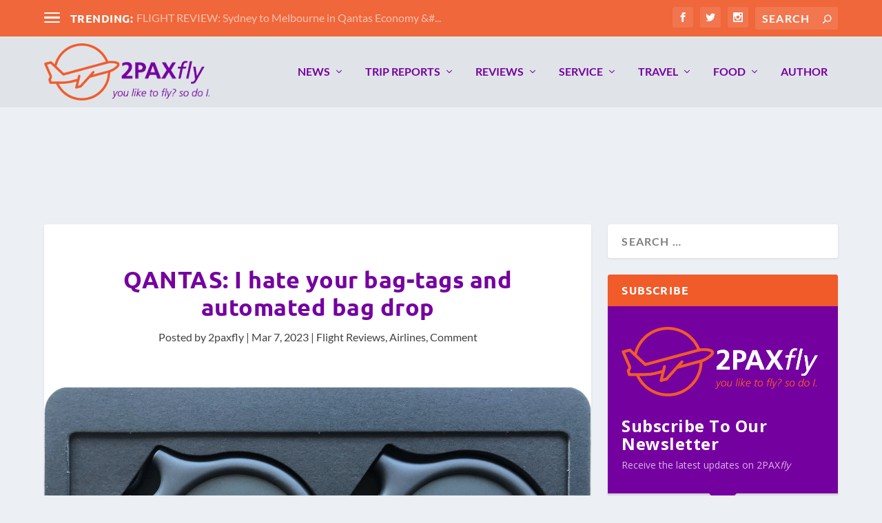

--- FILE ---
content_type: text/html; charset=UTF-8
request_url: https://www.2paxfly.com/2023/03/07/qantas-i-hate-your-bag-tags-and-automated-bag-drop/
body_size: 45710
content:
<!DOCTYPE html>
<!--[if IE 6]>
<html id="ie6" lang="en-AU">
<![endif]-->
<!--[if IE 7]>
<html id="ie7" lang="en-AU">
<![endif]-->
<!--[if IE 8]>
<html id="ie8" lang="en-AU">
<![endif]-->
<!--[if !(IE 6) | !(IE 7) | !(IE 8)  ]><!-->
<html lang="en-AU">
<!--<![endif]-->
<head>
	<meta charset="UTF-8" />
			
	<meta http-equiv="X-UA-Compatible" content="IE=edge">
	<link rel="pingback" href="https://www.2paxfly.com/xmlrpc.php" />

		<!--[if lt IE 9]>
	<script src="https://www.2paxfly.com/wp-content/themes/Extra/scripts/ext/html5.js" type="text/javascript"></script>
	<![endif]-->

	<script type="text/javascript">
		document.documentElement.className = 'js';
	</script>

	<link rel="preconnect" href="https://fonts.gstatic.com" crossorigin /><style id="et-builder-googlefonts-cached-inline">/* Original: https://fonts.googleapis.com/css?family=Ubuntu:300,300italic,regular,italic,500,500italic,700,700italic|Lato:100,100italic,300,300italic,regular,italic,700,700italic,900,900italic&#038;subset=cyrillic,cyrillic-ext,greek,greek-ext,latin,latin-ext&#038;display=swap *//* User Agent: Mozilla/5.0 (Unknown; Linux x86_64) AppleWebKit/538.1 (KHTML, like Gecko) Safari/538.1 Daum/4.1 */@font-face {font-family: 'Lato';font-style: italic;font-weight: 100;font-display: swap;src: url(https://fonts.gstatic.com/s/lato/v25/S6u-w4BMUTPHjxsIPx-mPCc.ttf) format('truetype');}@font-face {font-family: 'Lato';font-style: italic;font-weight: 300;font-display: swap;src: url(https://fonts.gstatic.com/s/lato/v25/S6u_w4BMUTPHjxsI9w2_FQfo.ttf) format('truetype');}@font-face {font-family: 'Lato';font-style: italic;font-weight: 400;font-display: swap;src: url(https://fonts.gstatic.com/s/lato/v25/S6u8w4BMUTPHjxsAUi-v.ttf) format('truetype');}@font-face {font-family: 'Lato';font-style: italic;font-weight: 700;font-display: swap;src: url(https://fonts.gstatic.com/s/lato/v25/S6u_w4BMUTPHjxsI5wq_FQfo.ttf) format('truetype');}@font-face {font-family: 'Lato';font-style: italic;font-weight: 900;font-display: swap;src: url(https://fonts.gstatic.com/s/lato/v25/S6u_w4BMUTPHjxsI3wi_FQfo.ttf) format('truetype');}@font-face {font-family: 'Lato';font-style: normal;font-weight: 100;font-display: swap;src: url(https://fonts.gstatic.com/s/lato/v25/S6u8w4BMUTPHh30AUi-v.ttf) format('truetype');}@font-face {font-family: 'Lato';font-style: normal;font-weight: 300;font-display: swap;src: url(https://fonts.gstatic.com/s/lato/v25/S6u9w4BMUTPHh7USSwaPHA.ttf) format('truetype');}@font-face {font-family: 'Lato';font-style: normal;font-weight: 400;font-display: swap;src: url(https://fonts.gstatic.com/s/lato/v25/S6uyw4BMUTPHjxAwWw.ttf) format('truetype');}@font-face {font-family: 'Lato';font-style: normal;font-weight: 700;font-display: swap;src: url(https://fonts.gstatic.com/s/lato/v25/S6u9w4BMUTPHh6UVSwaPHA.ttf) format('truetype');}@font-face {font-family: 'Lato';font-style: normal;font-weight: 900;font-display: swap;src: url(https://fonts.gstatic.com/s/lato/v25/S6u9w4BMUTPHh50XSwaPHA.ttf) format('truetype');}@font-face {font-family: 'Ubuntu';font-style: italic;font-weight: 300;font-display: swap;src: url(https://fonts.gstatic.com/s/ubuntu/v21/4iCp6KVjbNBYlgoKejZftVyBN4Q.ttf) format('truetype');}@font-face {font-family: 'Ubuntu';font-style: italic;font-weight: 400;font-display: swap;src: url(https://fonts.gstatic.com/s/ubuntu/v21/4iCu6KVjbNBYlgoKej76l0w.ttf) format('truetype');}@font-face {font-family: 'Ubuntu';font-style: italic;font-weight: 500;font-display: swap;src: url(https://fonts.gstatic.com/s/ubuntu/v21/4iCp6KVjbNBYlgoKejYHtFyBN4Q.ttf) format('truetype');}@font-face {font-family: 'Ubuntu';font-style: italic;font-weight: 700;font-display: swap;src: url(https://fonts.gstatic.com/s/ubuntu/v21/4iCp6KVjbNBYlgoKejZPslyBN4Q.ttf) format('truetype');}@font-face {font-family: 'Ubuntu';font-style: normal;font-weight: 300;font-display: swap;src: url(https://fonts.gstatic.com/s/ubuntu/v21/4iCv6KVjbNBYlgoC1CzjvmyI.ttf) format('truetype');}@font-face {font-family: 'Ubuntu';font-style: normal;font-weight: 400;font-display: swap;src: url(https://fonts.gstatic.com/s/ubuntu/v21/4iCs6KVjbNBYlgoKcQ7z.ttf) format('truetype');}@font-face {font-family: 'Ubuntu';font-style: normal;font-weight: 500;font-display: swap;src: url(https://fonts.gstatic.com/s/ubuntu/v21/4iCv6KVjbNBYlgoCjC3jvmyI.ttf) format('truetype');}@font-face {font-family: 'Ubuntu';font-style: normal;font-weight: 700;font-display: swap;src: url(https://fonts.gstatic.com/s/ubuntu/v21/4iCv6KVjbNBYlgoCxCvjvmyI.ttf) format('truetype');}/* User Agent: Mozilla/5.0 (Windows NT 6.1; WOW64; rv:27.0) Gecko/20100101 Firefox/27.0 */@font-face {font-family: 'Lato';font-style: italic;font-weight: 100;font-display: swap;src: url(https://fonts.gstatic.com/l/font?kit=S6u-w4BMUTPHjxsIPx-mPCQ&skey=3404b88e33a27f67&v=v25) format('woff');}@font-face {font-family: 'Lato';font-style: italic;font-weight: 300;font-display: swap;src: url(https://fonts.gstatic.com/l/font?kit=S6u_w4BMUTPHjxsI9w2_FQfr&skey=8107d606b7e3d38e&v=v25) format('woff');}@font-face {font-family: 'Lato';font-style: italic;font-weight: 400;font-display: swap;src: url(https://fonts.gstatic.com/l/font?kit=S6u8w4BMUTPHjxsAUi-s&skey=51512958f8cff7a8&v=v25) format('woff');}@font-face {font-family: 'Lato';font-style: italic;font-weight: 700;font-display: swap;src: url(https://fonts.gstatic.com/l/font?kit=S6u_w4BMUTPHjxsI5wq_FQfr&skey=5334e9c0b67702e2&v=v25) format('woff');}@font-face {font-family: 'Lato';font-style: italic;font-weight: 900;font-display: swap;src: url(https://fonts.gstatic.com/l/font?kit=S6u_w4BMUTPHjxsI3wi_FQfr&skey=4066143815f8bfc2&v=v25) format('woff');}@font-face {font-family: 'Lato';font-style: normal;font-weight: 100;font-display: swap;src: url(https://fonts.gstatic.com/l/font?kit=S6u8w4BMUTPHh30AUi-s&skey=cfa1ba7b04a1ba34&v=v25) format('woff');}@font-face {font-family: 'Lato';font-style: normal;font-weight: 300;font-display: swap;src: url(https://fonts.gstatic.com/l/font?kit=S6u9w4BMUTPHh7USSwaPHw&skey=91f32e07d083dd3a&v=v25) format('woff');}@font-face {font-family: 'Lato';font-style: normal;font-weight: 400;font-display: swap;src: url(https://fonts.gstatic.com/l/font?kit=S6uyw4BMUTPHjxAwWA&skey=2d58b92a99e1c086&v=v25) format('woff');}@font-face {font-family: 'Lato';font-style: normal;font-weight: 700;font-display: swap;src: url(https://fonts.gstatic.com/l/font?kit=S6u9w4BMUTPHh6UVSwaPHw&skey=3480a19627739c0d&v=v25) format('woff');}@font-face {font-family: 'Lato';font-style: normal;font-weight: 900;font-display: swap;src: url(https://fonts.gstatic.com/l/font?kit=S6u9w4BMUTPHh50XSwaPHw&skey=d01acf708cb3b73b&v=v25) format('woff');}@font-face {font-family: 'Ubuntu';font-style: italic;font-weight: 300;font-display: swap;src: url(https://fonts.gstatic.com/l/font?kit=4iCp6KVjbNBYlgoKejZftVyBN4c&skey=90d99b3fe961a2bb&v=v21) format('woff');}@font-face {font-family: 'Ubuntu';font-style: italic;font-weight: 400;font-display: swap;src: url(https://fonts.gstatic.com/l/font?kit=4iCu6KVjbNBYlgoKej76l08&skey=faa714a35371172&v=v21) format('woff');}@font-face {font-family: 'Ubuntu';font-style: italic;font-weight: 500;font-display: swap;src: url(https://fonts.gstatic.com/l/font?kit=4iCp6KVjbNBYlgoKejYHtFyBN4c&skey=c945e28caa1e3826&v=v21) format('woff');}@font-face {font-family: 'Ubuntu';font-style: italic;font-weight: 700;font-display: swap;src: url(https://fonts.gstatic.com/l/font?kit=4iCp6KVjbNBYlgoKejZPslyBN4c&skey=fa49613badbd6dc7&v=v21) format('woff');}@font-face {font-family: 'Ubuntu';font-style: normal;font-weight: 300;font-display: swap;src: url(https://fonts.gstatic.com/l/font?kit=4iCv6KVjbNBYlgoC1CzjvmyL&skey=c70d0e00360563fb&v=v21) format('woff');}@font-face {font-family: 'Ubuntu';font-style: normal;font-weight: 400;font-display: swap;src: url(https://fonts.gstatic.com/l/font?kit=4iCs6KVjbNBYlgoKcQ7w&skey=7e59fc036a1a8481&v=v21) format('woff');}@font-face {font-family: 'Ubuntu';font-style: normal;font-weight: 500;font-display: swap;src: url(https://fonts.gstatic.com/l/font?kit=4iCv6KVjbNBYlgoCjC3jvmyL&skey=d8a1e01f6daf5892&v=v21) format('woff');}@font-face {font-family: 'Ubuntu';font-style: normal;font-weight: 700;font-display: swap;src: url(https://fonts.gstatic.com/l/font?kit=4iCv6KVjbNBYlgoCxCvjvmyL&skey=403363908a1ded4d&v=v21) format('woff');}/* User Agent: Mozilla/5.0 (Windows NT 6.3; rv:39.0) Gecko/20100101 Firefox/39.0 */@font-face {font-family: 'Lato';font-style: italic;font-weight: 100;font-display: swap;src: url(https://fonts.gstatic.com/s/lato/v25/S6u-w4BMUTPHjxsIPx-mPCI.woff2) format('woff2');}@font-face {font-family: 'Lato';font-style: italic;font-weight: 300;font-display: swap;src: url(https://fonts.gstatic.com/s/lato/v25/S6u_w4BMUTPHjxsI9w2_FQft.woff2) format('woff2');}@font-face {font-family: 'Lato';font-style: italic;font-weight: 400;font-display: swap;src: url(https://fonts.gstatic.com/s/lato/v25/S6u8w4BMUTPHjxsAUi-q.woff2) format('woff2');}@font-face {font-family: 'Lato';font-style: italic;font-weight: 700;font-display: swap;src: url(https://fonts.gstatic.com/s/lato/v25/S6u_w4BMUTPHjxsI5wq_FQft.woff2) format('woff2');}@font-face {font-family: 'Lato';font-style: italic;font-weight: 900;font-display: swap;src: url(https://fonts.gstatic.com/s/lato/v25/S6u_w4BMUTPHjxsI3wi_FQft.woff2) format('woff2');}@font-face {font-family: 'Lato';font-style: normal;font-weight: 100;font-display: swap;src: url(https://fonts.gstatic.com/s/lato/v25/S6u8w4BMUTPHh30AUi-q.woff2) format('woff2');}@font-face {font-family: 'Lato';font-style: normal;font-weight: 300;font-display: swap;src: url(https://fonts.gstatic.com/s/lato/v25/S6u9w4BMUTPHh7USSwaPGQ.woff2) format('woff2');}@font-face {font-family: 'Lato';font-style: normal;font-weight: 400;font-display: swap;src: url(https://fonts.gstatic.com/s/lato/v25/S6uyw4BMUTPHjxAwXg.woff2) format('woff2');}@font-face {font-family: 'Lato';font-style: normal;font-weight: 700;font-display: swap;src: url(https://fonts.gstatic.com/s/lato/v25/S6u9w4BMUTPHh6UVSwaPGQ.woff2) format('woff2');}@font-face {font-family: 'Lato';font-style: normal;font-weight: 900;font-display: swap;src: url(https://fonts.gstatic.com/s/lato/v25/S6u9w4BMUTPHh50XSwaPGQ.woff2) format('woff2');}@font-face {font-family: 'Ubuntu';font-style: italic;font-weight: 300;font-display: swap;src: url(https://fonts.gstatic.com/s/ubuntu/v21/4iCp6KVjbNBYlgoKejZftVyBN4E.woff2) format('woff2');}@font-face {font-family: 'Ubuntu';font-style: italic;font-weight: 400;font-display: swap;src: url(https://fonts.gstatic.com/s/ubuntu/v21/4iCu6KVjbNBYlgoKej76l0k.woff2) format('woff2');}@font-face {font-family: 'Ubuntu';font-style: italic;font-weight: 500;font-display: swap;src: url(https://fonts.gstatic.com/s/ubuntu/v21/4iCp6KVjbNBYlgoKejYHtFyBN4E.woff2) format('woff2');}@font-face {font-family: 'Ubuntu';font-style: italic;font-weight: 700;font-display: swap;src: url(https://fonts.gstatic.com/s/ubuntu/v21/4iCp6KVjbNBYlgoKejZPslyBN4E.woff2) format('woff2');}@font-face {font-family: 'Ubuntu';font-style: normal;font-weight: 300;font-display: swap;src: url(https://fonts.gstatic.com/s/ubuntu/v21/4iCv6KVjbNBYlgoC1CzjvmyN.woff2) format('woff2');}@font-face {font-family: 'Ubuntu';font-style: normal;font-weight: 400;font-display: swap;src: url(https://fonts.gstatic.com/s/ubuntu/v21/4iCs6KVjbNBYlgoKcQ72.woff2) format('woff2');}@font-face {font-family: 'Ubuntu';font-style: normal;font-weight: 500;font-display: swap;src: url(https://fonts.gstatic.com/s/ubuntu/v21/4iCv6KVjbNBYlgoCjC3jvmyN.woff2) format('woff2');}@font-face {font-family: 'Ubuntu';font-style: normal;font-weight: 700;font-display: swap;src: url(https://fonts.gstatic.com/s/ubuntu/v21/4iCv6KVjbNBYlgoCxCvjvmyN.woff2) format('woff2');}</style><meta name='robots' content='index, follow, max-image-preview:large, max-snippet:-1, max-video-preview:-1' />
<!-- Jetpack Site Verification Tags -->
<meta name="google-site-verification" content="TIxV_9zWTGQQYyA08MwZtvQevIZz-SO8PSUBjxALOH4" />
<script type="text/javascript">
			let jqueryParams=[],jQuery=function(r){return jqueryParams=[...jqueryParams,r],jQuery},$=function(r){return jqueryParams=[...jqueryParams,r],$};window.jQuery=jQuery,window.$=jQuery;let customHeadScripts=!1;jQuery.fn=jQuery.prototype={},$.fn=jQuery.prototype={},jQuery.noConflict=function(r){if(window.jQuery)return jQuery=window.jQuery,$=window.jQuery,customHeadScripts=!0,jQuery.noConflict},jQuery.ready=function(r){jqueryParams=[...jqueryParams,r]},$.ready=function(r){jqueryParams=[...jqueryParams,r]},jQuery.load=function(r){jqueryParams=[...jqueryParams,r]},$.load=function(r){jqueryParams=[...jqueryParams,r]},jQuery.fn.ready=function(r){jqueryParams=[...jqueryParams,r]},$.fn.ready=function(r){jqueryParams=[...jqueryParams,r]};</script><meta property="og:title" content="QANTAS: I hate your bag-tags and automated bag drop"/>
<meta property="og:description" content="I&#039;m an experienced, but not totally relaxed flyer. What I mean is, I have flown a lot, and often, but I still have a level of anxiety about the process. I&#039;m not"/>
<meta property="og:image:alt" content="a black box with a black container with a red logo"/>
<meta property="og:image" content="https://www.2paxfly.com/wp-content/uploads/2019/06/Platinum-bag-tags-IMG_5471.gif"/>
<meta property="og:image:width" content="1200" />
<meta property="og:image:height" content="635" />
<meta property="og:image:type" content="image/gif" />
<meta property="og:type" content="article"/>
<meta property="og:article:published_time" content="2023-03-07 11:48:09"/>
<meta property="og:article:modified_time" content="2023-12-11 12:40:09"/>
<meta property="og:article:tag" content="Qantas"/>
<meta property="og:article:tag" content="Luggage"/>
<meta property="og:article:tag" content="baggage"/>
<meta property="og:article:tag" content="bag tag"/>
<meta property="og:article:tag" content="checkin"/>
<meta name="twitter:card" content="summary">
<meta name="twitter:title" content="QANTAS: I hate your bag-tags and automated bag drop"/>
<meta name="twitter:description" content="I&#039;m an experienced, but not totally relaxed flyer. What I mean is, I have flown a lot, and often, but I still have a level of anxiety about the process. I&#039;m not"/>
<meta name="twitter:image" content="https://www.2paxfly.com/wp-content/uploads/2019/06/Platinum-bag-tags-IMG_5471.gif"/>
<meta name="twitter:image:alt" content="a black box with a black container with a red logo"/>
<meta name="author" content="2paxfly"/>

	<!-- This site is optimized with the Yoast SEO Premium plugin v26.7 (Yoast SEO v26.7) - https://yoast.com/wordpress/plugins/seo/ -->
	<title>QANTAS: I hate your bag-tags and automated bag drop - 2PAXfly - Travel News, Airline Flight and Hotel Reviews</title>
	<meta name="description" content="An experienced flyer shares frustrations with Qantas&#039; bag tags and automated check-in processes during a recent trip." />
	<link rel="canonical" href="https://www.2paxfly.com/2023/03/07/qantas-i-hate-your-bag-tags-and-automated-bag-drop/" />
	<meta property="og:url" content="https://www.2paxfly.com/2023/03/07/qantas-i-hate-your-bag-tags-and-automated-bag-drop/" />
	<meta property="og:site_name" content="2PAXfly - Travel News, Airline Flight and Hotel Reviews" />
	<meta property="article:publisher" content="2PAXfly" />
	<meta property="article:author" content="2PAXfly" />
	<meta property="article:published_time" content="2023-03-07T00:48:09+00:00" />
	<meta property="article:modified_time" content="2023-12-11T01:40:09+00:00" />
	<meta property="og:image" content="https://www.2paxfly.com/wp-content/uploads/2019/06/Platinum-bag-tags-IMG_5471.gif" />
	<meta property="og:image:width" content="1200" />
	<meta property="og:image:height" content="635" />
	<meta property="og:image:type" content="image/gif" />
	<meta name="author" content="2paxfly" />
	<meta name="twitter:creator" content="@2PAXfly" />
	<meta name="twitter:site" content="@2PAXfly" />
	<meta name="twitter:label1" content="Written by" />
	<meta name="twitter:data1" content="2paxfly" />
	<meta name="twitter:label2" content="Est. reading time" />
	<meta name="twitter:data2" content="4 minutes" />
	<script type="application/ld+json" class="yoast-schema-graph">{"@context":"https://schema.org","@graph":[{"@type":"Article","@id":"https://www.2paxfly.com/2023/03/07/qantas-i-hate-your-bag-tags-and-automated-bag-drop/#article","isPartOf":{"@id":"https://www.2paxfly.com/2023/03/07/qantas-i-hate-your-bag-tags-and-automated-bag-drop/"},"author":{"name":"2paxfly","@id":"https://www.2paxfly.com/#/schema/person/96f0c7a90d4da72261940f24c5b07fd2"},"headline":"QANTAS: I hate your bag-tags and automated bag drop","datePublished":"2023-03-07T00:48:09+00:00","dateModified":"2023-12-11T01:40:09+00:00","mainEntityOfPage":{"@id":"https://www.2paxfly.com/2023/03/07/qantas-i-hate-your-bag-tags-and-automated-bag-drop/"},"wordCount":800,"commentCount":0,"publisher":{"@id":"https://www.2paxfly.com/#/schema/person/96f0c7a90d4da72261940f24c5b07fd2"},"image":{"@id":"https://www.2paxfly.com/2023/03/07/qantas-i-hate-your-bag-tags-and-automated-bag-drop/#primaryimage"},"thumbnailUrl":"https://www.2paxfly.com/wp-content/uploads/2019/06/Platinum-bag-tags-IMG_5471.gif","keywords":["Qantas","Luggage","baggage","bag tag","checkin"],"articleSection":["Flight Reviews","Airlines","Comment"],"inLanguage":"en-AU","potentialAction":[{"@type":"CommentAction","name":"Comment","target":["https://www.2paxfly.com/2023/03/07/qantas-i-hate-your-bag-tags-and-automated-bag-drop/#respond"]}]},{"@type":"WebPage","@id":"https://www.2paxfly.com/2023/03/07/qantas-i-hate-your-bag-tags-and-automated-bag-drop/","url":"https://www.2paxfly.com/2023/03/07/qantas-i-hate-your-bag-tags-and-automated-bag-drop/","name":"QANTAS: I hate your bag-tags and automated bag drop - 2PAXfly - Travel News, Airline Flight and Hotel Reviews","isPartOf":{"@id":"https://www.2paxfly.com/#website"},"primaryImageOfPage":{"@id":"https://www.2paxfly.com/2023/03/07/qantas-i-hate-your-bag-tags-and-automated-bag-drop/#primaryimage"},"image":{"@id":"https://www.2paxfly.com/2023/03/07/qantas-i-hate-your-bag-tags-and-automated-bag-drop/#primaryimage"},"thumbnailUrl":"https://www.2paxfly.com/wp-content/uploads/2019/06/Platinum-bag-tags-IMG_5471.gif","datePublished":"2023-03-07T00:48:09+00:00","dateModified":"2023-12-11T01:40:09+00:00","description":"An experienced flyer shares frustrations with Qantas' bag tags and automated check-in processes during a recent trip.","breadcrumb":{"@id":"https://www.2paxfly.com/2023/03/07/qantas-i-hate-your-bag-tags-and-automated-bag-drop/#breadcrumb"},"inLanguage":"en-AU","potentialAction":[{"@type":"ReadAction","target":["https://www.2paxfly.com/2023/03/07/qantas-i-hate-your-bag-tags-and-automated-bag-drop/"]}]},{"@type":"ImageObject","inLanguage":"en-AU","@id":"https://www.2paxfly.com/2023/03/07/qantas-i-hate-your-bag-tags-and-automated-bag-drop/#primaryimage","url":"https://www.2paxfly.com/wp-content/uploads/2019/06/Platinum-bag-tags-IMG_5471.gif","contentUrl":"https://www.2paxfly.com/wp-content/uploads/2019/06/Platinum-bag-tags-IMG_5471.gif","width":1200,"height":635,"caption":"Platinum Bag Tags - more status symbol than useful [Schuetz/2PAXfly]"},{"@type":"BreadcrumbList","@id":"https://www.2paxfly.com/2023/03/07/qantas-i-hate-your-bag-tags-and-automated-bag-drop/#breadcrumb","itemListElement":[{"@type":"ListItem","position":1,"name":"Home","item":"https://www.2paxfly.com/"},{"@type":"ListItem","position":2,"name":"QANTAS: I hate your bag-tags and automated bag drop"}]},{"@type":"WebSite","@id":"https://www.2paxfly.com/#website","url":"https://www.2paxfly.com/","name":"2PAXfly - Travel News, Airline Flight and Hotel Reviews","description":"Love to fly? So do I.","publisher":{"@id":"https://www.2paxfly.com/#/schema/person/96f0c7a90d4da72261940f24c5b07fd2"},"alternateName":"2PAXfly","potentialAction":[{"@type":"SearchAction","target":{"@type":"EntryPoint","urlTemplate":"https://www.2paxfly.com/?s={search_term_string}"},"query-input":{"@type":"PropertyValueSpecification","valueRequired":true,"valueName":"search_term_string"}}],"inLanguage":"en-AU"},{"@type":["Person","Organization"],"@id":"https://www.2paxfly.com/#/schema/person/96f0c7a90d4da72261940f24c5b07fd2","name":"2paxfly","image":{"@type":"ImageObject","inLanguage":"en-AU","@id":"https://www.2paxfly.com/#/schema/person/image/","url":"https://www.2paxfly.com/wp-content/uploads/2017/08/2PAXfly-logo2-300x300.png","contentUrl":"https://www.2paxfly.com/wp-content/uploads/2017/08/2PAXfly-logo2-300x300.png","width":300,"height":300,"caption":"2paxfly"},"logo":{"@id":"https://www.2paxfly.com/#/schema/person/image/"},"description":"For me, travel is not just where you are going, but how you travel there. I'm not one of those people who say, 'I'm perfectly happy in economy'. Anyone who does is stupid or lying. I far prefer a suite to a room, and first over cattle class. Some people say I have attitude.","sameAs":["http://www.2paxfly.com","2PAXfly","https://x.com/@2PAXfly"],"url":"https://www.2paxfly.com/author/2paxfly/"}]}</script>
	<!-- / Yoast SEO Premium plugin. -->


<link rel='dns-prefetch' href='//secure.gravatar.com' />
<link rel='dns-prefetch' href='//www.googletagmanager.com' />
<link rel='dns-prefetch' href='//stats.wp.com' />
<link rel='dns-prefetch' href='//v0.wordpress.com' />
<link rel='dns-prefetch' href='//widgets.wp.com' />
<link rel='dns-prefetch' href='//s0.wp.com' />
<link rel='dns-prefetch' href='//0.gravatar.com' />
<link rel='dns-prefetch' href='//1.gravatar.com' />
<link rel='dns-prefetch' href='//2.gravatar.com' />
<link rel="alternate" type="application/rss+xml" title="2PAXfly - Travel News, Airline Flight and Hotel Reviews &raquo; Feed" href="https://www.2paxfly.com/feed/" />
<link rel="alternate" type="application/rss+xml" title="2PAXfly - Travel News, Airline Flight and Hotel Reviews &raquo; Comments Feed" href="https://www.2paxfly.com/comments/feed/" />
<link rel="alternate" type="application/rss+xml" title="2PAXfly - Travel News, Airline Flight and Hotel Reviews &raquo; QANTAS: I hate your bag-tags and automated bag drop Comments Feed" href="https://www.2paxfly.com/2023/03/07/qantas-i-hate-your-bag-tags-and-automated-bag-drop/feed/" />
<meta content="Extra Child v.4.27.4" name="generator"/><link rel='stylesheet' id='jetpack_related-posts-css' href='https://www.2paxfly.com/wp-content/plugins/jetpack/modules/related-posts/related-posts.css?ver=20240116' type='text/css' media='all' />
<link rel='stylesheet' id='wp-block-library-css' href='https://www.2paxfly.com/wp-includes/css/dist/block-library/style.min.css?ver=6.8.3' type='text/css' media='all' />
<style id='wp-block-library-theme-inline-css' type='text/css'>
.wp-block-audio :where(figcaption){color:#555;font-size:13px;text-align:center}.is-dark-theme .wp-block-audio :where(figcaption){color:#ffffffa6}.wp-block-audio{margin:0 0 1em}.wp-block-code{border:1px solid #ccc;border-radius:4px;font-family:Menlo,Consolas,monaco,monospace;padding:.8em 1em}.wp-block-embed :where(figcaption){color:#555;font-size:13px;text-align:center}.is-dark-theme .wp-block-embed :where(figcaption){color:#ffffffa6}.wp-block-embed{margin:0 0 1em}.blocks-gallery-caption{color:#555;font-size:13px;text-align:center}.is-dark-theme .blocks-gallery-caption{color:#ffffffa6}:root :where(.wp-block-image figcaption){color:#555;font-size:13px;text-align:center}.is-dark-theme :root :where(.wp-block-image figcaption){color:#ffffffa6}.wp-block-image{margin:0 0 1em}.wp-block-pullquote{border-bottom:4px solid;border-top:4px solid;color:currentColor;margin-bottom:1.75em}.wp-block-pullquote cite,.wp-block-pullquote footer,.wp-block-pullquote__citation{color:currentColor;font-size:.8125em;font-style:normal;text-transform:uppercase}.wp-block-quote{border-left:.25em solid;margin:0 0 1.75em;padding-left:1em}.wp-block-quote cite,.wp-block-quote footer{color:currentColor;font-size:.8125em;font-style:normal;position:relative}.wp-block-quote:where(.has-text-align-right){border-left:none;border-right:.25em solid;padding-left:0;padding-right:1em}.wp-block-quote:where(.has-text-align-center){border:none;padding-left:0}.wp-block-quote.is-large,.wp-block-quote.is-style-large,.wp-block-quote:where(.is-style-plain){border:none}.wp-block-search .wp-block-search__label{font-weight:700}.wp-block-search__button{border:1px solid #ccc;padding:.375em .625em}:where(.wp-block-group.has-background){padding:1.25em 2.375em}.wp-block-separator.has-css-opacity{opacity:.4}.wp-block-separator{border:none;border-bottom:2px solid;margin-left:auto;margin-right:auto}.wp-block-separator.has-alpha-channel-opacity{opacity:1}.wp-block-separator:not(.is-style-wide):not(.is-style-dots){width:100px}.wp-block-separator.has-background:not(.is-style-dots){border-bottom:none;height:1px}.wp-block-separator.has-background:not(.is-style-wide):not(.is-style-dots){height:2px}.wp-block-table{margin:0 0 1em}.wp-block-table td,.wp-block-table th{word-break:normal}.wp-block-table :where(figcaption){color:#555;font-size:13px;text-align:center}.is-dark-theme .wp-block-table :where(figcaption){color:#ffffffa6}.wp-block-video :where(figcaption){color:#555;font-size:13px;text-align:center}.is-dark-theme .wp-block-video :where(figcaption){color:#ffffffa6}.wp-block-video{margin:0 0 1em}:root :where(.wp-block-template-part.has-background){margin-bottom:0;margin-top:0;padding:1.25em 2.375em}
</style>
<link rel='stylesheet' id='mediaelement-css' href='https://www.2paxfly.com/wp-includes/js/mediaelement/mediaelementplayer-legacy.min.css?ver=4.2.17' type='text/css' media='all' />
<link rel='stylesheet' id='wp-mediaelement-css' href='https://www.2paxfly.com/wp-includes/js/mediaelement/wp-mediaelement.min.css?ver=6.8.3' type='text/css' media='all' />
<style id='jetpack-sharing-buttons-style-inline-css' type='text/css'>
.jetpack-sharing-buttons__services-list{display:flex;flex-direction:row;flex-wrap:wrap;gap:0;list-style-type:none;margin:5px;padding:0}.jetpack-sharing-buttons__services-list.has-small-icon-size{font-size:12px}.jetpack-sharing-buttons__services-list.has-normal-icon-size{font-size:16px}.jetpack-sharing-buttons__services-list.has-large-icon-size{font-size:24px}.jetpack-sharing-buttons__services-list.has-huge-icon-size{font-size:36px}@media print{.jetpack-sharing-buttons__services-list{display:none!important}}.editor-styles-wrapper .wp-block-jetpack-sharing-buttons{gap:0;padding-inline-start:0}ul.jetpack-sharing-buttons__services-list.has-background{padding:1.25em 2.375em}
</style>
<style id='global-styles-inline-css' type='text/css'>
:root{--wp--preset--aspect-ratio--square: 1;--wp--preset--aspect-ratio--4-3: 4/3;--wp--preset--aspect-ratio--3-4: 3/4;--wp--preset--aspect-ratio--3-2: 3/2;--wp--preset--aspect-ratio--2-3: 2/3;--wp--preset--aspect-ratio--16-9: 16/9;--wp--preset--aspect-ratio--9-16: 9/16;--wp--preset--color--black: #000000;--wp--preset--color--cyan-bluish-gray: #abb8c3;--wp--preset--color--white: #ffffff;--wp--preset--color--pale-pink: #f78da7;--wp--preset--color--vivid-red: #cf2e2e;--wp--preset--color--luminous-vivid-orange: #ff6900;--wp--preset--color--luminous-vivid-amber: #fcb900;--wp--preset--color--light-green-cyan: #7bdcb5;--wp--preset--color--vivid-green-cyan: #00d084;--wp--preset--color--pale-cyan-blue: #8ed1fc;--wp--preset--color--vivid-cyan-blue: #0693e3;--wp--preset--color--vivid-purple: #9b51e0;--wp--preset--gradient--vivid-cyan-blue-to-vivid-purple: linear-gradient(135deg,rgba(6,147,227,1) 0%,rgb(155,81,224) 100%);--wp--preset--gradient--light-green-cyan-to-vivid-green-cyan: linear-gradient(135deg,rgb(122,220,180) 0%,rgb(0,208,130) 100%);--wp--preset--gradient--luminous-vivid-amber-to-luminous-vivid-orange: linear-gradient(135deg,rgba(252,185,0,1) 0%,rgba(255,105,0,1) 100%);--wp--preset--gradient--luminous-vivid-orange-to-vivid-red: linear-gradient(135deg,rgba(255,105,0,1) 0%,rgb(207,46,46) 100%);--wp--preset--gradient--very-light-gray-to-cyan-bluish-gray: linear-gradient(135deg,rgb(238,238,238) 0%,rgb(169,184,195) 100%);--wp--preset--gradient--cool-to-warm-spectrum: linear-gradient(135deg,rgb(74,234,220) 0%,rgb(151,120,209) 20%,rgb(207,42,186) 40%,rgb(238,44,130) 60%,rgb(251,105,98) 80%,rgb(254,248,76) 100%);--wp--preset--gradient--blush-light-purple: linear-gradient(135deg,rgb(255,206,236) 0%,rgb(152,150,240) 100%);--wp--preset--gradient--blush-bordeaux: linear-gradient(135deg,rgb(254,205,165) 0%,rgb(254,45,45) 50%,rgb(107,0,62) 100%);--wp--preset--gradient--luminous-dusk: linear-gradient(135deg,rgb(255,203,112) 0%,rgb(199,81,192) 50%,rgb(65,88,208) 100%);--wp--preset--gradient--pale-ocean: linear-gradient(135deg,rgb(255,245,203) 0%,rgb(182,227,212) 50%,rgb(51,167,181) 100%);--wp--preset--gradient--electric-grass: linear-gradient(135deg,rgb(202,248,128) 0%,rgb(113,206,126) 100%);--wp--preset--gradient--midnight: linear-gradient(135deg,rgb(2,3,129) 0%,rgb(40,116,252) 100%);--wp--preset--font-size--small: 13px;--wp--preset--font-size--medium: 20px;--wp--preset--font-size--large: 36px;--wp--preset--font-size--x-large: 42px;--wp--preset--spacing--20: 0.44rem;--wp--preset--spacing--30: 0.67rem;--wp--preset--spacing--40: 1rem;--wp--preset--spacing--50: 1.5rem;--wp--preset--spacing--60: 2.25rem;--wp--preset--spacing--70: 3.38rem;--wp--preset--spacing--80: 5.06rem;--wp--preset--shadow--natural: 6px 6px 9px rgba(0, 0, 0, 0.2);--wp--preset--shadow--deep: 12px 12px 50px rgba(0, 0, 0, 0.4);--wp--preset--shadow--sharp: 6px 6px 0px rgba(0, 0, 0, 0.2);--wp--preset--shadow--outlined: 6px 6px 0px -3px rgba(255, 255, 255, 1), 6px 6px rgba(0, 0, 0, 1);--wp--preset--shadow--crisp: 6px 6px 0px rgba(0, 0, 0, 1);}:root { --wp--style--global--content-size: 856px;--wp--style--global--wide-size: 1280px; }:where(body) { margin: 0; }.wp-site-blocks > .alignleft { float: left; margin-right: 2em; }.wp-site-blocks > .alignright { float: right; margin-left: 2em; }.wp-site-blocks > .aligncenter { justify-content: center; margin-left: auto; margin-right: auto; }:where(.is-layout-flex){gap: 0.5em;}:where(.is-layout-grid){gap: 0.5em;}.is-layout-flow > .alignleft{float: left;margin-inline-start: 0;margin-inline-end: 2em;}.is-layout-flow > .alignright{float: right;margin-inline-start: 2em;margin-inline-end: 0;}.is-layout-flow > .aligncenter{margin-left: auto !important;margin-right: auto !important;}.is-layout-constrained > .alignleft{float: left;margin-inline-start: 0;margin-inline-end: 2em;}.is-layout-constrained > .alignright{float: right;margin-inline-start: 2em;margin-inline-end: 0;}.is-layout-constrained > .aligncenter{margin-left: auto !important;margin-right: auto !important;}.is-layout-constrained > :where(:not(.alignleft):not(.alignright):not(.alignfull)){max-width: var(--wp--style--global--content-size);margin-left: auto !important;margin-right: auto !important;}.is-layout-constrained > .alignwide{max-width: var(--wp--style--global--wide-size);}body .is-layout-flex{display: flex;}.is-layout-flex{flex-wrap: wrap;align-items: center;}.is-layout-flex > :is(*, div){margin: 0;}body .is-layout-grid{display: grid;}.is-layout-grid > :is(*, div){margin: 0;}body{padding-top: 0px;padding-right: 0px;padding-bottom: 0px;padding-left: 0px;}:root :where(.wp-element-button, .wp-block-button__link){background-color: #32373c;border-width: 0;color: #fff;font-family: inherit;font-size: inherit;line-height: inherit;padding: calc(0.667em + 2px) calc(1.333em + 2px);text-decoration: none;}.has-black-color{color: var(--wp--preset--color--black) !important;}.has-cyan-bluish-gray-color{color: var(--wp--preset--color--cyan-bluish-gray) !important;}.has-white-color{color: var(--wp--preset--color--white) !important;}.has-pale-pink-color{color: var(--wp--preset--color--pale-pink) !important;}.has-vivid-red-color{color: var(--wp--preset--color--vivid-red) !important;}.has-luminous-vivid-orange-color{color: var(--wp--preset--color--luminous-vivid-orange) !important;}.has-luminous-vivid-amber-color{color: var(--wp--preset--color--luminous-vivid-amber) !important;}.has-light-green-cyan-color{color: var(--wp--preset--color--light-green-cyan) !important;}.has-vivid-green-cyan-color{color: var(--wp--preset--color--vivid-green-cyan) !important;}.has-pale-cyan-blue-color{color: var(--wp--preset--color--pale-cyan-blue) !important;}.has-vivid-cyan-blue-color{color: var(--wp--preset--color--vivid-cyan-blue) !important;}.has-vivid-purple-color{color: var(--wp--preset--color--vivid-purple) !important;}.has-black-background-color{background-color: var(--wp--preset--color--black) !important;}.has-cyan-bluish-gray-background-color{background-color: var(--wp--preset--color--cyan-bluish-gray) !important;}.has-white-background-color{background-color: var(--wp--preset--color--white) !important;}.has-pale-pink-background-color{background-color: var(--wp--preset--color--pale-pink) !important;}.has-vivid-red-background-color{background-color: var(--wp--preset--color--vivid-red) !important;}.has-luminous-vivid-orange-background-color{background-color: var(--wp--preset--color--luminous-vivid-orange) !important;}.has-luminous-vivid-amber-background-color{background-color: var(--wp--preset--color--luminous-vivid-amber) !important;}.has-light-green-cyan-background-color{background-color: var(--wp--preset--color--light-green-cyan) !important;}.has-vivid-green-cyan-background-color{background-color: var(--wp--preset--color--vivid-green-cyan) !important;}.has-pale-cyan-blue-background-color{background-color: var(--wp--preset--color--pale-cyan-blue) !important;}.has-vivid-cyan-blue-background-color{background-color: var(--wp--preset--color--vivid-cyan-blue) !important;}.has-vivid-purple-background-color{background-color: var(--wp--preset--color--vivid-purple) !important;}.has-black-border-color{border-color: var(--wp--preset--color--black) !important;}.has-cyan-bluish-gray-border-color{border-color: var(--wp--preset--color--cyan-bluish-gray) !important;}.has-white-border-color{border-color: var(--wp--preset--color--white) !important;}.has-pale-pink-border-color{border-color: var(--wp--preset--color--pale-pink) !important;}.has-vivid-red-border-color{border-color: var(--wp--preset--color--vivid-red) !important;}.has-luminous-vivid-orange-border-color{border-color: var(--wp--preset--color--luminous-vivid-orange) !important;}.has-luminous-vivid-amber-border-color{border-color: var(--wp--preset--color--luminous-vivid-amber) !important;}.has-light-green-cyan-border-color{border-color: var(--wp--preset--color--light-green-cyan) !important;}.has-vivid-green-cyan-border-color{border-color: var(--wp--preset--color--vivid-green-cyan) !important;}.has-pale-cyan-blue-border-color{border-color: var(--wp--preset--color--pale-cyan-blue) !important;}.has-vivid-cyan-blue-border-color{border-color: var(--wp--preset--color--vivid-cyan-blue) !important;}.has-vivid-purple-border-color{border-color: var(--wp--preset--color--vivid-purple) !important;}.has-vivid-cyan-blue-to-vivid-purple-gradient-background{background: var(--wp--preset--gradient--vivid-cyan-blue-to-vivid-purple) !important;}.has-light-green-cyan-to-vivid-green-cyan-gradient-background{background: var(--wp--preset--gradient--light-green-cyan-to-vivid-green-cyan) !important;}.has-luminous-vivid-amber-to-luminous-vivid-orange-gradient-background{background: var(--wp--preset--gradient--luminous-vivid-amber-to-luminous-vivid-orange) !important;}.has-luminous-vivid-orange-to-vivid-red-gradient-background{background: var(--wp--preset--gradient--luminous-vivid-orange-to-vivid-red) !important;}.has-very-light-gray-to-cyan-bluish-gray-gradient-background{background: var(--wp--preset--gradient--very-light-gray-to-cyan-bluish-gray) !important;}.has-cool-to-warm-spectrum-gradient-background{background: var(--wp--preset--gradient--cool-to-warm-spectrum) !important;}.has-blush-light-purple-gradient-background{background: var(--wp--preset--gradient--blush-light-purple) !important;}.has-blush-bordeaux-gradient-background{background: var(--wp--preset--gradient--blush-bordeaux) !important;}.has-luminous-dusk-gradient-background{background: var(--wp--preset--gradient--luminous-dusk) !important;}.has-pale-ocean-gradient-background{background: var(--wp--preset--gradient--pale-ocean) !important;}.has-electric-grass-gradient-background{background: var(--wp--preset--gradient--electric-grass) !important;}.has-midnight-gradient-background{background: var(--wp--preset--gradient--midnight) !important;}.has-small-font-size{font-size: var(--wp--preset--font-size--small) !important;}.has-medium-font-size{font-size: var(--wp--preset--font-size--medium) !important;}.has-large-font-size{font-size: var(--wp--preset--font-size--large) !important;}.has-x-large-font-size{font-size: var(--wp--preset--font-size--x-large) !important;}
:where(.wp-block-post-template.is-layout-flex){gap: 1.25em;}:where(.wp-block-post-template.is-layout-grid){gap: 1.25em;}
:where(.wp-block-columns.is-layout-flex){gap: 2em;}:where(.wp-block-columns.is-layout-grid){gap: 2em;}
:root :where(.wp-block-pullquote){font-size: 1.5em;line-height: 1.6;}
</style>
<link rel='stylesheet' id='mailchimp_campaigns_manager_metaboxes-css' href='https://www.2paxfly.com/wp-content/plugins/olalaweb-mailchimp-campaign-manager/css/mailchimp_campaigns_manager_metaboxes.css?ver=6.8.3' type='text/css' media='all' />
<link rel='stylesheet' id='mailchimp_campaigns_manager_admin-css' href='https://www.2paxfly.com/wp-content/plugins/olalaweb-mailchimp-campaign-manager/css/mailchimp_campaigns_manager_admin.css?ver=6.8.3' type='text/css' media='all' />
<link rel='stylesheet' id='mailchimp_campaigns_manager_list-css' href='https://www.2paxfly.com/wp-content/plugins/olalaweb-mailchimp-campaign-manager/css/mailchimp_campaigns_manager_list.css?ver=6.8.3' type='text/css' media='all' />
<link rel='stylesheet' id='ppress-frontend-css' href='https://www.2paxfly.com/wp-content/plugins/wp-user-avatar/assets/css/frontend.min.css?ver=4.16.8' type='text/css' media='all' />
<link rel='stylesheet' id='ppress-flatpickr-css' href='https://www.2paxfly.com/wp-content/plugins/wp-user-avatar/assets/flatpickr/flatpickr.min.css?ver=4.16.8' type='text/css' media='all' />
<link rel='stylesheet' id='ppress-select2-css' href='https://www.2paxfly.com/wp-content/plugins/wp-user-avatar/assets/select2/select2.min.css?ver=6.8.3' type='text/css' media='all' />
<link rel='stylesheet' id='orgseries-default-css-css' href='https://www.2paxfly.com/wp-content/plugins/organize-series/orgSeries.css?ver=6.8.3' type='text/css' media='all' />
<link rel='stylesheet' id='pps-post-list-box-frontend-css' href='https://www.2paxfly.com/wp-content/plugins/organize-series/addons/post-list-box/classes/../assets/css/post-list-box-frontend.css?ver=2.17.0' type='text/css' media='all' />
<link rel='stylesheet' id='ez-toc-css' href='https://www.2paxfly.com/wp-content/plugins/easy-table-of-contents/assets/css/screen.min.css?ver=2.0.80' type='text/css' media='all' />
<style id='ez-toc-inline-css' type='text/css'>
div#ez-toc-container .ez-toc-title {font-size: 120%;}div#ez-toc-container .ez-toc-title {font-weight: 600;}div#ez-toc-container ul li , div#ez-toc-container ul li a {font-size: 95%;}div#ez-toc-container ul li , div#ez-toc-container ul li a {font-weight: 500;}div#ez-toc-container nav ul ul li {font-size: 90%;}div#ez-toc-container {background: #efefef;border: 1px solid #ffffff;width: 100%;}div#ez-toc-container p.ez-toc-title , #ez-toc-container .ez_toc_custom_title_icon , #ez-toc-container .ez_toc_custom_toc_icon {color: #f4a338;}div#ez-toc-container ul.ez-toc-list a {color: #8224e3;}div#ez-toc-container ul.ez-toc-list a:hover {color: #f2a137;}div#ez-toc-container ul.ez-toc-list a:visited {color: #595959;}.ez-toc-counter nav ul li a::before {color: ;}.ez-toc-box-title {font-weight: bold; margin-bottom: 10px; text-align: center; text-transform: uppercase; letter-spacing: 1px; color: #666; padding-bottom: 5px;position:absolute;top:-4%;left:5%;background-color: inherit;transition: top 0.3s ease;}.ez-toc-box-title.toc-closed {top:-25%;}
.ez-toc-container-direction {direction: ltr;}.ez-toc-counter ul{counter-reset: item ;}.ez-toc-counter nav ul li a::before {content: counters(item, '.', decimal) '. ';display: inline-block;counter-increment: item;flex-grow: 0;flex-shrink: 0;margin-right: .2em; float: left; }.ez-toc-widget-direction {direction: ltr;}.ez-toc-widget-container ul{counter-reset: item ;}.ez-toc-widget-container nav ul li a::before {content: counters(item, '.', decimal) '. ';display: inline-block;counter-increment: item;flex-grow: 0;flex-shrink: 0;margin-right: .2em; float: left; }
</style>
<link rel='stylesheet' id='jetpack_likes-css' href='https://www.2paxfly.com/wp-content/plugins/jetpack/modules/likes/style.css?ver=15.4' type='text/css' media='all' />
<link rel='stylesheet' id='extra-style-parent-css' href='https://www.2paxfly.com/wp-content/themes/Extra/style.min.css?ver=4.27.4' type='text/css' media='all' />
<style id='extra-dynamic-critical-inline-css' type='text/css'>
@font-face{font-family:ETmodules;font-display:block;src:url(//www.2paxfly.com/wp-content/themes/Extra/core/admin/fonts/modules/all/modules.eot);src:url(//www.2paxfly.com/wp-content/themes/Extra/core/admin/fonts/modules/all/modules.eot?#iefix) format("embedded-opentype"),url(//www.2paxfly.com/wp-content/themes/Extra/core/admin/fonts/modules/all/modules.woff) format("woff"),url(//www.2paxfly.com/wp-content/themes/Extra/core/admin/fonts/modules/all/modules.ttf) format("truetype"),url(//www.2paxfly.com/wp-content/themes/Extra/core/admin/fonts/modules/all/modules.svg#ETmodules) format("svg");font-weight:400;font-style:normal}
.et_audio_content,.et_link_content,.et_quote_content{background-color:#2ea3f2}.et_pb_post .et-pb-controllers a{margin-bottom:10px}.format-gallery .et-pb-controllers{bottom:0}.et_pb_blog_grid .et_audio_content{margin-bottom:19px}.et_pb_row .et_pb_blog_grid .et_pb_post .et_pb_slide{min-height:180px}.et_audio_content .wp-block-audio{margin:0;padding:0}.et_audio_content h2{line-height:44px}.et_pb_column_1_2 .et_audio_content h2,.et_pb_column_1_3 .et_audio_content h2,.et_pb_column_1_4 .et_audio_content h2,.et_pb_column_1_5 .et_audio_content h2,.et_pb_column_1_6 .et_audio_content h2,.et_pb_column_2_5 .et_audio_content h2,.et_pb_column_3_5 .et_audio_content h2,.et_pb_column_3_8 .et_audio_content h2{margin-bottom:9px;margin-top:0}.et_pb_column_1_2 .et_audio_content,.et_pb_column_3_5 .et_audio_content{padding:35px 40px}.et_pb_column_1_2 .et_audio_content h2,.et_pb_column_3_5 .et_audio_content h2{line-height:32px}.et_pb_column_1_3 .et_audio_content,.et_pb_column_1_4 .et_audio_content,.et_pb_column_1_5 .et_audio_content,.et_pb_column_1_6 .et_audio_content,.et_pb_column_2_5 .et_audio_content,.et_pb_column_3_8 .et_audio_content{padding:35px 20px}.et_pb_column_1_3 .et_audio_content h2,.et_pb_column_1_4 .et_audio_content h2,.et_pb_column_1_5 .et_audio_content h2,.et_pb_column_1_6 .et_audio_content h2,.et_pb_column_2_5 .et_audio_content h2,.et_pb_column_3_8 .et_audio_content h2{font-size:18px;line-height:26px}article.et_pb_has_overlay .et_pb_blog_image_container{position:relative}.et_pb_post>.et_main_video_container{position:relative;margin-bottom:30px}.et_pb_post .et_pb_video_overlay .et_pb_video_play{color:#fff}.et_pb_post .et_pb_video_overlay_hover:hover{background:rgba(0,0,0,.6)}.et_audio_content,.et_link_content,.et_quote_content{text-align:center;word-wrap:break-word;position:relative;padding:50px 60px}.et_audio_content h2,.et_link_content a.et_link_main_url,.et_link_content h2,.et_quote_content blockquote cite,.et_quote_content blockquote p{color:#fff!important}.et_quote_main_link{position:absolute;text-indent:-9999px;width:100%;height:100%;display:block;top:0;left:0}.et_quote_content blockquote{padding:0;margin:0;border:none}.et_audio_content h2,.et_link_content h2,.et_quote_content blockquote p{margin-top:0}.et_audio_content h2{margin-bottom:20px}.et_audio_content h2,.et_link_content h2,.et_quote_content blockquote p{line-height:44px}.et_link_content a.et_link_main_url,.et_quote_content blockquote cite{font-size:18px;font-weight:200}.et_quote_content blockquote cite{font-style:normal}.et_pb_column_2_3 .et_quote_content{padding:50px 42px 45px}.et_pb_column_2_3 .et_audio_content,.et_pb_column_2_3 .et_link_content{padding:40px 40px 45px}.et_pb_column_1_2 .et_audio_content,.et_pb_column_1_2 .et_link_content,.et_pb_column_1_2 .et_quote_content,.et_pb_column_3_5 .et_audio_content,.et_pb_column_3_5 .et_link_content,.et_pb_column_3_5 .et_quote_content{padding:35px 40px}.et_pb_column_1_2 .et_quote_content blockquote p,.et_pb_column_3_5 .et_quote_content blockquote p{font-size:26px;line-height:32px}.et_pb_column_1_2 .et_audio_content h2,.et_pb_column_1_2 .et_link_content h2,.et_pb_column_3_5 .et_audio_content h2,.et_pb_column_3_5 .et_link_content h2{line-height:32px}.et_pb_column_1_2 .et_link_content a.et_link_main_url,.et_pb_column_1_2 .et_quote_content blockquote cite,.et_pb_column_3_5 .et_link_content a.et_link_main_url,.et_pb_column_3_5 .et_quote_content blockquote cite{font-size:14px}.et_pb_column_1_3 .et_quote_content,.et_pb_column_1_4 .et_quote_content,.et_pb_column_1_5 .et_quote_content,.et_pb_column_1_6 .et_quote_content,.et_pb_column_2_5 .et_quote_content,.et_pb_column_3_8 .et_quote_content{padding:35px 30px 32px}.et_pb_column_1_3 .et_audio_content,.et_pb_column_1_3 .et_link_content,.et_pb_column_1_4 .et_audio_content,.et_pb_column_1_4 .et_link_content,.et_pb_column_1_5 .et_audio_content,.et_pb_column_1_5 .et_link_content,.et_pb_column_1_6 .et_audio_content,.et_pb_column_1_6 .et_link_content,.et_pb_column_2_5 .et_audio_content,.et_pb_column_2_5 .et_link_content,.et_pb_column_3_8 .et_audio_content,.et_pb_column_3_8 .et_link_content{padding:35px 20px}.et_pb_column_1_3 .et_audio_content h2,.et_pb_column_1_3 .et_link_content h2,.et_pb_column_1_3 .et_quote_content blockquote p,.et_pb_column_1_4 .et_audio_content h2,.et_pb_column_1_4 .et_link_content h2,.et_pb_column_1_4 .et_quote_content blockquote p,.et_pb_column_1_5 .et_audio_content h2,.et_pb_column_1_5 .et_link_content h2,.et_pb_column_1_5 .et_quote_content blockquote p,.et_pb_column_1_6 .et_audio_content h2,.et_pb_column_1_6 .et_link_content h2,.et_pb_column_1_6 .et_quote_content blockquote p,.et_pb_column_2_5 .et_audio_content h2,.et_pb_column_2_5 .et_link_content h2,.et_pb_column_2_5 .et_quote_content blockquote p,.et_pb_column_3_8 .et_audio_content h2,.et_pb_column_3_8 .et_link_content h2,.et_pb_column_3_8 .et_quote_content blockquote p{font-size:18px;line-height:26px}.et_pb_column_1_3 .et_link_content a.et_link_main_url,.et_pb_column_1_3 .et_quote_content blockquote cite,.et_pb_column_1_4 .et_link_content a.et_link_main_url,.et_pb_column_1_4 .et_quote_content blockquote cite,.et_pb_column_1_5 .et_link_content a.et_link_main_url,.et_pb_column_1_5 .et_quote_content blockquote cite,.et_pb_column_1_6 .et_link_content a.et_link_main_url,.et_pb_column_1_6 .et_quote_content blockquote cite,.et_pb_column_2_5 .et_link_content a.et_link_main_url,.et_pb_column_2_5 .et_quote_content blockquote cite,.et_pb_column_3_8 .et_link_content a.et_link_main_url,.et_pb_column_3_8 .et_quote_content blockquote cite{font-size:14px}.et_pb_post .et_pb_gallery_post_type .et_pb_slide{min-height:500px;background-size:cover!important;background-position:top}.format-gallery .et_pb_slider.gallery-not-found .et_pb_slide{box-shadow:inset 0 0 10px rgba(0,0,0,.1)}.format-gallery .et_pb_slider:hover .et-pb-arrow-prev{left:0}.format-gallery .et_pb_slider:hover .et-pb-arrow-next{right:0}.et_pb_post>.et_pb_slider{margin-bottom:30px}.et_pb_column_3_4 .et_pb_post .et_pb_slide{min-height:442px}.et_pb_column_2_3 .et_pb_post .et_pb_slide{min-height:390px}.et_pb_column_1_2 .et_pb_post .et_pb_slide,.et_pb_column_3_5 .et_pb_post .et_pb_slide{min-height:284px}.et_pb_column_1_3 .et_pb_post .et_pb_slide,.et_pb_column_2_5 .et_pb_post .et_pb_slide,.et_pb_column_3_8 .et_pb_post .et_pb_slide{min-height:180px}.et_pb_column_1_4 .et_pb_post .et_pb_slide,.et_pb_column_1_5 .et_pb_post .et_pb_slide,.et_pb_column_1_6 .et_pb_post .et_pb_slide{min-height:125px}.et_pb_portfolio.et_pb_section_parallax .pagination,.et_pb_portfolio.et_pb_section_video .pagination,.et_pb_portfolio_grid.et_pb_section_parallax .pagination,.et_pb_portfolio_grid.et_pb_section_video .pagination{position:relative}.et_pb_bg_layout_light .et_pb_post .post-meta,.et_pb_bg_layout_light .et_pb_post .post-meta a,.et_pb_bg_layout_light .et_pb_post p{color:#666}.et_pb_bg_layout_dark .et_pb_post .post-meta,.et_pb_bg_layout_dark .et_pb_post .post-meta a,.et_pb_bg_layout_dark .et_pb_post p{color:inherit}.et_pb_text_color_dark .et_audio_content h2,.et_pb_text_color_dark .et_link_content a.et_link_main_url,.et_pb_text_color_dark .et_link_content h2,.et_pb_text_color_dark .et_quote_content blockquote cite,.et_pb_text_color_dark .et_quote_content blockquote p{color:#666!important}.et_pb_text_color_dark.et_audio_content h2,.et_pb_text_color_dark.et_link_content a.et_link_main_url,.et_pb_text_color_dark.et_link_content h2,.et_pb_text_color_dark.et_quote_content blockquote cite,.et_pb_text_color_dark.et_quote_content blockquote p{color:#bbb!important}.et_pb_text_color_dark.et_audio_content,.et_pb_text_color_dark.et_link_content,.et_pb_text_color_dark.et_quote_content{background-color:#e8e8e8}@media (min-width:981px) and (max-width:1100px){.et_quote_content{padding:50px 70px 45px}.et_pb_column_2_3 .et_quote_content{padding:50px 50px 45px}.et_pb_column_1_2 .et_quote_content,.et_pb_column_3_5 .et_quote_content{padding:35px 47px 30px}.et_pb_column_1_3 .et_quote_content,.et_pb_column_1_4 .et_quote_content,.et_pb_column_1_5 .et_quote_content,.et_pb_column_1_6 .et_quote_content,.et_pb_column_2_5 .et_quote_content,.et_pb_column_3_8 .et_quote_content{padding:35px 25px 32px}.et_pb_column_4_4 .et_pb_post .et_pb_slide{min-height:534px}.et_pb_column_3_4 .et_pb_post .et_pb_slide{min-height:392px}.et_pb_column_2_3 .et_pb_post .et_pb_slide{min-height:345px}.et_pb_column_1_2 .et_pb_post .et_pb_slide,.et_pb_column_3_5 .et_pb_post .et_pb_slide{min-height:250px}.et_pb_column_1_3 .et_pb_post .et_pb_slide,.et_pb_column_2_5 .et_pb_post .et_pb_slide,.et_pb_column_3_8 .et_pb_post .et_pb_slide{min-height:155px}.et_pb_column_1_4 .et_pb_post .et_pb_slide,.et_pb_column_1_5 .et_pb_post .et_pb_slide,.et_pb_column_1_6 .et_pb_post .et_pb_slide{min-height:108px}}@media (max-width:980px){.et_pb_bg_layout_dark_tablet .et_audio_content h2{color:#fff!important}.et_pb_text_color_dark_tablet.et_audio_content h2{color:#bbb!important}.et_pb_text_color_dark_tablet.et_audio_content{background-color:#e8e8e8}.et_pb_bg_layout_dark_tablet .et_audio_content h2,.et_pb_bg_layout_dark_tablet .et_link_content a.et_link_main_url,.et_pb_bg_layout_dark_tablet .et_link_content h2,.et_pb_bg_layout_dark_tablet .et_quote_content blockquote cite,.et_pb_bg_layout_dark_tablet .et_quote_content blockquote p{color:#fff!important}.et_pb_text_color_dark_tablet .et_audio_content h2,.et_pb_text_color_dark_tablet .et_link_content a.et_link_main_url,.et_pb_text_color_dark_tablet .et_link_content h2,.et_pb_text_color_dark_tablet .et_quote_content blockquote cite,.et_pb_text_color_dark_tablet .et_quote_content blockquote p{color:#666!important}.et_pb_text_color_dark_tablet.et_audio_content h2,.et_pb_text_color_dark_tablet.et_link_content a.et_link_main_url,.et_pb_text_color_dark_tablet.et_link_content h2,.et_pb_text_color_dark_tablet.et_quote_content blockquote cite,.et_pb_text_color_dark_tablet.et_quote_content blockquote p{color:#bbb!important}.et_pb_text_color_dark_tablet.et_audio_content,.et_pb_text_color_dark_tablet.et_link_content,.et_pb_text_color_dark_tablet.et_quote_content{background-color:#e8e8e8}}@media (min-width:768px) and (max-width:980px){.et_audio_content h2{font-size:26px!important;line-height:44px!important;margin-bottom:24px!important}.et_pb_post>.et_pb_gallery_post_type>.et_pb_slides>.et_pb_slide{min-height:384px!important}.et_quote_content{padding:50px 43px 45px!important}.et_quote_content blockquote p{font-size:26px!important;line-height:44px!important}.et_quote_content blockquote cite{font-size:18px!important}.et_link_content{padding:40px 40px 45px}.et_link_content h2{font-size:26px!important;line-height:44px!important}.et_link_content a.et_link_main_url{font-size:18px!important}}@media (max-width:767px){.et_audio_content h2,.et_link_content h2,.et_quote_content,.et_quote_content blockquote p{font-size:20px!important;line-height:26px!important}.et_audio_content,.et_link_content{padding:35px 20px!important}.et_audio_content h2{margin-bottom:9px!important}.et_pb_bg_layout_dark_phone .et_audio_content h2{color:#fff!important}.et_pb_text_color_dark_phone.et_audio_content{background-color:#e8e8e8}.et_link_content a.et_link_main_url,.et_quote_content blockquote cite{font-size:14px!important}.format-gallery .et-pb-controllers{height:auto}.et_pb_post>.et_pb_gallery_post_type>.et_pb_slides>.et_pb_slide{min-height:222px!important}.et_pb_bg_layout_dark_phone .et_audio_content h2,.et_pb_bg_layout_dark_phone .et_link_content a.et_link_main_url,.et_pb_bg_layout_dark_phone .et_link_content h2,.et_pb_bg_layout_dark_phone .et_quote_content blockquote cite,.et_pb_bg_layout_dark_phone .et_quote_content blockquote p{color:#fff!important}.et_pb_text_color_dark_phone .et_audio_content h2,.et_pb_text_color_dark_phone .et_link_content a.et_link_main_url,.et_pb_text_color_dark_phone .et_link_content h2,.et_pb_text_color_dark_phone .et_quote_content blockquote cite,.et_pb_text_color_dark_phone .et_quote_content blockquote p{color:#666!important}.et_pb_text_color_dark_phone.et_audio_content h2,.et_pb_text_color_dark_phone.et_link_content a.et_link_main_url,.et_pb_text_color_dark_phone.et_link_content h2,.et_pb_text_color_dark_phone.et_quote_content blockquote cite,.et_pb_text_color_dark_phone.et_quote_content blockquote p{color:#bbb!important}.et_pb_text_color_dark_phone.et_audio_content,.et_pb_text_color_dark_phone.et_link_content,.et_pb_text_color_dark_phone.et_quote_content{background-color:#e8e8e8}}@media (max-width:479px){.et_pb_column_1_2 .et_pb_carousel_item .et_pb_video_play,.et_pb_column_1_3 .et_pb_carousel_item .et_pb_video_play,.et_pb_column_2_3 .et_pb_carousel_item .et_pb_video_play,.et_pb_column_2_5 .et_pb_carousel_item .et_pb_video_play,.et_pb_column_3_5 .et_pb_carousel_item .et_pb_video_play,.et_pb_column_3_8 .et_pb_carousel_item .et_pb_video_play{font-size:1.5rem;line-height:1.5rem;margin-left:-.75rem;margin-top:-.75rem}.et_audio_content,.et_quote_content{padding:35px 20px!important}.et_pb_post>.et_pb_gallery_post_type>.et_pb_slides>.et_pb_slide{min-height:156px!important}}.et_full_width_page .et_gallery_item{float:left;width:20.875%;margin:0 5.5% 5.5% 0}.et_full_width_page .et_gallery_item:nth-child(3n){margin-right:5.5%}.et_full_width_page .et_gallery_item:nth-child(3n+1){clear:none}.et_full_width_page .et_gallery_item:nth-child(4n){margin-right:0}.et_full_width_page .et_gallery_item:nth-child(4n+1){clear:both}
.et_pb_slider{position:relative;overflow:hidden}.et_pb_slide{padding:0 6%;background-size:cover;background-position:50%;background-repeat:no-repeat}.et_pb_slider .et_pb_slide{display:none;float:left;margin-right:-100%;position:relative;width:100%;text-align:center;list-style:none!important;background-position:50%;background-size:100%;background-size:cover}.et_pb_slider .et_pb_slide:first-child{display:list-item}.et-pb-controllers{position:absolute;bottom:20px;left:0;width:100%;text-align:center;z-index:10}.et-pb-controllers a{display:inline-block;background-color:hsla(0,0%,100%,.5);text-indent:-9999px;border-radius:7px;width:7px;height:7px;margin-right:10px;padding:0;opacity:.5}.et-pb-controllers .et-pb-active-control{opacity:1}.et-pb-controllers a:last-child{margin-right:0}.et-pb-controllers .et-pb-active-control{background-color:#fff}.et_pb_slides .et_pb_temp_slide{display:block}.et_pb_slides:after{content:"";display:block;clear:both;visibility:hidden;line-height:0;height:0;width:0}@media (max-width:980px){.et_pb_bg_layout_light_tablet .et-pb-controllers .et-pb-active-control{background-color:#333}.et_pb_bg_layout_light_tablet .et-pb-controllers a{background-color:rgba(0,0,0,.3)}.et_pb_bg_layout_light_tablet .et_pb_slide_content{color:#333}.et_pb_bg_layout_dark_tablet .et_pb_slide_description{text-shadow:0 1px 3px rgba(0,0,0,.3)}.et_pb_bg_layout_dark_tablet .et_pb_slide_content{color:#fff}.et_pb_bg_layout_dark_tablet .et-pb-controllers .et-pb-active-control{background-color:#fff}.et_pb_bg_layout_dark_tablet .et-pb-controllers a{background-color:hsla(0,0%,100%,.5)}}@media (max-width:767px){.et-pb-controllers{position:absolute;bottom:5%;left:0;width:100%;text-align:center;z-index:10;height:14px}.et_transparent_nav .et_pb_section:first-child .et-pb-controllers{bottom:18px}.et_pb_bg_layout_light_phone.et_pb_slider_with_overlay .et_pb_slide_overlay_container,.et_pb_bg_layout_light_phone.et_pb_slider_with_text_overlay .et_pb_text_overlay_wrapper{background-color:hsla(0,0%,100%,.9)}.et_pb_bg_layout_light_phone .et-pb-controllers .et-pb-active-control{background-color:#333}.et_pb_bg_layout_dark_phone.et_pb_slider_with_overlay .et_pb_slide_overlay_container,.et_pb_bg_layout_dark_phone.et_pb_slider_with_text_overlay .et_pb_text_overlay_wrapper,.et_pb_bg_layout_light_phone .et-pb-controllers a{background-color:rgba(0,0,0,.3)}.et_pb_bg_layout_dark_phone .et-pb-controllers .et-pb-active-control{background-color:#fff}.et_pb_bg_layout_dark_phone .et-pb-controllers a{background-color:hsla(0,0%,100%,.5)}}.et_mobile_device .et_pb_slider_parallax .et_pb_slide,.et_mobile_device .et_pb_slides .et_parallax_bg.et_pb_parallax_css{background-attachment:scroll}
.et-pb-arrow-next,.et-pb-arrow-prev{position:absolute;top:50%;z-index:100;font-size:48px;color:#fff;margin-top:-24px;transition:all .2s ease-in-out;opacity:0}.et_pb_bg_layout_light .et-pb-arrow-next,.et_pb_bg_layout_light .et-pb-arrow-prev{color:#333}.et_pb_slider:hover .et-pb-arrow-prev{left:22px;opacity:1}.et_pb_slider:hover .et-pb-arrow-next{right:22px;opacity:1}.et_pb_bg_layout_light .et-pb-controllers .et-pb-active-control{background-color:#333}.et_pb_bg_layout_light .et-pb-controllers a{background-color:rgba(0,0,0,.3)}.et-pb-arrow-next:hover,.et-pb-arrow-prev:hover{text-decoration:none}.et-pb-arrow-next span,.et-pb-arrow-prev span{display:none}.et-pb-arrow-prev{left:-22px}.et-pb-arrow-next{right:-22px}.et-pb-arrow-prev:before{content:"4"}.et-pb-arrow-next:before{content:"5"}.format-gallery .et-pb-arrow-next,.format-gallery .et-pb-arrow-prev{color:#fff}.et_pb_column_1_3 .et_pb_slider:hover .et-pb-arrow-prev,.et_pb_column_1_4 .et_pb_slider:hover .et-pb-arrow-prev,.et_pb_column_1_5 .et_pb_slider:hover .et-pb-arrow-prev,.et_pb_column_1_6 .et_pb_slider:hover .et-pb-arrow-prev,.et_pb_column_2_5 .et_pb_slider:hover .et-pb-arrow-prev{left:0}.et_pb_column_1_3 .et_pb_slider:hover .et-pb-arrow-next,.et_pb_column_1_4 .et_pb_slider:hover .et-pb-arrow-prev,.et_pb_column_1_5 .et_pb_slider:hover .et-pb-arrow-prev,.et_pb_column_1_6 .et_pb_slider:hover .et-pb-arrow-prev,.et_pb_column_2_5 .et_pb_slider:hover .et-pb-arrow-next{right:0}.et_pb_column_1_4 .et_pb_slider .et_pb_slide,.et_pb_column_1_5 .et_pb_slider .et_pb_slide,.et_pb_column_1_6 .et_pb_slider .et_pb_slide{min-height:170px}.et_pb_column_1_4 .et_pb_slider:hover .et-pb-arrow-next,.et_pb_column_1_5 .et_pb_slider:hover .et-pb-arrow-next,.et_pb_column_1_6 .et_pb_slider:hover .et-pb-arrow-next{right:0}@media (max-width:980px){.et_pb_bg_layout_light_tablet .et-pb-arrow-next,.et_pb_bg_layout_light_tablet .et-pb-arrow-prev{color:#333}.et_pb_bg_layout_dark_tablet .et-pb-arrow-next,.et_pb_bg_layout_dark_tablet .et-pb-arrow-prev{color:#fff}}@media (max-width:767px){.et_pb_slider:hover .et-pb-arrow-prev{left:0;opacity:1}.et_pb_slider:hover .et-pb-arrow-next{right:0;opacity:1}.et_pb_bg_layout_light_phone .et-pb-arrow-next,.et_pb_bg_layout_light_phone .et-pb-arrow-prev{color:#333}.et_pb_bg_layout_dark_phone .et-pb-arrow-next,.et_pb_bg_layout_dark_phone .et-pb-arrow-prev{color:#fff}}.et_mobile_device .et-pb-arrow-prev{left:22px;opacity:1}.et_mobile_device .et-pb-arrow-next{right:22px;opacity:1}@media (max-width:767px){.et_mobile_device .et-pb-arrow-prev{left:0;opacity:1}.et_mobile_device .et-pb-arrow-next{right:0;opacity:1}}
.et_overlay{z-index:-1;position:absolute;top:0;left:0;display:block;width:100%;height:100%;background:hsla(0,0%,100%,.9);opacity:0;pointer-events:none;transition:all .3s;border:1px solid #e5e5e5;box-sizing:border-box;-webkit-backface-visibility:hidden;backface-visibility:hidden;-webkit-font-smoothing:antialiased}.et_overlay:before{color:#2ea3f2;content:"\E050";position:absolute;top:50%;left:50%;transform:translate(-50%,-50%);font-size:32px;transition:all .4s}.et_portfolio_image,.et_shop_image{position:relative;display:block}.et_pb_has_overlay:not(.et_pb_image):hover .et_overlay,.et_portfolio_image:hover .et_overlay,.et_shop_image:hover .et_overlay{z-index:3;opacity:1}#ie7 .et_overlay,#ie8 .et_overlay{display:none}.et_pb_module.et_pb_has_overlay{position:relative}.et_pb_module.et_pb_has_overlay .et_overlay,article.et_pb_has_overlay{border:none}
.et_pb_blog_grid .et_audio_container .mejs-container .mejs-controls .mejs-time span{font-size:14px}.et_audio_container .mejs-container{width:auto!important;min-width:unset!important;height:auto!important}.et_audio_container .mejs-container,.et_audio_container .mejs-container .mejs-controls,.et_audio_container .mejs-embed,.et_audio_container .mejs-embed body{background:none;height:auto}.et_audio_container .mejs-controls .mejs-time-rail .mejs-time-loaded,.et_audio_container .mejs-time.mejs-currenttime-container{display:none!important}.et_audio_container .mejs-time{display:block!important;padding:0;margin-left:10px;margin-right:90px;line-height:inherit}.et_audio_container .mejs-android .mejs-time,.et_audio_container .mejs-ios .mejs-time,.et_audio_container .mejs-ipad .mejs-time,.et_audio_container .mejs-iphone .mejs-time{margin-right:0}.et_audio_container .mejs-controls .mejs-horizontal-volume-slider .mejs-horizontal-volume-total,.et_audio_container .mejs-controls .mejs-time-rail .mejs-time-total{background:hsla(0,0%,100%,.5);border-radius:5px;height:4px;margin:8px 0 0;top:0;right:0;left:auto}.et_audio_container .mejs-controls>div{height:20px!important}.et_audio_container .mejs-controls div.mejs-time-rail{padding-top:0;position:relative;display:block!important;margin-left:42px;margin-right:0}.et_audio_container span.mejs-time-total.mejs-time-slider{display:block!important;position:relative!important;max-width:100%;min-width:unset!important}.et_audio_container .mejs-button.mejs-volume-button{width:auto;height:auto;margin-left:auto;position:absolute;right:59px;bottom:-2px}.et_audio_container .mejs-controls .mejs-horizontal-volume-slider .mejs-horizontal-volume-current,.et_audio_container .mejs-controls .mejs-time-rail .mejs-time-current{background:#fff;height:4px;border-radius:5px}.et_audio_container .mejs-controls .mejs-horizontal-volume-slider .mejs-horizontal-volume-handle,.et_audio_container .mejs-controls .mejs-time-rail .mejs-time-handle{display:block;border:none;width:10px}.et_audio_container .mejs-time-rail .mejs-time-handle-content{border-radius:100%;transform:scale(1)}.et_pb_text_color_dark .et_audio_container .mejs-time-rail .mejs-time-handle-content{border-color:#666}.et_audio_container .mejs-time-rail .mejs-time-hovered{height:4px}.et_audio_container .mejs-controls .mejs-horizontal-volume-slider .mejs-horizontal-volume-handle{background:#fff;border-radius:5px;height:10px;position:absolute;top:-3px}.et_audio_container .mejs-container .mejs-controls .mejs-time span{font-size:18px}.et_audio_container .mejs-controls a.mejs-horizontal-volume-slider{display:block!important;height:19px;margin-left:5px;position:absolute;right:0;bottom:0}.et_audio_container .mejs-controls div.mejs-horizontal-volume-slider{height:4px}.et_audio_container .mejs-playpause-button button,.et_audio_container .mejs-volume-button button{background:none!important;margin:0!important;width:auto!important;height:auto!important;position:relative!important;z-index:99}.et_audio_container .mejs-playpause-button button:before{content:"E"!important;font-size:32px;left:0;top:-8px}.et_audio_container .mejs-playpause-button button:before,.et_audio_container .mejs-volume-button button:before{color:#fff}.et_audio_container .mejs-playpause-button{margin-top:-7px!important;width:auto!important;height:auto!important;position:absolute}.et_audio_container .mejs-controls .mejs-button button:focus{outline:none}.et_audio_container .mejs-playpause-button.mejs-pause button:before{content:"`"!important}.et_audio_container .mejs-volume-button button:before{content:"\E068";font-size:18px}.et_pb_text_color_dark .et_audio_container .mejs-controls .mejs-horizontal-volume-slider .mejs-horizontal-volume-total,.et_pb_text_color_dark .et_audio_container .mejs-controls .mejs-time-rail .mejs-time-total{background:hsla(0,0%,60%,.5)}.et_pb_text_color_dark .et_audio_container .mejs-controls .mejs-horizontal-volume-slider .mejs-horizontal-volume-current,.et_pb_text_color_dark .et_audio_container .mejs-controls .mejs-time-rail .mejs-time-current{background:#999}.et_pb_text_color_dark .et_audio_container .mejs-playpause-button button:before,.et_pb_text_color_dark .et_audio_container .mejs-volume-button button:before{color:#666}.et_pb_text_color_dark .et_audio_container .mejs-controls .mejs-horizontal-volume-slider .mejs-horizontal-volume-handle,.et_pb_text_color_dark .mejs-controls .mejs-time-rail .mejs-time-handle{background:#666}.et_pb_text_color_dark .mejs-container .mejs-controls .mejs-time span{color:#999}.et_pb_column_1_3 .et_audio_container .mejs-container .mejs-controls .mejs-time span,.et_pb_column_1_4 .et_audio_container .mejs-container .mejs-controls .mejs-time span,.et_pb_column_1_5 .et_audio_container .mejs-container .mejs-controls .mejs-time span,.et_pb_column_1_6 .et_audio_container .mejs-container .mejs-controls .mejs-time span,.et_pb_column_2_5 .et_audio_container .mejs-container .mejs-controls .mejs-time span,.et_pb_column_3_8 .et_audio_container .mejs-container .mejs-controls .mejs-time span{font-size:14px}.et_audio_container .mejs-container .mejs-controls{padding:0;flex-wrap:wrap;min-width:unset!important;position:relative}@media (max-width:980px){.et_pb_column_1_3 .et_audio_container .mejs-container .mejs-controls .mejs-time span,.et_pb_column_1_4 .et_audio_container .mejs-container .mejs-controls .mejs-time span,.et_pb_column_1_5 .et_audio_container .mejs-container .mejs-controls .mejs-time span,.et_pb_column_1_6 .et_audio_container .mejs-container .mejs-controls .mejs-time span,.et_pb_column_2_5 .et_audio_container .mejs-container .mejs-controls .mejs-time span,.et_pb_column_3_8 .et_audio_container .mejs-container .mejs-controls .mejs-time span{font-size:18px}.et_pb_bg_layout_dark_tablet .et_audio_container .mejs-controls .mejs-horizontal-volume-slider .mejs-horizontal-volume-total,.et_pb_bg_layout_dark_tablet .et_audio_container .mejs-controls .mejs-time-rail .mejs-time-total{background:hsla(0,0%,100%,.5)}.et_pb_bg_layout_dark_tablet .et_audio_container .mejs-controls .mejs-horizontal-volume-slider .mejs-horizontal-volume-current,.et_pb_bg_layout_dark_tablet .et_audio_container .mejs-controls .mejs-time-rail .mejs-time-current{background:#fff}.et_pb_bg_layout_dark_tablet .et_audio_container .mejs-playpause-button button:before,.et_pb_bg_layout_dark_tablet .et_audio_container .mejs-volume-button button:before{color:#fff}.et_pb_bg_layout_dark_tablet .et_audio_container .mejs-controls .mejs-horizontal-volume-slider .mejs-horizontal-volume-handle,.et_pb_bg_layout_dark_tablet .mejs-controls .mejs-time-rail .mejs-time-handle{background:#fff}.et_pb_bg_layout_dark_tablet .mejs-container .mejs-controls .mejs-time span{color:#fff}.et_pb_text_color_dark_tablet .et_audio_container .mejs-controls .mejs-horizontal-volume-slider .mejs-horizontal-volume-total,.et_pb_text_color_dark_tablet .et_audio_container .mejs-controls .mejs-time-rail .mejs-time-total{background:hsla(0,0%,60%,.5)}.et_pb_text_color_dark_tablet .et_audio_container .mejs-controls .mejs-horizontal-volume-slider .mejs-horizontal-volume-current,.et_pb_text_color_dark_tablet .et_audio_container .mejs-controls .mejs-time-rail .mejs-time-current{background:#999}.et_pb_text_color_dark_tablet .et_audio_container .mejs-playpause-button button:before,.et_pb_text_color_dark_tablet .et_audio_container .mejs-volume-button button:before{color:#666}.et_pb_text_color_dark_tablet .et_audio_container .mejs-controls .mejs-horizontal-volume-slider .mejs-horizontal-volume-handle,.et_pb_text_color_dark_tablet .mejs-controls .mejs-time-rail .mejs-time-handle{background:#666}.et_pb_text_color_dark_tablet .mejs-container .mejs-controls .mejs-time span{color:#999}}@media (max-width:767px){.et_audio_container .mejs-container .mejs-controls .mejs-time span{font-size:14px!important}.et_pb_bg_layout_dark_phone .et_audio_container .mejs-controls .mejs-horizontal-volume-slider .mejs-horizontal-volume-total,.et_pb_bg_layout_dark_phone .et_audio_container .mejs-controls .mejs-time-rail .mejs-time-total{background:hsla(0,0%,100%,.5)}.et_pb_bg_layout_dark_phone .et_audio_container .mejs-controls .mejs-horizontal-volume-slider .mejs-horizontal-volume-current,.et_pb_bg_layout_dark_phone .et_audio_container .mejs-controls .mejs-time-rail .mejs-time-current{background:#fff}.et_pb_bg_layout_dark_phone .et_audio_container .mejs-playpause-button button:before,.et_pb_bg_layout_dark_phone .et_audio_container .mejs-volume-button button:before{color:#fff}.et_pb_bg_layout_dark_phone .et_audio_container .mejs-controls .mejs-horizontal-volume-slider .mejs-horizontal-volume-handle,.et_pb_bg_layout_dark_phone .mejs-controls .mejs-time-rail .mejs-time-handle{background:#fff}.et_pb_bg_layout_dark_phone .mejs-container .mejs-controls .mejs-time span{color:#fff}.et_pb_text_color_dark_phone .et_audio_container .mejs-controls .mejs-horizontal-volume-slider .mejs-horizontal-volume-total,.et_pb_text_color_dark_phone .et_audio_container .mejs-controls .mejs-time-rail .mejs-time-total{background:hsla(0,0%,60%,.5)}.et_pb_text_color_dark_phone .et_audio_container .mejs-controls .mejs-horizontal-volume-slider .mejs-horizontal-volume-current,.et_pb_text_color_dark_phone .et_audio_container .mejs-controls .mejs-time-rail .mejs-time-current{background:#999}.et_pb_text_color_dark_phone .et_audio_container .mejs-playpause-button button:before,.et_pb_text_color_dark_phone .et_audio_container .mejs-volume-button button:before{color:#666}.et_pb_text_color_dark_phone .et_audio_container .mejs-controls .mejs-horizontal-volume-slider .mejs-horizontal-volume-handle,.et_pb_text_color_dark_phone .mejs-controls .mejs-time-rail .mejs-time-handle{background:#666}.et_pb_text_color_dark_phone .mejs-container .mejs-controls .mejs-time span{color:#999}}
.et_pb_video_box{display:block;position:relative;z-index:1;line-height:0}.et_pb_video_box video{width:100%!important;height:auto!important}.et_pb_video_overlay{position:absolute;z-index:10;top:0;left:0;height:100%;width:100%;background-size:cover;background-repeat:no-repeat;background-position:50%;cursor:pointer}.et_pb_video_play:before{font-family:ETmodules;content:"I"}.et_pb_video_play{display:block;position:absolute;z-index:100;color:#fff;left:50%;top:50%}.et_pb_column_1_2 .et_pb_video_play,.et_pb_column_2_3 .et_pb_video_play,.et_pb_column_3_4 .et_pb_video_play,.et_pb_column_3_5 .et_pb_video_play,.et_pb_column_4_4 .et_pb_video_play{font-size:6rem;line-height:6rem;margin-left:-3rem;margin-top:-3rem}.et_pb_column_1_3 .et_pb_video_play,.et_pb_column_1_4 .et_pb_video_play,.et_pb_column_1_5 .et_pb_video_play,.et_pb_column_1_6 .et_pb_video_play,.et_pb_column_2_5 .et_pb_video_play,.et_pb_column_3_8 .et_pb_video_play{font-size:3rem;line-height:3rem;margin-left:-1.5rem;margin-top:-1.5rem}.et_pb_bg_layout_light .et_pb_video_play{color:#333}.et_pb_video_overlay_hover{background:transparent;width:100%;height:100%;position:absolute;z-index:100;transition:all .5s ease-in-out}.et_pb_video .et_pb_video_overlay_hover:hover{background:rgba(0,0,0,.6)}@media (min-width:768px) and (max-width:980px){.et_pb_column_1_3 .et_pb_video_play,.et_pb_column_1_4 .et_pb_video_play,.et_pb_column_1_5 .et_pb_video_play,.et_pb_column_1_6 .et_pb_video_play,.et_pb_column_2_5 .et_pb_video_play,.et_pb_column_3_8 .et_pb_video_play{font-size:6rem;line-height:6rem;margin-left:-3rem;margin-top:-3rem}}@media (max-width:980px){.et_pb_bg_layout_light_tablet .et_pb_video_play{color:#333}}@media (max-width:768px){.et_pb_column_1_2 .et_pb_video_play,.et_pb_column_2_3 .et_pb_video_play,.et_pb_column_3_4 .et_pb_video_play,.et_pb_column_3_5 .et_pb_video_play,.et_pb_column_4_4 .et_pb_video_play{font-size:3rem;line-height:3rem;margin-left:-1.5rem;margin-top:-1.5rem}}@media (max-width:767px){.et_pb_bg_layout_light_phone .et_pb_video_play{color:#333}}
.et_post_gallery{padding:0!important;line-height:1.7!important;list-style:none!important}.et_gallery_item{float:left;width:28.353%;margin:0 7.47% 7.47% 0}.blocks-gallery-item,.et_gallery_item{padding-left:0!important}.blocks-gallery-item:before,.et_gallery_item:before{display:none}.et_gallery_item:nth-child(3n){margin-right:0}.et_gallery_item:nth-child(3n+1){clear:both}
.et_pb_post{margin-bottom:60px;word-wrap:break-word}.et_pb_fullwidth_post_content.et_pb_with_border img,.et_pb_post_content.et_pb_with_border img,.et_pb_with_border .et_pb_post .et_pb_slides,.et_pb_with_border .et_pb_post img:not(.woocommerce-placeholder),.et_pb_with_border.et_pb_posts .et_pb_post,.et_pb_with_border.et_pb_posts_nav span.nav-next a,.et_pb_with_border.et_pb_posts_nav span.nav-previous a{border:0 solid #333}.et_pb_post .entry-content{padding-top:30px}.et_pb_post .entry-featured-image-url{display:block;position:relative;margin-bottom:30px}.et_pb_post .entry-title a,.et_pb_post h2 a{text-decoration:none}.et_pb_post .post-meta{font-size:14px;margin-bottom:6px}.et_pb_post .more,.et_pb_post .post-meta a{text-decoration:none}.et_pb_post .more{color:#82c0c7}.et_pb_posts a.more-link{clear:both;display:block}.et_pb_posts .et_pb_post{position:relative}.et_pb_has_overlay.et_pb_post .et_pb_image_container a{display:block;position:relative;overflow:hidden}.et_pb_image_container img,.et_pb_post a img{vertical-align:bottom;max-width:100%}@media (min-width:981px) and (max-width:1100px){.et_pb_post{margin-bottom:42px}}@media (max-width:980px){.et_pb_post{margin-bottom:42px}.et_pb_bg_layout_light_tablet .et_pb_post .post-meta,.et_pb_bg_layout_light_tablet .et_pb_post .post-meta a,.et_pb_bg_layout_light_tablet .et_pb_post p{color:#666}.et_pb_bg_layout_dark_tablet .et_pb_post .post-meta,.et_pb_bg_layout_dark_tablet .et_pb_post .post-meta a,.et_pb_bg_layout_dark_tablet .et_pb_post p{color:inherit}.et_pb_bg_layout_dark_tablet .comment_postinfo a,.et_pb_bg_layout_dark_tablet .comment_postinfo span{color:#fff}}@media (max-width:767px){.et_pb_post{margin-bottom:42px}.et_pb_post>h2{font-size:18px}.et_pb_bg_layout_light_phone .et_pb_post .post-meta,.et_pb_bg_layout_light_phone .et_pb_post .post-meta a,.et_pb_bg_layout_light_phone .et_pb_post p{color:#666}.et_pb_bg_layout_dark_phone .et_pb_post .post-meta,.et_pb_bg_layout_dark_phone .et_pb_post .post-meta a,.et_pb_bg_layout_dark_phone .et_pb_post p{color:inherit}.et_pb_bg_layout_dark_phone .comment_postinfo a,.et_pb_bg_layout_dark_phone .comment_postinfo span{color:#fff}}@media (max-width:479px){.et_pb_post{margin-bottom:42px}.et_pb_post h2{font-size:16px;padding-bottom:0}.et_pb_post .post-meta{color:#666;font-size:14px}}
@media (min-width:981px){.et_pb_gutters3 .et_pb_column,.et_pb_gutters3.et_pb_row .et_pb_column{margin-right:5.5%}.et_pb_gutters3 .et_pb_column_4_4,.et_pb_gutters3.et_pb_row .et_pb_column_4_4{width:100%}.et_pb_gutters3 .et_pb_column_4_4 .et_pb_module,.et_pb_gutters3.et_pb_row .et_pb_column_4_4 .et_pb_module{margin-bottom:2.75%}.et_pb_gutters3 .et_pb_column_3_4,.et_pb_gutters3.et_pb_row .et_pb_column_3_4{width:73.625%}.et_pb_gutters3 .et_pb_column_3_4 .et_pb_module,.et_pb_gutters3.et_pb_row .et_pb_column_3_4 .et_pb_module{margin-bottom:3.735%}.et_pb_gutters3 .et_pb_column_2_3,.et_pb_gutters3.et_pb_row .et_pb_column_2_3{width:64.833%}.et_pb_gutters3 .et_pb_column_2_3 .et_pb_module,.et_pb_gutters3.et_pb_row .et_pb_column_2_3 .et_pb_module{margin-bottom:4.242%}.et_pb_gutters3 .et_pb_column_3_5,.et_pb_gutters3.et_pb_row .et_pb_column_3_5{width:57.8%}.et_pb_gutters3 .et_pb_column_3_5 .et_pb_module,.et_pb_gutters3.et_pb_row .et_pb_column_3_5 .et_pb_module{margin-bottom:4.758%}.et_pb_gutters3 .et_pb_column_1_2,.et_pb_gutters3.et_pb_row .et_pb_column_1_2{width:47.25%}.et_pb_gutters3 .et_pb_column_1_2 .et_pb_module,.et_pb_gutters3.et_pb_row .et_pb_column_1_2 .et_pb_module{margin-bottom:5.82%}.et_pb_gutters3 .et_pb_column_2_5,.et_pb_gutters3.et_pb_row .et_pb_column_2_5{width:36.7%}.et_pb_gutters3 .et_pb_column_2_5 .et_pb_module,.et_pb_gutters3.et_pb_row .et_pb_column_2_5 .et_pb_module{margin-bottom:7.493%}.et_pb_gutters3 .et_pb_column_1_3,.et_pb_gutters3.et_pb_row .et_pb_column_1_3{width:29.6667%}.et_pb_gutters3 .et_pb_column_1_3 .et_pb_module,.et_pb_gutters3.et_pb_row .et_pb_column_1_3 .et_pb_module{margin-bottom:9.27%}.et_pb_gutters3 .et_pb_column_1_4,.et_pb_gutters3.et_pb_row .et_pb_column_1_4{width:20.875%}.et_pb_gutters3 .et_pb_column_1_4 .et_pb_module,.et_pb_gutters3.et_pb_row .et_pb_column_1_4 .et_pb_module{margin-bottom:13.174%}.et_pb_gutters3 .et_pb_column_1_5,.et_pb_gutters3.et_pb_row .et_pb_column_1_5{width:15.6%}.et_pb_gutters3 .et_pb_column_1_5 .et_pb_module,.et_pb_gutters3.et_pb_row .et_pb_column_1_5 .et_pb_module{margin-bottom:17.628%}.et_pb_gutters3 .et_pb_column_1_6,.et_pb_gutters3.et_pb_row .et_pb_column_1_6{width:12.0833%}.et_pb_gutters3 .et_pb_column_1_6 .et_pb_module,.et_pb_gutters3.et_pb_row .et_pb_column_1_6 .et_pb_module{margin-bottom:22.759%}.et_pb_gutters3 .et_full_width_page.woocommerce-page ul.products li.product{width:20.875%;margin-right:5.5%;margin-bottom:5.5%}.et_pb_gutters3.et_left_sidebar.woocommerce-page #main-content ul.products li.product,.et_pb_gutters3.et_right_sidebar.woocommerce-page #main-content ul.products li.product{width:28.353%;margin-right:7.47%}.et_pb_gutters3.et_left_sidebar.woocommerce-page #main-content ul.products.columns-1 li.product,.et_pb_gutters3.et_right_sidebar.woocommerce-page #main-content ul.products.columns-1 li.product{width:100%;margin-right:0}.et_pb_gutters3.et_left_sidebar.woocommerce-page #main-content ul.products.columns-2 li.product,.et_pb_gutters3.et_right_sidebar.woocommerce-page #main-content ul.products.columns-2 li.product{width:48%;margin-right:4%}.et_pb_gutters3.et_left_sidebar.woocommerce-page #main-content ul.products.columns-2 li:nth-child(2n+2),.et_pb_gutters3.et_right_sidebar.woocommerce-page #main-content ul.products.columns-2 li:nth-child(2n+2){margin-right:0}.et_pb_gutters3.et_left_sidebar.woocommerce-page #main-content ul.products.columns-2 li:nth-child(3n+1),.et_pb_gutters3.et_right_sidebar.woocommerce-page #main-content ul.products.columns-2 li:nth-child(3n+1){clear:none}}
@media (min-width:981px){.et_pb_gutter.et_pb_gutters1 #left-area{width:75%}.et_pb_gutter.et_pb_gutters1 #sidebar{width:25%}.et_pb_gutters1.et_right_sidebar #left-area{padding-right:0}.et_pb_gutters1.et_left_sidebar #left-area{padding-left:0}.et_pb_gutter.et_pb_gutters1.et_right_sidebar #main-content .container:before{right:25%!important}.et_pb_gutter.et_pb_gutters1.et_left_sidebar #main-content .container:before{left:25%!important}.et_pb_gutters1 .et_pb_column,.et_pb_gutters1.et_pb_row .et_pb_column{margin-right:0}.et_pb_gutters1 .et_pb_column_4_4,.et_pb_gutters1.et_pb_row .et_pb_column_4_4{width:100%}.et_pb_gutters1 .et_pb_column_4_4 .et_pb_module,.et_pb_gutters1.et_pb_row .et_pb_column_4_4 .et_pb_module{margin-bottom:0}.et_pb_gutters1 .et_pb_column_3_4,.et_pb_gutters1.et_pb_row .et_pb_column_3_4{width:75%}.et_pb_gutters1 .et_pb_column_3_4 .et_pb_module,.et_pb_gutters1.et_pb_row .et_pb_column_3_4 .et_pb_module{margin-bottom:0}.et_pb_gutters1 .et_pb_column_2_3,.et_pb_gutters1.et_pb_row .et_pb_column_2_3{width:66.667%}.et_pb_gutters1 .et_pb_column_2_3 .et_pb_module,.et_pb_gutters1.et_pb_row .et_pb_column_2_3 .et_pb_module{margin-bottom:0}.et_pb_gutters1 .et_pb_column_3_5,.et_pb_gutters1.et_pb_row .et_pb_column_3_5{width:60%}.et_pb_gutters1 .et_pb_column_3_5 .et_pb_module,.et_pb_gutters1.et_pb_row .et_pb_column_3_5 .et_pb_module{margin-bottom:0}.et_pb_gutters1 .et_pb_column_1_2,.et_pb_gutters1.et_pb_row .et_pb_column_1_2{width:50%}.et_pb_gutters1 .et_pb_column_1_2 .et_pb_module,.et_pb_gutters1.et_pb_row .et_pb_column_1_2 .et_pb_module{margin-bottom:0}.et_pb_gutters1 .et_pb_column_2_5,.et_pb_gutters1.et_pb_row .et_pb_column_2_5{width:40%}.et_pb_gutters1 .et_pb_column_2_5 .et_pb_module,.et_pb_gutters1.et_pb_row .et_pb_column_2_5 .et_pb_module{margin-bottom:0}.et_pb_gutters1 .et_pb_column_1_3,.et_pb_gutters1.et_pb_row .et_pb_column_1_3{width:33.3333%}.et_pb_gutters1 .et_pb_column_1_3 .et_pb_module,.et_pb_gutters1.et_pb_row .et_pb_column_1_3 .et_pb_module{margin-bottom:0}.et_pb_gutters1 .et_pb_column_1_4,.et_pb_gutters1.et_pb_row .et_pb_column_1_4{width:25%}.et_pb_gutters1 .et_pb_column_1_4 .et_pb_module,.et_pb_gutters1.et_pb_row .et_pb_column_1_4 .et_pb_module{margin-bottom:0}.et_pb_gutters1 .et_pb_column_1_5,.et_pb_gutters1.et_pb_row .et_pb_column_1_5{width:20%}.et_pb_gutters1 .et_pb_column_1_5 .et_pb_module,.et_pb_gutters1.et_pb_row .et_pb_column_1_5 .et_pb_module{margin-bottom:0}.et_pb_gutters1 .et_pb_column_1_6,.et_pb_gutters1.et_pb_row .et_pb_column_1_6{width:16.6667%}.et_pb_gutters1 .et_pb_column_1_6 .et_pb_module,.et_pb_gutters1.et_pb_row .et_pb_column_1_6 .et_pb_module{margin-bottom:0}.et_pb_gutters1 .et_full_width_page.woocommerce-page ul.products li.product{width:25%;margin-right:0;margin-bottom:0}.et_pb_gutters1.et_left_sidebar.woocommerce-page #main-content ul.products li.product,.et_pb_gutters1.et_right_sidebar.woocommerce-page #main-content ul.products li.product{width:33.333%;margin-right:0}}@media (max-width:980px){.et_pb_gutters1 .et_pb_column,.et_pb_gutters1 .et_pb_column .et_pb_module,.et_pb_gutters1.et_pb_row .et_pb_column,.et_pb_gutters1.et_pb_row .et_pb_column .et_pb_module{margin-bottom:0}.et_pb_gutters1 .et_pb_row_1-2_1-4_1-4>.et_pb_column.et_pb_column_1_4,.et_pb_gutters1 .et_pb_row_1-4_1-4>.et_pb_column.et_pb_column_1_4,.et_pb_gutters1 .et_pb_row_1-4_1-4_1-2>.et_pb_column.et_pb_column_1_4,.et_pb_gutters1 .et_pb_row_1-5_1-5_3-5>.et_pb_column.et_pb_column_1_5,.et_pb_gutters1 .et_pb_row_3-5_1-5_1-5>.et_pb_column.et_pb_column_1_5,.et_pb_gutters1 .et_pb_row_4col>.et_pb_column.et_pb_column_1_4,.et_pb_gutters1 .et_pb_row_5col>.et_pb_column.et_pb_column_1_5,.et_pb_gutters1.et_pb_row_1-2_1-4_1-4>.et_pb_column.et_pb_column_1_4,.et_pb_gutters1.et_pb_row_1-4_1-4>.et_pb_column.et_pb_column_1_4,.et_pb_gutters1.et_pb_row_1-4_1-4_1-2>.et_pb_column.et_pb_column_1_4,.et_pb_gutters1.et_pb_row_1-5_1-5_3-5>.et_pb_column.et_pb_column_1_5,.et_pb_gutters1.et_pb_row_3-5_1-5_1-5>.et_pb_column.et_pb_column_1_5,.et_pb_gutters1.et_pb_row_4col>.et_pb_column.et_pb_column_1_4,.et_pb_gutters1.et_pb_row_5col>.et_pb_column.et_pb_column_1_5{width:50%;margin-right:0}.et_pb_gutters1 .et_pb_row_1-2_1-6_1-6_1-6>.et_pb_column.et_pb_column_1_6,.et_pb_gutters1 .et_pb_row_1-6_1-6_1-6>.et_pb_column.et_pb_column_1_6,.et_pb_gutters1 .et_pb_row_1-6_1-6_1-6_1-2>.et_pb_column.et_pb_column_1_6,.et_pb_gutters1 .et_pb_row_6col>.et_pb_column.et_pb_column_1_6,.et_pb_gutters1.et_pb_row_1-2_1-6_1-6_1-6>.et_pb_column.et_pb_column_1_6,.et_pb_gutters1.et_pb_row_1-6_1-6_1-6>.et_pb_column.et_pb_column_1_6,.et_pb_gutters1.et_pb_row_1-6_1-6_1-6_1-2>.et_pb_column.et_pb_column_1_6,.et_pb_gutters1.et_pb_row_6col>.et_pb_column.et_pb_column_1_6{width:33.333%;margin-right:0}.et_pb_gutters1 .et_pb_row_1-6_1-6_1-6_1-6>.et_pb_column.et_pb_column_1_6,.et_pb_gutters1.et_pb_row_1-6_1-6_1-6_1-6>.et_pb_column.et_pb_column_1_6{width:50%;margin-right:0}}@media (max-width:767px){.et_pb_gutters1 .et_pb_column,.et_pb_gutters1 .et_pb_column .et_pb_module,.et_pb_gutters1.et_pb_row .et_pb_column,.et_pb_gutters1.et_pb_row .et_pb_column .et_pb_module{margin-bottom:0}}@media (max-width:479px){.et_pb_gutters1 .et_pb_column,.et_pb_gutters1.et_pb_row .et_pb_column{margin:0!important}.et_pb_gutters1 .et_pb_column .et_pb_module,.et_pb_gutters1.et_pb_row .et_pb_column .et_pb_module{margin-bottom:0}}
@-webkit-keyframes fadeOutTop{0%{opacity:1;transform:translatey(0)}to{opacity:0;transform:translatey(-60%)}}@keyframes fadeOutTop{0%{opacity:1;transform:translatey(0)}to{opacity:0;transform:translatey(-60%)}}@-webkit-keyframes fadeInTop{0%{opacity:0;transform:translatey(-60%)}to{opacity:1;transform:translatey(0)}}@keyframes fadeInTop{0%{opacity:0;transform:translatey(-60%)}to{opacity:1;transform:translatey(0)}}@-webkit-keyframes fadeInBottom{0%{opacity:0;transform:translatey(60%)}to{opacity:1;transform:translatey(0)}}@keyframes fadeInBottom{0%{opacity:0;transform:translatey(60%)}to{opacity:1;transform:translatey(0)}}@-webkit-keyframes fadeOutBottom{0%{opacity:1;transform:translatey(0)}to{opacity:0;transform:translatey(60%)}}@keyframes fadeOutBottom{0%{opacity:1;transform:translatey(0)}to{opacity:0;transform:translatey(60%)}}@-webkit-keyframes Grow{0%{opacity:0;transform:scaleY(.5)}to{opacity:1;transform:scale(1)}}@keyframes Grow{0%{opacity:0;transform:scaleY(.5)}to{opacity:1;transform:scale(1)}}/*!
	  * Animate.css - http://daneden.me/animate
	  * Licensed under the MIT license - http://opensource.org/licenses/MIT
	  * Copyright (c) 2015 Daniel Eden
	 */@-webkit-keyframes flipInX{0%{transform:perspective(400px) rotateX(90deg);-webkit-animation-timing-function:ease-in;animation-timing-function:ease-in;opacity:0}40%{transform:perspective(400px) rotateX(-20deg);-webkit-animation-timing-function:ease-in;animation-timing-function:ease-in}60%{transform:perspective(400px) rotateX(10deg);opacity:1}80%{transform:perspective(400px) rotateX(-5deg)}to{transform:perspective(400px)}}@keyframes flipInX{0%{transform:perspective(400px) rotateX(90deg);-webkit-animation-timing-function:ease-in;animation-timing-function:ease-in;opacity:0}40%{transform:perspective(400px) rotateX(-20deg);-webkit-animation-timing-function:ease-in;animation-timing-function:ease-in}60%{transform:perspective(400px) rotateX(10deg);opacity:1}80%{transform:perspective(400px) rotateX(-5deg)}to{transform:perspective(400px)}}@-webkit-keyframes flipInY{0%{transform:perspective(400px) rotateY(90deg);-webkit-animation-timing-function:ease-in;animation-timing-function:ease-in;opacity:0}40%{transform:perspective(400px) rotateY(-20deg);-webkit-animation-timing-function:ease-in;animation-timing-function:ease-in}60%{transform:perspective(400px) rotateY(10deg);opacity:1}80%{transform:perspective(400px) rotateY(-5deg)}to{transform:perspective(400px)}}@keyframes flipInY{0%{transform:perspective(400px) rotateY(90deg);-webkit-animation-timing-function:ease-in;animation-timing-function:ease-in;opacity:0}40%{transform:perspective(400px) rotateY(-20deg);-webkit-animation-timing-function:ease-in;animation-timing-function:ease-in}60%{transform:perspective(400px) rotateY(10deg);opacity:1}80%{transform:perspective(400px) rotateY(-5deg)}to{transform:perspective(400px)}}
.nav li li{padding:0 20px;margin:0}.et-menu li li a{padding:6px 20px;width:200px}.nav li{position:relative;line-height:1em}.nav li li{position:relative;line-height:2em}.nav li ul{position:absolute;padding:20px 0;z-index:9999;width:240px;background:#fff;visibility:hidden;opacity:0;border-top:3px solid #2ea3f2;box-shadow:0 2px 5px rgba(0,0,0,.1);-moz-box-shadow:0 2px 5px rgba(0,0,0,.1);-webkit-box-shadow:0 2px 5px rgba(0,0,0,.1);-webkit-transform:translateZ(0);text-align:left}.nav li.et-hover>ul{visibility:visible}.nav li.et-touch-hover>ul,.nav li:hover>ul{opacity:1;visibility:visible}.nav li li ul{z-index:1000;top:-23px;left:240px}.nav li.et-reverse-direction-nav li ul{left:auto;right:240px}.nav li:hover{visibility:inherit}.et_mobile_menu li a,.nav li li a{font-size:14px;transition:opacity .2s ease-in-out,background-color .2s ease-in-out}.et_mobile_menu li a:hover,.nav ul li a:hover{background-color:rgba(0,0,0,.03);opacity:.7}.et-dropdown-removing>ul{display:none}.mega-menu .et-dropdown-removing>ul{display:block}.et-menu .menu-item-has-children>a:first-child:after{font-family:ETmodules;content:"3";font-size:16px;position:absolute;right:0;top:0;font-weight:800}.et-menu .menu-item-has-children>a:first-child{padding-right:20px}.et-menu li li.menu-item-has-children>a:first-child:after{right:20px;top:6px}.et-menu-nav li.mega-menu{position:inherit}.et-menu-nav li.mega-menu>ul{padding:30px 20px;position:absolute!important;width:100%;left:0!important}.et-menu-nav li.mega-menu ul li{margin:0;float:left!important;display:block!important;padding:0!important}.et-menu-nav li.mega-menu li>ul{-webkit-animation:none!important;animation:none!important;padding:0;border:none;left:auto;top:auto;width:240px!important;position:relative;box-shadow:none;-webkit-box-shadow:none}.et-menu-nav li.mega-menu li ul{visibility:visible;opacity:1;display:none}.et-menu-nav li.mega-menu.et-hover li ul,.et-menu-nav li.mega-menu:hover li ul{display:block}.et-menu-nav li.mega-menu:hover>ul{opacity:1!important;visibility:visible!important}.et-menu-nav li.mega-menu>ul>li>a:first-child{padding-top:0!important;font-weight:700;border-bottom:1px solid rgba(0,0,0,.03)}.et-menu-nav li.mega-menu>ul>li>a:first-child:hover{background-color:transparent!important}.et-menu-nav li.mega-menu li>a{width:200px!important}.et-menu-nav li.mega-menu.mega-menu-parent li>a,.et-menu-nav li.mega-menu.mega-menu-parent li li{width:100%!important}.et-menu-nav li.mega-menu.mega-menu-parent li>.sub-menu{float:left;width:100%!important}.et-menu-nav li.mega-menu>ul>li{width:25%;margin:0}.et-menu-nav li.mega-menu.mega-menu-parent-3>ul>li{width:33.33%}.et-menu-nav li.mega-menu.mega-menu-parent-2>ul>li{width:50%}.et-menu-nav li.mega-menu.mega-menu-parent-1>ul>li{width:100%}.et_pb_fullwidth_menu li.mega-menu .menu-item-has-children>a:first-child:after,.et_pb_menu li.mega-menu .menu-item-has-children>a:first-child:after{display:none}.et_fullwidth_nav #top-menu li.mega-menu>ul{width:auto;left:30px!important;right:30px!important}.et_mobile_menu{position:absolute;left:0;padding:5%;background:#fff;width:100%;visibility:visible;opacity:1;display:none;z-index:9999;border-top:3px solid #2ea3f2;box-shadow:0 2px 5px rgba(0,0,0,.1);-moz-box-shadow:0 2px 5px rgba(0,0,0,.1);-webkit-box-shadow:0 2px 5px rgba(0,0,0,.1)}#main-header .et_mobile_menu li ul,.et_pb_fullwidth_menu .et_mobile_menu li ul,.et_pb_menu .et_mobile_menu li ul{visibility:visible!important;display:block!important;padding-left:10px}.et_mobile_menu li li{padding-left:5%}.et_mobile_menu li a{border-bottom:1px solid rgba(0,0,0,.03);color:#666;padding:10px 5%;display:block}.et_mobile_menu .menu-item-has-children>a{font-weight:700;background-color:rgba(0,0,0,.03)}.et_mobile_menu li .menu-item-has-children>a{background-color:transparent}.et_mobile_nav_menu{float:right;display:none}.mobile_menu_bar{position:relative;display:block;line-height:0}.mobile_menu_bar:before{content:"a";font-size:32px;position:relative;left:0;top:0;cursor:pointer}.et_pb_module .mobile_menu_bar:before{top:2px}.mobile_nav .select_page{display:none}
</style>
<link rel='stylesheet' id='tablepress-default-css' href='https://www.2paxfly.com/wp-content/plugins/tablepress/css/build/default.css?ver=3.2.6' type='text/css' media='all' />
<link rel='stylesheet' id='pps-series-post-details-frontend-css' href='https://www.2paxfly.com/wp-content/plugins/organize-series/addons/post-details/assets/css/series-post-details-frontend.css?ver=2.17.0' type='text/css' media='all' />
<link rel='stylesheet' id='pps-series-post-navigation-frontend-css' href='https://www.2paxfly.com/wp-content/plugins/organize-series/addons/post-navigation/includes/../assets/css/post-navigation-frontend.css?ver=2.17.0' type='text/css' media='all' />
<link rel='stylesheet' id='dashicons-css' href='https://www.2paxfly.com/wp-includes/css/dashicons.min.css?ver=6.8.3' type='text/css' media='all' />
<link rel='stylesheet' id='child-style-css' href='https://www.2paxfly.com/wp-content/themes/extra-child/style.css?ver=4.27.4' type='text/css' media='all' />
<link rel='stylesheet' id='sharedaddy-css' href='https://www.2paxfly.com/wp-content/plugins/jetpack/modules/sharedaddy/sharing.css?ver=15.4' type='text/css' media='all' />
<link rel='stylesheet' id='social-logos-css' href='https://www.2paxfly.com/wp-content/plugins/jetpack/_inc/social-logos/social-logos.min.css?ver=15.4' type='text/css' media='all' />
<script type="text/javascript" id="jetpack_related-posts-js-extra">
/* <![CDATA[ */
var related_posts_js_options = {"post_heading":"h4"};
/* ]]> */
</script>
<script type="text/javascript" src="https://www.2paxfly.com/wp-content/plugins/jetpack/_inc/build/related-posts/related-posts.min.js?ver=20240116" id="jetpack_related-posts-js"></script>
<script type="text/javascript" src="https://www.2paxfly.com/wp-includes/js/jquery/jquery.min.js?ver=3.7.1" id="jquery-core-js"></script>
<script type="text/javascript" src="https://www.2paxfly.com/wp-includes/js/jquery/jquery-migrate.min.js?ver=3.4.1" id="jquery-migrate-js"></script>
<script type="text/javascript" id="jquery-js-after">
/* <![CDATA[ */
jqueryParams.length&&$.each(jqueryParams,function(e,r){if("function"==typeof r){var n=String(r);n.replace("$","jQuery");var a=new Function("return "+n)();$(document).ready(a)}});
/* ]]> */
</script>
<script type="text/javascript" src="https://www.2paxfly.com/wp-content/plugins/wp-user-avatar/assets/flatpickr/flatpickr.min.js?ver=4.16.8" id="ppress-flatpickr-js"></script>
<script type="text/javascript" src="https://www.2paxfly.com/wp-content/plugins/wp-user-avatar/assets/select2/select2.min.js?ver=4.16.8" id="ppress-select2-js"></script>

<!-- Google tag (gtag.js) snippet added by Site Kit -->
<!-- Google Analytics snippet added by Site Kit -->
<script type="text/javascript" src="https://www.googletagmanager.com/gtag/js?id=G-W9H8SHLTWW" id="google_gtagjs-js" async></script>
<script type="text/javascript" id="google_gtagjs-js-after">
/* <![CDATA[ */
window.dataLayer = window.dataLayer || [];function gtag(){dataLayer.push(arguments);}
gtag("set","linker",{"domains":["www.2paxfly.com"]});
gtag("js", new Date());
gtag("set", "developer_id.dZTNiMT", true);
gtag("config", "G-W9H8SHLTWW");
/* ]]> */
</script>
<link rel="https://api.w.org/" href="https://www.2paxfly.com/wp-json/" /><link rel="alternate" title="JSON" type="application/json" href="https://www.2paxfly.com/wp-json/wp/v2/posts/42566" /><link rel="EditURI" type="application/rsd+xml" title="RSD" href="https://www.2paxfly.com/xmlrpc.php?rsd" />
<link rel='shortlink' href='https://wp.me/pgrSh6-b4y' />
<link rel="alternate" title="oEmbed (JSON)" type="application/json+oembed" href="https://www.2paxfly.com/wp-json/oembed/1.0/embed?url=https%3A%2F%2Fwww.2paxfly.com%2F2023%2F03%2F07%2Fqantas-i-hate-your-bag-tags-and-automated-bag-drop%2F" />
<link rel="alternate" title="oEmbed (XML)" type="text/xml+oembed" href="https://www.2paxfly.com/wp-json/oembed/1.0/embed?url=https%3A%2F%2Fwww.2paxfly.com%2F2023%2F03%2F07%2Fqantas-i-hate-your-bag-tags-and-automated-bag-drop%2F&#038;format=xml" />
<style type="text/css">
/* ET AD */
.etad.header_below,
.etad.footer_above,
.etad.post_below { display: block; }

/* BoardingPack Ad Manager */
.widget_boardingpack_ad_manager { padding: 20px 0; }

.div-gpt-ad > div { margin: auto; }
.div-gpt-ad-in-content { margin: 20px auto !important; text-align: inherit !important; }
.div-gpt-ad-below-content { margin: 10px auto 20px !important }

/* EX.CO */
.pbs[id="702f544c-df62-45ac-83d1-d7d7dbfd762d"] { margin-top: 1.6em; }
.exp-ui__wrapper.standard .exp-ui__title.exp-ui__state__permanent .exp-ui__animated-text { border-color: #f15a29 !important; }

.pbs[data-pbs-position="sticky"][data-pbs-device="mobile"][data-pbs-sticky="upper-misty"] .pbs__player { bottom: initial !important; }
.pbs[data-pbs-position="sticky"][data-pbs-device="mobile"][data-pbs-sticky="upper-misty"] .pbs__player .pb-stream { border-radius: 0 !important; box-shadow: none !important; }
</style>

<meta name="google-site-verification" content="oLBb0jnQsPZL6JNeJOTVxXA3jP1RAloSgYXE_enEbE8" />

<script id="mcjs">!function(c,h,i,m,p){m=c.createElement(h),p=c.getElementsByTagName(h)[0],m.async=1,m.src=i,p.parentNode.insertBefore(m,p)}(document,"script","https://chimpstatic.com/mcjs-connected/js/users/0f88b9fe2857b75f280646845/f828d0d05fc32191af19288bf.js");</script>
	<!-- Google Publisher Tag -->
	<script type="text/javascript" async src='https://securepubads.g.doubleclick.net/tag/js/gpt.js'></script>
		<script>
				// bidder appnexus
var placement_id = 29426803;
// bidder magnite
var magnite_account_id = 21950;
var magnite_site_id = 470656;
var magnite_zone_id = 2785078;
// bidder openx
var openx_placement_id = 558913234;
// bidder mediagrid
var mediagrid_rectangle = 384038;
var mediagrid_leaderboard = 384040;
var mediagrid_skyscraper = 384039;	</script>
			<script>
		var googletag = googletag || {};
		googletag.cmd = googletag.cmd || [];
	</script>

	<script>
		var gptadslots = [];
		var gptdynamicadslots = [];
		var gptadhesionadslots = [];
		var gptrichmediaadslots = [];
		googletag.cmd.push(function() {
			var width = window.innerWidth;
			var gptmappings = [];
			gptmappings['AboveContent'] = (function () {
				if (typeof gptabovecontentsizes !== 'undefined') {
					return gptabovecontentsizes;
				}

				if (width >= 1024) {
					return [[728, 90], [970, 90], [970, 250]];
				} else if (width >= 768) {
					return [728, 90];
				} else {
					return [300, 250];
				}
			})();
			gptmappings['SidebarTop'] = (function () {
				if (typeof gptsidebartopsizes !== 'undefined') {
					return gptsidebartopsizes;
				}

				if (width >= 1024) {
					return [[160, 600], [300, 250], [300, 600]];
				} else if (width >= 768) {
					return [[160, 600], [300, 250], [300, 600]];
				} else {
					return [[300, 250], [320, 50], [320, 100]];
				}
			})();
			gptmappings['SidebarMiddle'] = (function () {
				if (typeof gptsidebarmiddlesizes !== 'undefined') {
					return gptsidebarmiddlesizes;
				}

				if (width >= 1024) {
					return [[160, 600], [300, 250], [300, 600]];
				} else if (width >= 768) {
					return [[160, 600], [300, 250], [300, 600]];
				} else {
					return [[300, 250], [320, 50], [320, 100]];
				}
			})();
			gptmappings['SidebarBottom'] = (function () {
				if (typeof gptsidebarbottomsizes !== 'undefined') {
					return gptsidebarbottomsizes;
				}

				if (width >= 1024) {
					return [[160, 600], [300, 250], [300, 600]];
				} else if (width >= 768) {
					return [[160, 600], [300, 250], [300, 600]];
				} else {
					return [[300, 250], [320, 50], [320, 100]];
				}
			})();
			gptmappings['InContent'] = (function () {
				if (typeof gptincontentsizes !== 'undefined') {
					return gptincontentsizes;
				}

				if (width >= 1024) {
					return [300, 250];
				} else if (width >= 768) {
					return [300, 250];
				} else {
					return [[300, 250], [320, 50], [320, 100]];
				}
			})();
			gptmappings['BelowContent'] = (function () {
				if (typeof gptbelowcontentsizes !== 'undefined') {
					return gptbelowcontentsizes;
				}

				if (width >= 1024) {
					return [[728, 90], [970, 90], [970, 250]];
				} else if (width >= 768) {
					return [728, 90];
				} else {
					return [[300, 250], [320, 50], [320, 100]];
				}
			})();

			var gptadhesionmappings = [];
			gptadhesionmappings['AdhesionLeaderboard'] = (function () {
				if (width >= 768) {
					return [728, 90];
				} else {
					return [320, 50];
				}
			})();

			gptadslots[0] = googletag.defineSlot('/1019006/BoardingArea_AboveContent', gptmappings['AboveContent'], 'div-gpt-ad-1556913755435-0').addService(googletag.pubads());
			gptadslots[1] = googletag.defineSlot('/1019006/BoardingArea_SidebarTop', gptmappings['SidebarTop'], 'div-gpt-ad-1556913755435-1').addService(googletag.pubads());
			gptadslots[2] = googletag.defineSlot('/1019006/BoardingArea_SidebarMiddle', gptmappings['SidebarMiddle'], 'div-gpt-ad-1556913755435-2').addService(googletag.pubads());
			gptadslots[3] = googletag.defineSlot('/1019006/BoardingArea_SidebarBottom', gptmappings['SidebarBottom'], 'div-gpt-ad-1556913755435-3').addService(googletag.pubads());
			gptadslots[4] = googletag.defineSlot('/1019006/BoardingArea_InContent', gptmappings['InContent'], 'div-gpt-ad-1556913755435-4').addService(googletag.pubads());
			gptadslots[5] = googletag.defineSlot('/1019006/BoardingArea_BelowContent', gptmappings['BelowContent'], 'div-gpt-ad-1556913755435-5').addService(googletag.pubads());

			gptrichmediaadslots[0] = googletag.defineSlot('/1019006/BoardingArea_RichMedia', [1, 1], 'div-gpt-ad-1734093393123-0').addService(googletag.pubads());

			gptdynamicadslots[0] = googletag.defineSlot('/1019006/BoardingArea_DynamicContent', gptmappings['InContent'], 'div-gpt-ad-1565968070217-0').addService(googletag.pubads()).setCollapseEmptyDiv(true);
			gptadhesionadslots[0] = googletag.defineSlot('/1019006/BoardingArea_AdhesionLeaderboard', gptadhesionmappings['AdhesionLeaderboard'], 'div-gpt-ad-1569340738539-0').setTargeting('refresh', 'true').addService(googletag.pubads());

			googletag.pubads().setTargeting('blogname', ['2paxfly']);
			googletag.pubads().setTargeting('author', ['2paxfly-2paxfly']);
			googletag.pubads().enableSingleRequest();
			googletag.pubads().disableInitialLoad();
			googletag.enableServices();
		});
			</script>

		<script type="text/javascript" defer src='https://www.2paxfly.com/wp-content/plugins/boardingpack/public/js/asc_prebid.js?ver=2.2.14'></script>
	<script type="text/javascript" data-cfasync="false" crossorigin="anonymous" src="https://static.kueezrtb.com/latest.js" id="kueezrtb_latest"></script>
	
		<style type="text/css">
		.div-gpt-ad-above-content {
			min-height: 90px;
		}
		@media (max-width: 1023px) {
			.div-gpt-ad-above-content {
				min-height: 90px;
			}
		}
		@media (max-width: 767px) {
			.div-gpt-ad-above-content {
				min-height: 250px;
			}
		}

		.div-gpt-ad-sidebar-top {
			text-align: center;
			min-height: 250px;
		}
		@media (max-width: 1023px) {
			.div-gpt-ad-sidebar-top {
				min-height: 250px;
			}
		}
		@media (max-width: 767px) {
			.div-gpt-ad-sidebar-top {
				min-height: 50px;
			}
		}

		.div-gpt-ad-sidebar-middle {
			text-align: center;
			min-height: 250px;
		}
		@media (max-width: 1023px) {
			.div-gpt-ad-sidebar-middle {
				min-height: 250px;
			}
		}
		@media (max-width: 767px) {
			.div-gpt-ad-sidebar-middle {
				min-height: 50px;
			}
		}

		.div-gpt-ad-sidebar-bottom {
			text-align: center;
			min-height: 250px;
		}
		@media (max-width: 1023px) {
			.div-gpt-ad-sidebar-bottom {
				min-height: 250px;
			}
		}
		@media (max-width: 767px) {
			.div-gpt-ad-sidebar-bottom {
				min-height: 50px;
			}
		}

		.div-gpt-ad-in-content,
		.div-gpt-ad-dynamic-content {
			text-align: center;
			min-height: 250px;
		}
		@media (max-width: 1023px) {
			.div-gpt-ad-in-content,
			.div-gpt-ad-dynamic-content {
				min-height: 250px;
			}
		}
		@media (max-width: 767px) {
			.div-gpt-ad-in-content,
			.div-gpt-ad-dynamic-content {
				min-height: 50px;
			}
		}

		.div-gpt-ad-below-content {
			min-height: 90px;
		}
		@media (max-width: 1023px) {
			.div-gpt-ad-below-content {
				min-height: 90px;
			}
		}
		@media (max-width: 767px) {
			.div-gpt-ad-below-content {
				min-height: 50px;
			}
		}
	</style>
					<style type="text/css">
				.div-gpt-ad-dynamic-content {
					height: auto !important;
				}
				.div-gpt-ad-dynamic-content::before { 
					content: "Continue Reading Below";
					display: block;
					font-size: small;
					margin-bottom: 5px;
					opacity: 0.5;
					text-align: center;
				}
				.div-gpt-ad-dynamic-content[style*="hidden"]::before { 
					content: "";
					display: none;
				}
			</style>
						<style type="text/css">
			body.adhesion { padding-bottom: 92px !important; }
			@media (max-width: 767px) {
				body.adhesion { padding-bottom: 52px !important; }
			}

			.div-gpt-ad-adhesion-leaderboard-wrap {
				background-color: rgba(255, 255, 255, 0.90);
				border-top: 1px solid #ffffff;
				border-bottom: 1px solid #ffffff;

				bottom: 0;
				left: 0;
				right: 0;
				position: fixed;
				text-align: center;
				width: 100% !important;
				z-index: 2147483647;

				display: flex;
				flex-direction: row;
				align-items: center;
				justify-content: center;

				-webkit-transition: background-color 150ms;
				-moz-transition:    background-color 150ms;
				-ms-transition:     background-color 150ms;
				-o-transition:      background-color 150ms;
				transition:         background-color 150ms;
			}
			.div-gpt-ad-adhesion-leaderboard-wrap { display: none; }
			.div-gpt-ad-adhesion-leaderboard-wrap div,
			.div-gpt-ad-adhesion-leaderboard-wrap iframe {
				margin: 0 !important;
				padding: 0 !important;
			}

			div.div-gpt-ad-adhesion-leaderboard-close {
				cursor: pointer;
				padding: 15px !important;

				display: flex;
				justify-content: center;
			}
			div.div-gpt-ad-adhesion-leaderboard-close svg {
				display: block;
				height: 20px;
				width: 20px;
			}
			div.div-gpt-ad-adhesion-leaderboard-close svg line {
				stroke: #999;
				stroke-width: 2px;
			}
		</style>
			<!-- END Google Publisher Tag -->
	<meta name="generator" content="Site Kit by Google 1.168.0" /><style id="wplmi-inline-css" type="text/css">
.post-last-modified { color:#800080; font-weight:bold}
</style>
	<style>img#wpstats{display:none}</style>
		<style type="text/css" id="et-bloom-custom-css">
					.et_bloom .et_bloom_optin_1 .et_bloom_form_content { background-color: #7500a0 !important; } .et_bloom .et_bloom_optin_1 .et_bloom_form_container .et_bloom_form_header { background-color: #f7f7f7 !important; } .et_bloom .et_bloom_optin_1 .carrot_edge .et_bloom_form_content:before { border-top-color: #f7f7f7 !important; } .et_bloom .et_bloom_optin_1 .carrot_edge.et_bloom_form_right .et_bloom_form_content:before, .et_bloom .et_bloom_optin_1 .carrot_edge.et_bloom_form_left .et_bloom_form_content:before { border-top-color: transparent !important; border-left-color: #f7f7f7 !important; }
						@media only screen and ( max-width: 767px ) {.et_bloom .et_bloom_optin_1 .carrot_edge.et_bloom_form_right .et_bloom_form_content:before { border-top-color: #f7f7f7 !important; border-left-color: transparent !important; }.et_bloom .et_bloom_optin_1 .carrot_edge.et_bloom_form_left .et_bloom_form_content:after { border-bottom-color: #f7f7f7 !important; border-left-color: transparent !important; }
						}.et_bloom .et_bloom_optin_1 .et_bloom_form_content button { background-color: #f15a29 !important; } .et_bloom .et_bloom_optin_1 .et_bloom_form_content .et_bloom_fields i { color: #f15a29 !important; } .et_bloom .et_bloom_optin_1 .et_bloom_form_content .et_bloom_custom_field_radio i:before { background: #f15a29 !important; } .et_bloom .et_bloom_optin_1 .et_bloom_form_content button { background-color: #f15a29 !important; } .et_bloom .et_bloom_optin_1 .et_bloom_form_container h2, .et_bloom .et_bloom_optin_1 .et_bloom_form_container h2 span, .et_bloom .et_bloom_optin_1 .et_bloom_form_container h2 strong { font-family: "Open Sans", Helvetica, Arial, Lucida, sans-serif; }.et_bloom .et_bloom_optin_1 .et_bloom_form_container p, .et_bloom .et_bloom_optin_1 .et_bloom_form_container p span, .et_bloom .et_bloom_optin_1 .et_bloom_form_container p strong, .et_bloom .et_bloom_optin_1 .et_bloom_form_container form input, .et_bloom .et_bloom_optin_1 .et_bloom_form_container form button span { font-family: "Open Sans", Helvetica, Arial, Lucida, sans-serif; } 
				</style><meta name="viewport" content="width=device-width, initial-scale=1.0, maximum-scale=1.0, user-scalable=1" />
<!-- Google Tag Manager snippet added by Site Kit -->
<script type="text/javascript">
/* <![CDATA[ */

			( function( w, d, s, l, i ) {
				w[l] = w[l] || [];
				w[l].push( {'gtm.start': new Date().getTime(), event: 'gtm.js'} );
				var f = d.getElementsByTagName( s )[0],
					j = d.createElement( s ), dl = l != 'dataLayer' ? '&l=' + l : '';
				j.async = true;
				j.src = 'https://www.googletagmanager.com/gtm.js?id=' + i + dl;
				f.parentNode.insertBefore( j, f );
			} )( window, document, 'script', 'dataLayer', 'GTM-NX3BTMF' );
			
/* ]]> */
</script>

<!-- End Google Tag Manager snippet added by Site Kit -->
<script>
  (function(i,s,o,g,r,a,m){i['GoogleAnalyticsObject']=r;i[r]=i[r]||function(){
  (i[r].q=i[r].q||[]).push(arguments)},i[r].l=1*new Date();a=s.createElement(o),
  m=s.getElementsByTagName(o)[0];a.async=1;a.src=g;m.parentNode.insertBefore(a,m)
  })(window,document,'script','https://www.google-analytics.com/analytics.js','ga');

  ga('create', 'UA-53584202-1', 'auto');
  ga('send', 'pageview');

</script>
<script>
jQuery(function($){
	$('#footer-info').html('&copy; '+(new Date).getFullYear()+' 2PAXfly All Rights Reserved. Unauthorized use and/or duplication of this material without express and written permission from this site’s author and/or owner is strictly prohibited. Excerpts and links may be used, provided that full and clear credit is given to 2PAXfly with appropriate and specific directions to the original content.');
});
</script>
<link rel="icon" href="https://www.2paxfly.com/wp-content/uploads/2017/07/Flavicon-2PAXfly2-200x200-150x150.png" sizes="32x32" />
<link rel="icon" href="https://www.2paxfly.com/wp-content/uploads/2017/07/Flavicon-2PAXfly2-200x200.png" sizes="192x192" />
<link rel="apple-touch-icon" href="https://www.2paxfly.com/wp-content/uploads/2017/07/Flavicon-2PAXfly2-200x200.png" />
<meta name="msapplication-TileImage" content="https://www.2paxfly.com/wp-content/uploads/2017/07/Flavicon-2PAXfly2-200x200.png" />
<style id="et-extra-customizer-global-cached-inline-styles">@media only screen and (min-width:1025px){.with_sidebar .et_pb_extra_column_sidebar{min-width:30%;max-width:30%;width:30%;flex-basis:30%}.with_sidebar .et_pb_extra_column_main{min-width:70%;max-width:70%;width:70%;flex-basis:70%}}.widget_et_recent_tweets .widget_list a,.widget_et_recent_tweets .et-extra-icon,.widget_et_recent_tweets .widget-footer .et-extra-social-icon,.widget_et_recent_tweets .widget-footer .et-extra-social-icon::before,.project-details .project-details-title,.et_filterable_portfolio .filterable_portfolio_filter a.current,.et_extra_layout .et_pb_extra_column_main .et_pb_column .module-head h1,.et_pb_extra_column .module-head h1,#portfolio_filter a.current,.woocommerce div.product div.summary .product_meta a,.woocommerce-page div.product div.summary .product_meta a,.et_pb_widget.woocommerce .product_list_widget li .amount,.et_pb_widget li a:hover,.et_pb_widget.woocommerce .product_list_widget li a:hover,.et_pb_widget.widget_et_recent_videos .widget_list .title:hover,.et_pb_widget.widget_et_recent_videos .widget_list .title.active,.woocommerce .woocommerce-info:before{color:#f15a29}.single .score-bar,.widget_et_recent_reviews .review-breakdowns .score-bar,.et_pb_extra_module .posts-list article .post-thumbnail,.et_extra_other_module .posts-list article .post-thumbnail,.et_pb_widget .widget_list_portrait,.et_pb_widget .widget_list_thumbnail,.quote-format,.link-format,.audio-format .audio-wrapper,.paginated .pagination li.active,.score-bar,.review-summary-score-box,.post-footer .rating-stars #rating-stars img.star-on,.post-footer .rating-stars #rated-stars img.star-on,.author-box-module .author-box-avatar,.timeline-menu li.active a:before,.woocommerce div.product form.cart .button,.woocommerce div.product form.cart .button.disabled,.woocommerce div.product form.cart .button.disabled:hover,.woocommerce-page div.product form.cart .button,.woocommerce-page div.product form.cart .button.disabled,.woocommerce-page div.product form.cart .button.disabled:hover,.woocommerce div.product form.cart .read-more-button,.woocommerce-page div.product form.cart .read-more-button,.woocommerce div.product form.cart .post-nav .nav-links .button,.woocommerce-page div.product form.cart .post-nav .nav-links .button,.woocommerce .woocommerce-message,.woocommerce-page .woocommerce-message{background-color:#f15a29}#et-menu>li>ul,#et-menu li>ul,#et-menu>li>ul>li>ul,.et-top-search-primary-menu-item .et-top-search,.et_pb_module,.module,.page article,.authors-page .page,#timeline-sticky-header,.et_extra_other_module,.woocommerce .woocommerce-info{border-color:#f15a29}h1,h2,h3,h4,h5,h6,h1 a,h2 a,h3 a,h4 a,h5 a,h6 a{font-size:18px}body{font-size:16px}h1,h2,h3,h4,h5,h6,h1 a,h2 a,h3 a,h4 a,h5 a,h6 a{line-height:1.2em}h1,h2,h3,h4,h5,h6,h1 a,h2 a,h3 a,h4 a,h5 a,h6 a{font-weight:bold;font-style:normal;text-transform:none;text-decoration:none}h1,h2,h3,h4,h5,h6,h1 a,h2 a,h3 a,h4 a,h5 a,h6 a{font-family:'Ubuntu',Helvetica,Arial,Lucida,sans-serif}body{font-family:'Lato',Helvetica,Arial,Lucida,sans-serif}a,a:visited,.post-content a,.et_pb_pagebuilder_layout .et_pb_blurb_container p a,.et_pb_pagebuilder_layout .et_pb_code a,.et_pb_pagebuilder_layout .et_pb_promo_description a,.et_pb_pagebuilder_layout .et_pb_newsletter_description a,.et_pb_pagebuilder_layout .et_pb_team_member_description>a,.et_pb_pagebuilder_layout .et_pb_pricing li a,.et_pb_pagebuilder_layout .et_pb_slide_content a,.et_pb_pagebuilder_layout .et_pb_tab a,.et_pb_pagebuilder_layout .et_pb_text a,.et_pb_pagebuilder_layout .et_pb_toggle_content a,.et_pb_pagebuilder_layout .et_pb_fullwidth_code a{color:#7500a0}body{color:rgba(0,0,0,0.75)}h1,h2,h3,h4,h5,h6,h1 a,h2 a,h3 a,h4 a,h5 a,h6 a{color:rgba(0,0,0,0.83)}#et-menu>li a,#et-menu>li.menu-item-has-children>a:after,#et-menu>li.mega-menu-featured>a:after,#et-extra-mobile-menu>li.mega-menu-featured>a:after{color:#7500a0}#et-menu>li>a:hover,#et-menu>li.menu-item-has-children>a:hover:after,#et-menu>li.mega-menu-featured>a:hover:after,#et-navigation>ul#et-menu>li.current-menu-item>a,#et-navigation>ul#et-menu>li.current_page_item>a,#et-extra-mobile-menu>li.mega-menu-featured>a:hover:after,#et-extra-mobile-menu>li.current-menu-item>a,#et-extra-mobile-menu>li.current_page_item>a,#et-extra-mobile-menu>li>a:hover{color:#f15a29}#et-navigation>ul>li>a:before{background-color:#f15a29}#main-header{background-color:rgba(0,0,0,0.05)}#et-menu>li>ul,#et-menu li>ul,#et-menu>li>ul>li>ul,#et-mobile-navigation nav,.et-top-search-primary-menu-item .et-top-search{background-color:rgba(77,0,122,0.84)}#et-menu li.mega-menu-featured>ul li.menu-item .recent-list .recent-post,#et-extra-mobile-menu li.mega-menu-featured>ul li.menu-item .recent-list .recent-post,#et-menu li.mega-menu>ul>li>a,#et-menu li.mega-menu>ul li:last-child a,#et-menu li>ul li a{border-color:#f15a29}#et-menu li>ul li a,#et-menu li.mega-menu>ul>li>a,#et-menu .sub-menu li.mega-menu-featured>a:after,#et-menu .sub-menu li.menu-item-has-children>a:after,#et-extra-mobile-menu .sub-menu li.mega-menu-featured>a:after,#et-extra-mobile-menu li a,#et-menu li.mega-menu-featured>ul li .title,#et-extra-mobile-menu li.mega-menu-featured>ul li .title,#et-menu li.mega-menu-featured>ul li .featured-post h2,#et-extra-mobile-menu li.mega-menu-featured>ul li .featured-post h2,#et-menu li.mega-menu-featured>ul li .featured-post .post-meta a,#et-extra-mobile-menu li.mega-menu-featured>ul li .featured-post .post-meta a,#et-menu li.mega-menu-featured>ul li.menu-item .recent-list .recent-post .post-content .post-meta,#et-extra-mobile-menu li.mega-menu-featured>ul li.menu-item .recent-list .recent-post .post-content .post-meta,#et-menu li.mega-menu-featured>ul li.menu-item .recent-list .recent-post .post-content .post-meta a,#et-extra-mobile-menu li.mega-menu-featured>ul li.menu-item .recent-list .recent-post .post-content .post-meta a{color:#ffffff}#et-menu li>ul li a:hover,#et-extra-mobile-menu li>ul li a:hover,#et-menu li>ul li.current-menu-item a,#et-menu li>ul li.current_page_item a,#et-extra-mobile-menu li>ul li.current-menu-item a,#et-extra-mobile-menu li>ul li.current_page_item a,#et-menu li.mega-menu>ul>li>a:hover,#et-menu .sub-menu li.mega-menu-featured>a:hover:after,#et-menu .sub-menu li.menu-item-has-children>a:hover:after,#et-extra-mobile-menu .sub-menu li.mega-menu-featured>a:hover:after,#et-menu li.mega-menu-featured>ul li .featured-post .post-meta a:hover,#et-extra-mobile-menu li.mega-menu-featured>ul li .featured-post .post-meta a:hover,#et-menu li.mega-menu-featured>ul li.menu-item .recent-list .recent-post .post-content .post-meta a:hover,#et-extra-mobile-menu li.mega-menu-featured>ul li.menu-item .recent-list .recent-post .post-content .post-meta a:hover{color:#f15a29}#top-header{background-color:rgba(241,90,41,0.91)}#et-secondary-menu li a:hover,#et-secondary-menu>li>a:hover:before,#et-secondary-menu li.menu-item-has-children>a:hover:after,#et-secondary-menu li.current-menu-item>a{color:#7500a0}#et-secondary-menu>li>a:hover:before{text-shadow:10px 0 #7500a0,-10px 0 #7500a0}#et-trending-label,.et-trending-post a{font-size:16.000000px}#et-trending-button{width:22.857143px;height:22.857143px}#et-trending-button span{width:22.857143px;height:2.285714px}#et-trending-button.toggled span:first-child{-webkit-transform:translateY(6.428571px) rotate(45deg);transform:translateY(6.428571px) rotate(45deg)}#et-trending-button.toggled span:last-child{-webkit-transform:translateY(-6.428571px) rotate(-45deg);transform:translateY(-6.428571px) rotate(-45deg)}.et-fixed-header #main-header{background-color:rgba(255,255,255,0.9)}#footer h4,#footer .et_pb_widget h4.widgettitle{color:#f15a29}#footer-bottom{background-color:rgba(124,124,124,0.17)}.et_pb_widget_area h4{font-size:16px}@media only screen and (min-width:768px){#main-header .logo{height:82.4px;margin:10.3px 0}.header.left-right #et-navigation>ul>li>a{padding-bottom:43.5px}}@media only screen and (min-width:768px){.et-fixed-header #main-header .logo{height:43.35px;margin:20.825px 0}.et-fixed-header .header.left-right #et-navigation>ul>li>a{padding-bottom:34.5px}}.single #comment-wrap{padding-top: 0px!important}.single .page .post-wrap,.post-wrap{padding:0px 60px 0px!important}.et_pb_extra_column_sidebar .et_pb_widget .widgettitle{background:#f15a29}#footer-bottom{background-color:#f15a29}.post-header h1{font-size:34px;color:#7500A0}cite{color:#7500A0;font-size:12px;font-style:italic}entry-title{font-size:34px}figcaption{color:#005b84;font-style:italic;font-size:12px}</style>	<!-- Google Analytics (UA) -->
	<script>
	(function(i,s,o,g,r,a,m){i['GoogleAnalyticsObject']=r;i[r]=i[r]||function(){
	(i[r].q=i[r].q||[]).push(arguments)},i[r].l=1*new Date();a=s.createElement(o),
	m=s.getElementsByTagName(o)[0];a.async=1;a.src=g;m.parentNode.insertBefore(a,m)
	})(window,document,'script','https://www.google-analytics.com/analytics.js','ga');

	ga('create', 'UA-53584202-1', 'auto');

						ga('set', 'dimension1', '2paxfly');
											ga('set', 'dimension2', 'flight-reviews, airlines, comment');
												ga('set', 'dimension3', 'qantas, luggage, baggage, bag-tag, checkin');
											ga('set', 'dimension4', '600-799');
										ga('set', 'dimension5', '0');
					
	ga('set', 'forceSSL', true);
	ga('require', 'displayfeatures');
	ga('send', 'pageview');
	</script>
	<!-- End Google Analytics (UA) -->
		<!-- Google Analytics (GA4) -->
	<script async src="https://www.googletagmanager.com/gtag/js?id=G-W9H8SHLTWW"></script>
	<script>
	window.dataLayer = window.dataLayer || [];
	function gtag(){dataLayer.push(arguments);}
	gtag('js', new Date());

	gtag('config', 'G-W9H8SHLTWW');
	</script>

	<script>
	gtag('event', 'boardingpack', {
			'author': '2paxfly',
					'category': 'flight-reviews, airlines, comment',
						'tag': 'qantas, luggage, baggage, bag-tag, checkin',
					'word_count': '600-799',
				'comment_count': '0',
			});
	</script>
	<!-- END Google Analytics (GA4) -->
		<!-- Clicky Web Analytics -->
	<script>var clicky_site_ids = clicky_site_ids || []; clicky_site_ids.push(101398576);</script>
	<script async src="//static.getclicky.com/js"></script>
	<!-- End Clicky Web Analytics -->
		<!-- comScore Direct -->
	<script>
		var _comscore = _comscore || [];
		_comscore.push({ c1: "2", c2: "22518740" });
		(function() {
			var s = document.createElement("script"), el = document.getElementsByTagName("script")[0]; s.async = true;
			s.src = (document.location.protocol == "https:" ? "https://sb" : "http://b") + ".scorecardresearch.com/beacon.js";
			el.parentNode.insertBefore(s, el);
		})();
	</script>
	<noscript>
		<img src="https://sb.scorecardresearch.com/p?c1=2&c2=22518740&cv=2.0&cj=1" />
	</noscript>
	<!-- End comScore Direct -->
	</head>
<body class="wp-singular post-template-default single single-post postid-42566 single-format-standard wp-theme-Extra wp-child-theme-extra-child et_bloom et_extra et_fixed_nav et_smooth_scroll et_pb_gutters3 et_primary_nav_dropdown_animation_flipInX et_secondary_nav_dropdown_animation_Default with_sidebar with_sidebar_right et_includes_sidebar et-db">
		<!-- Google Tag Manager (noscript) snippet added by Site Kit -->
		<noscript>
			<iframe src="https://www.googletagmanager.com/ns.html?id=GTM-NX3BTMF" height="0" width="0" style="display:none;visibility:hidden"></iframe>
		</noscript>
		<!-- End Google Tag Manager (noscript) snippet added by Site Kit -->
			<div id="page-container" class="page-container">
				<!-- Header -->
		<header class="header left-right">
						<!-- #top-header -->
			<div id="top-header" style="">
				<div class="container">

					<!-- Secondary Nav -->
											<div id="et-secondary-nav" class="et-trending">
						
							<!-- ET Trending -->
							<div id="et-trending">

								<!-- ET Trending Button -->
								<a id="et-trending-button" href="#" title="">
									<span></span>
									<span></span>
									<span></span>
								</a>

								<!-- ET Trending Label -->
								<h4 id="et-trending-label">
									TRENDING:								</h4>

								<!-- ET Trending Post Loop -->
								<div id='et-trending-container'>
																											<div id="et-trending-post-42835" class="et-trending-post et-trending-latest">
											<a href="https://www.2paxfly.com/2023/07/25/trip-report-qantas-qf477-sydney-to-melbourne-in-economy-call-that-a-meal/">FLIGHT REVIEW: Sydney to Melbourne in Qantas Economy &#...</a>
										</div>
																			<div id="et-trending-post-43670" class="et-trending-post">
											<a href="https://www.2paxfly.com/2023/09/05/qantas-alan-joyce-ceo-to-leave-tomorrow-wow/">QANTAS: Alan Joyce, CEO to leave tomorrow. WOW!</a>
										</div>
																			<div id="et-trending-post-44330" class="et-trending-post">
											<a href="https://www.2paxfly.com/2024/01/03/trip-report-i-just-booked-a-7-hour-trip-in-business-in-a-boeing-787-max-on-oman-air-am-i-mad/">TRIP REPORT: I just booked a 7+ hour trip in Business i...</a>
										</div>
																									</div>
							</div>
							<ul id="et-secondary-menu" class="nav"><li id="menu-item-951" class="menu-item menu-item-type-taxonomy menu-item-object-category menu-item-951"><a href="https://www.2paxfly.com/category/news/">News</a></li>
<li id="menu-item-871" class="menu-item menu-item-type-taxonomy menu-item-object-category menu-item-871"><a href="https://www.2paxfly.com/category/trip-report/">Trip Reports</a></li>
<li id="menu-item-875" class="menu-item menu-item-type-taxonomy menu-item-object-category menu-item-has-children menu-item-875"><a href="https://www.2paxfly.com/category/reviews/">Reviews</a>
<ul class="sub-menu">
	<li id="menu-item-873" class="menu-item menu-item-type-taxonomy menu-item-object-category current-post-ancestor current-menu-parent current-post-parent menu-item-873"><a href="https://www.2paxfly.com/category/flight-reviews/">Flight Reviews</a></li>
	<li id="menu-item-874" class="menu-item menu-item-type-taxonomy menu-item-object-category menu-item-874"><a href="https://www.2paxfly.com/category/lounge-reviews/">Lounge Reviews</a></li>
	<li id="menu-item-872" class="menu-item menu-item-type-taxonomy menu-item-object-category menu-item-872"><a href="https://www.2paxfly.com/category/hotel-reviews/">Hotel Reviews</a></li>
</ul>
</li>
<li id="menu-item-876" class="menu-item menu-item-type-taxonomy menu-item-object-category menu-item-876"><a href="https://www.2paxfly.com/category/service/">Service</a></li>
<li id="menu-item-950" class="menu-item menu-item-type-taxonomy menu-item-object-category menu-item-has-children menu-item-950"><a href="https://www.2paxfly.com/category/travel/">Travel</a>
<ul class="sub-menu">
	<li id="menu-item-1266" class="menu-item menu-item-type-taxonomy menu-item-object-category menu-item-1266"><a href="https://www.2paxfly.com/category/airports/">Airports</a></li>
	<li id="menu-item-1263" class="menu-item menu-item-type-taxonomy menu-item-object-category current-post-ancestor current-menu-parent current-post-parent menu-item-1263"><a href="https://www.2paxfly.com/category/airlines/">Airlines</a></li>
</ul>
</li>
<li id="menu-item-4540" class="menu-item menu-item-type-taxonomy menu-item-object-category menu-item-4540"><a href="https://www.2paxfly.com/category/food/">Food</a></li>
<li id="menu-item-1265" class="menu-item menu-item-type-post_type menu-item-object-page menu-item-1265"><a href="https://www.2paxfly.com/authors/">Author</a></li>
</ul>
												</div>
					
					<!-- #et-info -->
					<div id="et-info">

						
						<!-- .et-extra-social-icons -->
						<ul class="et-extra-social-icons" style="">
																																														<li class="et-extra-social-icon facebook">
									<a href="https://www.facebook.com/2paxfly/" class="et-extra-icon et-extra-icon-background-hover et-extra-icon-facebook"></a>
								</li>
																																															<li class="et-extra-social-icon twitter">
									<a href="https://twitter.com/2paxFly" class="et-extra-icon et-extra-icon-background-hover et-extra-icon-twitter"></a>
								</li>
																																																																																																																																																																																																										<li class="et-extra-social-icon instagram">
									<a href="https://www.instagram.com/2paxfly/" class="et-extra-icon et-extra-icon-background-hover et-extra-icon-instagram"></a>
								</li>
																																																																																																																																																																																																																																																																																																																																																																																																																																								</ul>
						
						<!-- .et-top-search -->
												<div class="et-top-search" style="">
							<form role="search" class="et-search-form" method="get" action="https://www.2paxfly.com/">
			<input type="search" class="et-search-field" placeholder="Search" value="" name="s" title="Search for:" />
			<button class="et-search-submit"></button>
		</form>						</div>
						
						<!-- cart -->
											</div>
				</div><!-- /.container -->
			</div><!-- /#top-header -->

			
			<!-- Main Header -->
			<div id="main-header-wrapper">
				<div id="main-header" data-fixed-height="85">
					<div class="container">
					<!-- ET Ad -->
						
						
						<!-- Logo -->
						<a class="logo" href="https://www.2paxfly.com/" data-fixed-height="51">
							<img src="https://www.2paxfly.com/wp-content/uploads/2017/07/2PAXfly-logo2-583x200.png" width="583" height="200" alt="2PAXfly - Travel News, Airline Flight and Hotel Reviews" id="logo" />
						</a>

						
						<!-- ET Navigation -->
						<div id="et-navigation">
							<ul id="et-menu" class="nav"><li class="menu-item menu-item-type-taxonomy menu-item-object-category mega-menu menu-item-has-children mega-menu-featured mega-featured-2 menu-item-951"><a href="https://www.2paxfly.com/category/news/">News</a><ul class="sub-menu" style="border-top-color: #ff0000;">
					<li>
						<h2 class="title">Featured</h2>
						<div class="featured-post">
							<a href="https://www.2paxfly.com/2026/01/15/sydney-airport-air-traffic-control-shortages-bring-chaos/" title="SYDNEY AIRPORT: Air traffic control shortages bring chaos" class="featured-image">
				<img src="https://www.2paxfly.com/wp-content/uploads/2021/10/Sydney-Airport-Departures-syd-440x264.jpg" alt="SYDNEY AIRPORT: Air traffic control shortages bring chaos" />
			</a>
							<h2>SYDNEY AIRPORT: Air traffic control shortages bring chaos</h2>
							<div class="post-meta">
								<span class="updated">Jan 15, 2026</span> | <a href="https://www.2paxfly.com/category/news/" rel="tag">News</a>, <a href="https://www.2paxfly.com/category/airlines/" rel="tag">Airlines</a>, <a href="https://www.2paxfly.com/category/airports/" rel="tag">Airports</a>
							</div>
						</div>
					</li>
					<li>
						<h2 class="title">Featured</h2>
						<div class="featured-post">
							<a href="https://www.2paxfly.com/2026/01/11/sydney-airport-air-traffic-control-stinks-sewage-smell-overwhelms-control-tower/" title="SYDNEY AIRPORT: Air Traffic Control stinks! Sewage smell overwhelms control tower" class="featured-image">
				<img src="https://www.2paxfly.com/wp-content/uploads/2017/09/Syd-airport-control-tower-AdobeStock_100927587-440x264.jpg" alt="SYDNEY AIRPORT: Air Traffic Control stinks! Sewage smell overwhelms control tower" />
			</a>
							<h2>SYDNEY AIRPORT: Air Traffic Control stinks! Sewage smell overwhelms control tower</h2>
							<div class="post-meta">
								<span class="updated">Jan 11, 2026</span> | <a href="https://www.2paxfly.com/category/news/" rel="tag">News</a>, <a href="https://www.2paxfly.com/category/airports/" rel="tag">Airports</a>
							</div>
						</div>
					</li><li class="menu-item menu-item-has-children"><a href="#" class="title">Recent</a><ul class="recent-list">
					<li class="recent-post">
						<div class="post-content">
							<a href="https://www.2paxfly.com/2026/01/08/turkish-airlines-to-reverse-decision-on-premium-economy/" title="TURKISH AIRLINES: To reverse decision on Premium Economy?">
				<img src="https://www.2paxfly.com/wp-content/uploads/2024/01/Turkish-Airlines-Business-crew-150x150.jpg" alt="TURKISH AIRLINES: To reverse decision on Premium Economy?" class="post-thumbnail" />
			</a>
							<div class="post-meta">
								<h3><a href="https://www.2paxfly.com/2026/01/08/turkish-airlines-to-reverse-decision-on-premium-economy/">TURKISH AIRLINES: To reverse decision on Premium Economy?</a></h3>
								by <a href="https://www.2paxfly.com/author/2paxfly/" class="url fn" title="Posts by 2paxfly" rel="author">2paxfly</a> | <span class="updated">Jan 8, 2026</span> | <a class="comments-link" href="https://www.2paxfly.com/2026/01/08/turkish-airlines-to-reverse-decision-on-premium-economy/#comments">0 <span title="comment count" class="comment-bubble post-meta-icon"></span></a>
							</div>
						</div>
					</li>
					<li class="recent-post">
						<div class="post-content">
							<a href="https://www.2paxfly.com/2026/01/07/cathay-pacific-anniversary-marks-2026-as-80-years-in-the-air/" title="CATHAY PACIFIC: Anniversary marks 2026 as 80 years in the air">
				<img src="https://www.2paxfly.com/wp-content/uploads/2026/01/Cathay-retro-80-livery-over-hong-kong-150x150.jpg" alt="CATHAY PACIFIC: Anniversary marks 2026 as 80 years in the air" class="post-thumbnail" />
			</a>
							<div class="post-meta">
								<h3><a href="https://www.2paxfly.com/2026/01/07/cathay-pacific-anniversary-marks-2026-as-80-years-in-the-air/">CATHAY PACIFIC: Anniversary marks 2026 as 80 years in the air</a></h3>
								by <a href="https://www.2paxfly.com/author/2paxfly/" class="url fn" title="Posts by 2paxfly" rel="author">2paxfly</a> | <span class="updated">Jan 7, 2026</span> | <a class="comments-link" href="https://www.2paxfly.com/2026/01/07/cathay-pacific-anniversary-marks-2026-as-80-years-in-the-air/#comments">0 <span title="comment count" class="comment-bubble post-meta-icon"></span></a>
							</div>
						</div>
					</li>
					<li class="recent-post">
						<div class="post-content">
							<a href="https://www.2paxfly.com/2026/01/06/starlux-takes-delivery-of-first-a350-1000/" title="STARLUX: Takes delivery of first A350-1000">
				<img src="https://www.2paxfly.com/wp-content/uploads/2026/01/starlux-a350-1200-150x150.jpg" alt="STARLUX: Takes delivery of first A350-1000" class="post-thumbnail" />
			</a>
							<div class="post-meta">
								<h3><a href="https://www.2paxfly.com/2026/01/06/starlux-takes-delivery-of-first-a350-1000/">STARLUX: Takes delivery of first A350-1000</a></h3>
								by <a href="https://www.2paxfly.com/author/2paxfly/" class="url fn" title="Posts by 2paxfly" rel="author">2paxfly</a> | <span class="updated">Jan 6, 2026</span> | <a class="comments-link" href="https://www.2paxfly.com/2026/01/06/starlux-takes-delivery-of-first-a350-1000/#comments">0 <span title="comment count" class="comment-bubble post-meta-icon"></span></a>
							</div>
						</div>
					</li></ul><!-- /.recent-list -->
</li><!-- /.menu_item -->
</ul><!-- /.sub-menu -->
</li>
<li class="menu-item menu-item-type-taxonomy menu-item-object-category mega-menu menu-item-has-children mega-menu-featured mega-featured-2 menu-item-871"><a href="https://www.2paxfly.com/category/trip-report/">Trip Reports</a><ul class="sub-menu" style="border-top-color: #ff0033;">
					<li>
						<h2 class="title">Featured</h2>
						<div class="featured-post">
							<a href="https://www.2paxfly.com/2026/01/10/hotel-review-bring-boltcutters-picton-waterfront-apartments-new-zealand/" title="HOTEL REVIEW: Bring boltcutters? Picton Waterfront Apartments, New Zealand" class="featured-image">
				<img src="https://www.2paxfly.com/wp-content/uploads/2025/12/Picton-Waterfron-Apart-0325019-440x264.jpg" alt="HOTEL REVIEW: Bring boltcutters? Picton Waterfront Apartments, New Zealand" />
			</a>
							<h2>HOTEL REVIEW: Bring boltcutters? Picton Waterfront Apartments, New Zealand</h2>
							<div class="post-meta">
								<span class="updated">Jan 10, 2026</span> | <a href="https://www.2paxfly.com/category/hotel-reviews/" rel="tag">Hotel Reviews</a>, <a href="https://www.2paxfly.com/category/trip-report/" rel="tag">Trip Reports</a>
							</div>
						</div>
					</li>
					<li>
						<h2 class="title">Featured</h2>
						<div class="featured-post">
							<a href="https://www.2paxfly.com/2025/06/27/first-impressions-the-reborn-dusit-thani-hotel-bangkok/" title="FIRST IMPRESSIONS: The reborn Dusit Thani Hotel, Bangkok" class="featured-image">
				<img src="https://www.2paxfly.com/wp-content/uploads/2025/06/Dusit-Thani-BKK-25033-440x264.jpg" alt="FIRST IMPRESSIONS: The reborn Dusit Thani Hotel, Bangkok" />
			</a>
							<h2>FIRST IMPRESSIONS: The reborn Dusit Thani Hotel, Bangkok</h2>
							<div class="post-meta">
								<span class="updated">Jun 27, 2025</span> | <a href="https://www.2paxfly.com/category/service/" rel="tag">Service</a>, <a href="https://www.2paxfly.com/category/hotel-reviews/" rel="tag">Hotel Reviews</a>, <a href="https://www.2paxfly.com/category/trip-report/" rel="tag">Trip Reports</a>
							</div>
						</div>
					</li><li class="menu-item menu-item-has-children"><a href="#" class="title">Recent</a><ul class="recent-list">
					<li class="recent-post">
						<div class="post-content">
							<a href="https://www.2paxfly.com/2025/06/08/hotel-review-too-much-style-naumi-hotel-wellington-new-zealand/" title="HOTEL REVIEW: Too much style? Naumi Hotel, Wellington, New Zealand">
				<img src="https://www.2paxfly.com/wp-content/uploads/2025/05/Naumi-Hotel-Wellington-NZ-2025058-1-150x150.jpg" alt="HOTEL REVIEW: Too much style? Naumi Hotel, Wellington, New Zealand" class="post-thumbnail" />
			</a>
							<div class="post-meta">
								<h3><a href="https://www.2paxfly.com/2025/06/08/hotel-review-too-much-style-naumi-hotel-wellington-new-zealand/">HOTEL REVIEW: Too much style? Naumi Hotel, Wellington, New Zealand</a></h3>
								by <a href="https://www.2paxfly.com/author/2paxfly/" class="url fn" title="Posts by 2paxfly" rel="author">2paxfly</a> | <span class="updated">Jun 8, 2025</span> | <a class="comments-link" href="https://www.2paxfly.com/2025/06/08/hotel-review-too-much-style-naumi-hotel-wellington-new-zealand/#comments">0 <span title="comment count" class="comment-bubble post-meta-icon"></span></a>
							</div>
						</div>
					</li>
					<li class="recent-post">
						<div class="post-content">
							<a href="https://www.2paxfly.com/2025/05/12/new-zealand-introduction-wellington-a-ferry-to-picton-for-a-south-island-holiday/" title="NEW ZEALAND: Introduction — Wellington, a ferry to Picton for a South Island holiday">
				<img src="https://www.2paxfly.com/wp-content/uploads/2025/05/Wellington-Parliament-House-The-Beehive-New-Zealand-IMG_5190-150x150.jpg" alt="NEW ZEALAND: Introduction — Wellington, a ferry to Picton for a South Island holiday" class="post-thumbnail" />
			</a>
							<div class="post-meta">
								<h3><a href="https://www.2paxfly.com/2025/05/12/new-zealand-introduction-wellington-a-ferry-to-picton-for-a-south-island-holiday/">NEW ZEALAND: Introduction — Wellington, a ferry to Picton for a South Island holiday</a></h3>
								by <a href="https://www.2paxfly.com/author/2paxfly/" class="url fn" title="Posts by 2paxfly" rel="author">2paxfly</a> | <span class="updated">May 12, 2025</span> | <a class="comments-link" href="https://www.2paxfly.com/2025/05/12/new-zealand-introduction-wellington-a-ferry-to-picton-for-a-south-island-holiday/#comments">0 <span title="comment count" class="comment-bubble post-meta-icon"></span></a>
							</div>
						</div>
					</li>
					<li class="recent-post">
						<div class="post-content">
							<a href="https://www.2paxfly.com/2025/05/09/flight-review-emirates-a380-first-class-christchurch-to-sydney-part-3-the-seat-the-meal-and-the-service/" title="FLIGHT REVIEW: Emirates A380 First Class — Christchurch to Sydney — Part 3 —the seat, the meal and the service">
				<img src="https://www.2paxfly.com/wp-content/uploads/2023/09/Emirates-EK413-First-CHC-SYD-2023032-150x150.jpg" alt="FLIGHT REVIEW: Emirates A380 First Class — Christchurch to Sydney — Part 3 —the seat, the meal and the service" class="post-thumbnail" />
			</a>
							<div class="post-meta">
								<h3><a href="https://www.2paxfly.com/2025/05/09/flight-review-emirates-a380-first-class-christchurch-to-sydney-part-3-the-seat-the-meal-and-the-service/">FLIGHT REVIEW: Emirates A380 First Class — Christchurch to Sydney — Part 3 —the seat, the meal and the service</a></h3>
								by <a href="https://www.2paxfly.com/author/2paxfly/" class="url fn" title="Posts by 2paxfly" rel="author">2paxfly</a> | <span class="updated">May 9, 2025</span> | <a class="comments-link" href="https://www.2paxfly.com/2025/05/09/flight-review-emirates-a380-first-class-christchurch-to-sydney-part-3-the-seat-the-meal-and-the-service/#comments">0 <span title="comment count" class="comment-bubble post-meta-icon"></span></a>
							</div>
						</div>
					</li></ul><!-- /.recent-list -->
</li><!-- /.menu_item -->
</ul><!-- /.sub-menu -->
</li>
<li class="menu-item menu-item-type-taxonomy menu-item-object-category menu-item-has-children mega-menu menu-item-has-children mega-menu-featured mega-featured-3 menu-item-875"><a href="https://www.2paxfly.com/category/reviews/">Reviews</a><ul class="sub-menu" style="border-top-color: #00c100;">
					<li>
						<h2 class="title">Featured</h2>
						<div class="featured-post">
							<a href="https://www.2paxfly.com/2025/10/27/scoot-disgusting-passenger-feet-on-my-armrest/" title="SCOOT: Disgusting passenger — feet on my armrest" class="featured-image">
				<img src="https://www.2paxfly.com/wp-content/uploads/2025/10/SCOOT-Feet-2-IMG_7651-440x264.jpg" alt="SCOOT: Disgusting passenger — feet on my armrest" />
			</a>
							<h2>SCOOT: Disgusting passenger — feet on my armrest</h2>
							<div class="post-meta">
								<span class="updated">Oct 27, 2025</span> | <a href="https://www.2paxfly.com/category/reviews/" rel="tag">Reviews</a>, <a href="https://www.2paxfly.com/category/airlines/" rel="tag">Airlines</a>, <a href="https://www.2paxfly.com/category/comment/" rel="tag">Comment</a>
							</div>
						</div>
					</li>
					<li>
						<h2 class="title">Featured</h2>
						<div class="featured-post">
							<a href="https://www.2paxfly.com/2025/07/11/qantas-cyber-hack-update-5-7-million-in-data-2/" title="QANTAS: Cyber hack update—5.7 million names in data breach" class="featured-image">
				<img src="https://www.2paxfly.com/wp-content/uploads/2025/01/Martin-Grant-uniform-Qantas-440x264.jpg" alt="QANTAS: Cyber hack update—5.7 million names in data breach" />
			</a>
							<h2>QANTAS: Cyber hack update—5.7 million names in data breach</h2>
							<div class="post-meta">
								<span class="updated">Jul 11, 2025</span> | <a href="https://www.2paxfly.com/category/flight-reviews/" rel="tag">Flight Reviews</a>, <a href="https://www.2paxfly.com/category/reviews/" rel="tag">Reviews</a>, <a href="https://www.2paxfly.com/category/airlines/" rel="tag">Airlines</a>
							</div>
						</div>
					</li>
					<li>
						<h2 class="title">Featured</h2>
						<div class="featured-post">
							<a href="https://www.2paxfly.com/2025/07/11/first-impressions-k-m-malta-airlines-in-business-class-2-2/" title="FIRST IMPRESSIONS: K M Malta Airlines in Business class" class="featured-image">
				<img src="https://www.2paxfly.com/wp-content/uploads/2025/07/KM117-Gatwick-Malta-2025033-440x264.jpg" alt="FIRST IMPRESSIONS: K M Malta Airlines in Business class" />
			</a>
							<h2>FIRST IMPRESSIONS: K M Malta Airlines in Business class</h2>
							<div class="post-meta">
								<span class="updated">Jul 11, 2025</span> | <a href="https://www.2paxfly.com/category/flight-reviews/" rel="tag">Flight Reviews</a>, <a href="https://www.2paxfly.com/category/reviews/" rel="tag">Reviews</a>, <a href="https://www.2paxfly.com/category/airlines/" rel="tag">Airlines</a>
							</div>
						</div>
					</li></ul>
<ul class="sub-menu">
	<li class="menu-item menu-item-type-taxonomy menu-item-object-category current-post-ancestor current-menu-parent current-post-parent menu-item-873"><a href="https://www.2paxfly.com/category/flight-reviews/">Flight Reviews</a></li>
	<li class="menu-item menu-item-type-taxonomy menu-item-object-category menu-item-874"><a href="https://www.2paxfly.com/category/lounge-reviews/">Lounge Reviews</a></li>
	<li class="menu-item menu-item-type-taxonomy menu-item-object-category menu-item-872"><a href="https://www.2paxfly.com/category/hotel-reviews/">Hotel Reviews</a></li>
</ul>
</li>
<li class="menu-item menu-item-type-taxonomy menu-item-object-category mega-menu menu-item-has-children mega-menu-featured mega-featured-2 menu-item-876"><a href="https://www.2paxfly.com/category/service/">Service</a><ul class="sub-menu" style="border-top-color: #009999;">
					<li>
						<h2 class="title">Featured</h2>
						<div class="featured-post">
							<a href="https://www.2paxfly.com/2026/01/12/consumer-law-what-to-do-when-your-flight-is-cancelled/" title="CONSUMER LAW: What to do when your flight is cancelled" class="featured-image">
				<img src="https://www.2paxfly.com/wp-content/uploads/2019/04/airport-delaysC2skWlF7-440x264.jpeg" alt="CONSUMER LAW: What to do when your flight is cancelled" />
			</a>
							<h2>CONSUMER LAW: What to do when your flight is cancelled</h2>
							<div class="post-meta">
								<span class="updated">Jan 12, 2026</span> | <a href="https://www.2paxfly.com/category/service/" rel="tag">Service</a>, <a href="https://www.2paxfly.com/category/credit-cards/" rel="tag">Credit Cards</a>, <a href="https://www.2paxfly.com/category/airlines/" rel="tag">Airlines</a>
							</div>
						</div>
					</li>
					<li>
						<h2 class="title">Featured</h2>
						<div class="featured-post">
							<a href="https://www.2paxfly.com/2025/12/03/qantas-champagne-for-lulu-you-can-now-get-bollinger-in-first-class/" title="QANTAS: &#8216;Champagne for Lulu.&#8217; You can now get Bollinger in First Class" class="featured-image">
				<img src="https://www.2paxfly.com/wp-content/uploads/2025/12/251027_AESOP_AMENITY_KIT_CABIN-CREW_m-440x264.jpg" alt="QANTAS: &#8216;Champagne for Lulu.&#8217; You can now get Bollinger in First Class" />
			</a>
							<h2>QANTAS: &#039;Champagne for Lulu.&#039; You can now get Bollinger in First Class</h2>
							<div class="post-meta">
								<span class="updated">Dec 3, 2025</span> | <a href="https://www.2paxfly.com/category/service/" rel="tag">Service</a>, <a href="https://www.2paxfly.com/category/airlines/" rel="tag">Airlines</a>, <a href="https://www.2paxfly.com/category/food/" rel="tag">Food</a>
							</div>
						</div>
					</li><li class="menu-item menu-item-has-children"><a href="#" class="title">Recent</a><ul class="recent-list">
					<li class="recent-post">
						<div class="post-content">
							<a href="https://www.2paxfly.com/2025/10/01/usa-government-shut-down-how-it-affects-australian-travellers/" title="USA: Government shut down — how it affects Australian travellers">
				<img src="https://www.2paxfly.com/wp-content/uploads/2023/09/LAX-AdobeStock_337310010_Editorial_Use_Only-150x150.jpg" alt="USA: Government shut down — how it affects Australian travellers" class="post-thumbnail" />
			</a>
							<div class="post-meta">
								<h3><a href="https://www.2paxfly.com/2025/10/01/usa-government-shut-down-how-it-affects-australian-travellers/">USA: Government shut down — how it affects Australian travellers</a></h3>
								by <a href="https://www.2paxfly.com/author/2paxfly/" class="url fn" title="Posts by 2paxfly" rel="author">2paxfly</a> | <span class="updated">Oct 1, 2025</span> | <a class="comments-link" href="https://www.2paxfly.com/2025/10/01/usa-government-shut-down-how-it-affects-australian-travellers/#comments">0 <span title="comment count" class="comment-bubble post-meta-icon"></span></a>
							</div>
						</div>
					</li>
					<li class="recent-post">
						<div class="post-content">
							<a href="https://www.2paxfly.com/2025/09/23/singapore-airlines-bringing-caviar-service-to-business-class/" title="SINGAPORE AIRLINES: Bringing Caviar Service to Business Class?">
				<img src="https://www.2paxfly.com/wp-content/uploads/2017/11/SG-caviar-over-IMG_6817-150x150.jpg" alt="SINGAPORE AIRLINES: Bringing Caviar Service to Business Class?" class="post-thumbnail" />
			</a>
							<div class="post-meta">
								<h3><a href="https://www.2paxfly.com/2025/09/23/singapore-airlines-bringing-caviar-service-to-business-class/">SINGAPORE AIRLINES: Bringing Caviar Service to Business Class?</a></h3>
								by <a href="https://www.2paxfly.com/author/2paxfly/" class="url fn" title="Posts by 2paxfly" rel="author">2paxfly</a> | <span class="updated">Sep 23, 2025</span> | <a class="comments-link" href="https://www.2paxfly.com/2025/09/23/singapore-airlines-bringing-caviar-service-to-business-class/#comments">0 <span title="comment count" class="comment-bubble post-meta-icon"></span></a>
							</div>
						</div>
					</li>
					<li class="recent-post">
						<div class="post-content">
							<a href="https://www.2paxfly.com/2025/06/29/lounges-on-arrival-access-to-qantas-and-virgin-australia-lounges/" title="LOUNGES: On Arrival access to Qantas and Virgin Australia lounges">
				<img src="https://www.2paxfly.com/wp-content/uploads/2025/03/Qantas-First-Lounge-Sydney-March-2025-5-IMG_5087-150x150.jpg" alt="LOUNGES: On Arrival access to Qantas and Virgin Australia lounges" class="post-thumbnail" />
			</a>
							<div class="post-meta">
								<h3><a href="https://www.2paxfly.com/2025/06/29/lounges-on-arrival-access-to-qantas-and-virgin-australia-lounges/">LOUNGES: On Arrival access to Qantas and Virgin Australia lounges</a></h3>
								by <a href="https://www.2paxfly.com/author/2paxfly/" class="url fn" title="Posts by 2paxfly" rel="author">2paxfly</a> | <span class="updated">Jun 29, 2025</span> | <a class="comments-link" href="https://www.2paxfly.com/2025/06/29/lounges-on-arrival-access-to-qantas-and-virgin-australia-lounges/#comments">0 <span title="comment count" class="comment-bubble post-meta-icon"></span></a>
							</div>
						</div>
					</li></ul><!-- /.recent-list -->
</li><!-- /.menu_item -->
</ul><!-- /.sub-menu -->
</li>
<li class="menu-item menu-item-type-taxonomy menu-item-object-category menu-item-has-children mega-menu menu-item-has-children mega-menu-featured mega-featured-2 menu-item-950"><a href="https://www.2paxfly.com/category/travel/">Travel</a><ul class="sub-menu" style="border-top-color: #ffcc66;">
					<li>
						<h2 class="title">Featured</h2>
						<div class="featured-post">
							<a href="https://www.2paxfly.com/2026/01/15/airlines-passengers-behaving-badly-are-aisle-lice-a-thing/" title="AIRLINES: passengers behaving badly; are &#8216;aisle lice&#8217; a thing?" class="featured-image">
				<img src="https://www.2paxfly.com/wp-content/uploads/2023/01/Virgin-Australia-new-interior-IMG_1031-440x264.jpg" alt="AIRLINES: passengers behaving badly; are &#8216;aisle lice&#8217; a thing?" />
			</a>
							<h2>AIRLINES: passengers behaving badly; are &#039;aisle lice&#039; a thing?</h2>
							<div class="post-meta">
								<span class="updated">Jan 15, 2026</span> | <a href="https://www.2paxfly.com/category/travel/" rel="tag">Travel</a>, <a href="https://www.2paxfly.com/category/airlines/" rel="tag">Airlines</a>, <a href="https://www.2paxfly.com/category/comment/" rel="tag">Comment</a>
							</div>
						</div>
					</li>
					<li>
						<h2 class="title">Featured</h2>
						<div class="featured-post">
							<a href="https://www.2paxfly.com/2026/01/06/starlux-takes-delivery-of-first-a350-1000/" title="STARLUX: Takes delivery of first A350-1000" class="featured-image">
				<img src="https://www.2paxfly.com/wp-content/uploads/2026/01/starlux-a350-1200-440x264.jpg" alt="STARLUX: Takes delivery of first A350-1000" />
			</a>
							<h2>STARLUX: Takes delivery of first A350-1000</h2>
							<div class="post-meta">
								<span class="updated">Jan 6, 2026</span> | <a href="https://www.2paxfly.com/category/news/" rel="tag">News</a>, <a href="https://www.2paxfly.com/category/travel/" rel="tag">Travel</a>, <a href="https://www.2paxfly.com/category/airlines/" rel="tag">Airlines</a>
							</div>
						</div>
					</li><li class="menu-item menu-item-has-children"><a href="#" class="title">Recent</a><ul class="recent-list">
					<li class="recent-post">
						<div class="post-content">
							<a href="https://www.2paxfly.com/2026/01/06/2026-whats-new-in-the-sky-for-australian-travellers/" title="2026: What&#8217;s new in the sky for Australian travellers">
				<img src="https://www.2paxfly.com/wp-content/uploads/2023/02/Qantas-Project-Sunrise-A350-LOPA-150x150.jpg" alt="2026: What&#8217;s new in the sky for Australian travellers" class="post-thumbnail" />
			</a>
							<div class="post-meta">
								<h3><a href="https://www.2paxfly.com/2026/01/06/2026-whats-new-in-the-sky-for-australian-travellers/">2026: What&#039;s new in the sky for Australian travellers</a></h3>
								by <a href="https://www.2paxfly.com/author/2paxfly/" class="url fn" title="Posts by 2paxfly" rel="author">2paxfly</a> | <span class="updated">Jan 6, 2026</span> | <a class="comments-link" href="https://www.2paxfly.com/2026/01/06/2026-whats-new-in-the-sky-for-australian-travellers/#comments">0 <span title="comment count" class="comment-bubble post-meta-icon"></span></a>
							</div>
						</div>
					</li>
					<li class="recent-post">
						<div class="post-content">
							<a href="https://www.2paxfly.com/2026/01/05/venezuela-the-effect-of-the-usa-military-action-on-aviation-for-australians/" title="VENEZUELA: The effect of the USA military action on aviation for Australians">
				<img src="https://www.2paxfly.com/wp-content/uploads/2026/01/1440px-Vitrals_at_Simon_Bolivar_International_Airport_2-150x150.jpg" alt="VENEZUELA: The effect of the USA military action on aviation for Australians" class="post-thumbnail" />
			</a>
							<div class="post-meta">
								<h3><a href="https://www.2paxfly.com/2026/01/05/venezuela-the-effect-of-the-usa-military-action-on-aviation-for-australians/">VENEZUELA: The effect of the USA military action on aviation for Australians</a></h3>
								by <a href="https://www.2paxfly.com/author/2paxfly/" class="url fn" title="Posts by 2paxfly" rel="author">2paxfly</a> | <span class="updated">Jan 5, 2026</span> | <a class="comments-link" href="https://www.2paxfly.com/2026/01/05/venezuela-the-effect-of-the-usa-military-action-on-aviation-for-australians/#comments">0 <span title="comment count" class="comment-bubble post-meta-icon"></span></a>
							</div>
						</div>
					</li>
					<li class="recent-post">
						<div class="post-content">
							<a href="https://www.2paxfly.com/2025/12/31/new-years-eve-flights-that-go-back-to-the-future/" title="NEW YEAR&#8217;S EVE: Flights that go back to the future">
				<img src="https://www.2paxfly.com/wp-content/uploads/2023/03/Samoa-AdobeStock_179809427-150x150.jpg" alt="NEW YEAR&#8217;S EVE: Flights that go back to the future" class="post-thumbnail" />
			</a>
							<div class="post-meta">
								<h3><a href="https://www.2paxfly.com/2025/12/31/new-years-eve-flights-that-go-back-to-the-future/">NEW YEAR&#039;S EVE: Flights that go back to the future</a></h3>
								by <a href="https://www.2paxfly.com/author/2paxfly/" class="url fn" title="Posts by 2paxfly" rel="author">2paxfly</a> | <span class="updated">Dec 31, 2025</span> | <a class="comments-link" href="https://www.2paxfly.com/2025/12/31/new-years-eve-flights-that-go-back-to-the-future/#comments">0 <span title="comment count" class="comment-bubble post-meta-icon"></span></a>
							</div>
						</div>
					</li></ul><!-- /.recent-list -->
</li><!-- /.menu_item -->
</ul><!-- /.sub-menu -->

<ul class="sub-menu">
	<li class="menu-item menu-item-type-taxonomy menu-item-object-category menu-item-1266"><a href="https://www.2paxfly.com/category/airports/">Airports</a></li>
	<li class="menu-item menu-item-type-taxonomy menu-item-object-category current-post-ancestor current-menu-parent current-post-parent menu-item-1263"><a href="https://www.2paxfly.com/category/airlines/">Airlines</a></li>
</ul>
</li>
<li class="menu-item menu-item-type-taxonomy menu-item-object-category mega-menu menu-item-has-children mega-menu-featured mega-featured-2 menu-item-4540"><a href="https://www.2paxfly.com/category/food/">Food</a><ul class="sub-menu" style="border-top-color: #f15a29;">
					<li>
						<h2 class="title">Featured</h2>
						<div class="featured-post">
							<a href="https://www.2paxfly.com/2025/12/03/qantas-champagne-for-lulu-you-can-now-get-bollinger-in-first-class/" title="QANTAS: &#8216;Champagne for Lulu.&#8217; You can now get Bollinger in First Class" class="featured-image">
				<img src="https://www.2paxfly.com/wp-content/uploads/2025/12/251027_AESOP_AMENITY_KIT_CABIN-CREW_m-440x264.jpg" alt="QANTAS: &#8216;Champagne for Lulu.&#8217; You can now get Bollinger in First Class" />
			</a>
							<h2>QANTAS: &#039;Champagne for Lulu.&#039; You can now get Bollinger in First Class</h2>
							<div class="post-meta">
								<span class="updated">Dec 3, 2025</span> | <a href="https://www.2paxfly.com/category/service/" rel="tag">Service</a>, <a href="https://www.2paxfly.com/category/airlines/" rel="tag">Airlines</a>, <a href="https://www.2paxfly.com/category/food/" rel="tag">Food</a>
							</div>
						</div>
					</li>
					<li>
						<h2 class="title">Featured</h2>
						<div class="featured-post">
							<a href="https://www.2paxfly.com/2025/09/23/singapore-airlines-bringing-caviar-service-to-business-class/" title="SINGAPORE AIRLINES: Bringing Caviar Service to Business Class?" class="featured-image">
				<img src="https://www.2paxfly.com/wp-content/uploads/2017/11/SG-caviar-over-IMG_6817-440x264.jpg" alt="SINGAPORE AIRLINES: Bringing Caviar Service to Business Class?" />
			</a>
							<h2>SINGAPORE AIRLINES: Bringing Caviar Service to Business Class?</h2>
							<div class="post-meta">
								<span class="updated">Sep 23, 2025</span> | <a href="https://www.2paxfly.com/category/service/" rel="tag">Service</a>, <a href="https://www.2paxfly.com/category/airlines/" rel="tag">Airlines</a>, <a href="https://www.2paxfly.com/category/food/" rel="tag">Food</a>
							</div>
						</div>
					</li><li class="menu-item menu-item-has-children"><a href="#" class="title">Recent</a><ul class="recent-list">
					<li class="recent-post">
						<div class="post-content">
							<a href="https://www.2paxfly.com/2025/08/04/sydney-airport-t3-the-qantas-terminal-to-get-food-and-beverage-upgrade/" title="SYDNEY AIRPORT: T3 &#8211; the Qantas terminal to get food and beverage upgrade">
				<img src="https://www.2paxfly.com/wp-content/uploads/2023/04/SYD-MEL-Qantas-477-Sydney-Airport-no-travelatorT3-IMG_1466-150x150.jpg" alt="SYDNEY AIRPORT: T3 &#8211; the Qantas terminal to get food and beverage upgrade" class="post-thumbnail" />
			</a>
							<div class="post-meta">
								<h3><a href="https://www.2paxfly.com/2025/08/04/sydney-airport-t3-the-qantas-terminal-to-get-food-and-beverage-upgrade/">SYDNEY AIRPORT: T3 - the Qantas terminal to get food and beverage upgrade</a></h3>
								by <a href="https://www.2paxfly.com/author/2paxfly/" class="url fn" title="Posts by 2paxfly" rel="author">2paxfly</a> | <span class="updated">Aug 4, 2025</span> | <a class="comments-link" href="https://www.2paxfly.com/2025/08/04/sydney-airport-t3-the-qantas-terminal-to-get-food-and-beverage-upgrade/#comments">0 <span title="comment count" class="comment-bubble post-meta-icon"></span></a>
							</div>
						</div>
					</li>
					<li class="recent-post">
						<div class="post-content">
							<a href="https://www.2paxfly.com/2025/03/03/air-new-zealand-now-has-a-wine-label-thirteen-forty-five/" title="AIR NEW ZEALAND: Now has a wine label — Thirteen forty five">
				<img src="https://www.2paxfly.com/wp-content/uploads/2025/03/Air-New-Zealand-wine-ThirteenFortyFiveBottlesMarlboroughBackdropUniform-150x150.jpg" alt="AIR NEW ZEALAND: Now has a wine label — Thirteen forty five" class="post-thumbnail" />
			</a>
							<div class="post-meta">
								<h3><a href="https://www.2paxfly.com/2025/03/03/air-new-zealand-now-has-a-wine-label-thirteen-forty-five/">AIR NEW ZEALAND: Now has a wine label — Thirteen forty five</a></h3>
								by <a href="https://www.2paxfly.com/author/2paxfly/" class="url fn" title="Posts by 2paxfly" rel="author">2paxfly</a> | <span class="updated">Mar 3, 2025</span> | <a class="comments-link" href="https://www.2paxfly.com/2025/03/03/air-new-zealand-now-has-a-wine-label-thirteen-forty-five/#comments">0 <span title="comment count" class="comment-bubble post-meta-icon"></span></a>
							</div>
						</div>
					</li>
					<li class="recent-post">
						<div class="post-content">
							<a href="https://www.2paxfly.com/2025/02/10/trip-review-qantas-double-status-credits-long-way-sydney-to-adelaide-with-upgrades/" title="TRIP REVIEW: Qantas — Double Status Credits long way Sydney to Adelaide with upgrades">
				<img src="https://www.2paxfly.com/wp-content/uploads/2025/02/Qantas-Economy-050225-SYD-MEL-IMG_4977-150x150.jpg" alt="TRIP REVIEW: Qantas — Double Status Credits long way Sydney to Adelaide with upgrades" class="post-thumbnail" />
			</a>
							<div class="post-meta">
								<h3><a href="https://www.2paxfly.com/2025/02/10/trip-review-qantas-double-status-credits-long-way-sydney-to-adelaide-with-upgrades/">TRIP REVIEW: Qantas — Double Status Credits long way Sydney to Adelaide with upgrades</a></h3>
								by <a href="https://www.2paxfly.com/author/2paxfly/" class="url fn" title="Posts by 2paxfly" rel="author">2paxfly</a> | <span class="updated">Feb 10, 2025</span> | <a class="comments-link" href="https://www.2paxfly.com/2025/02/10/trip-review-qantas-double-status-credits-long-way-sydney-to-adelaide-with-upgrades/#comments">0 <span title="comment count" class="comment-bubble post-meta-icon"></span></a>
							</div>
						</div>
					</li></ul><!-- /.recent-list -->
</li><!-- /.menu_item -->
</ul><!-- /.sub-menu -->
</li>
<li class="menu-item menu-item-type-post_type menu-item-object-page menu-item-1265"><a href="https://www.2paxfly.com/authors/">Author</a></li>
</ul>							<div id="et-mobile-navigation">
			<span class="show-menu">
				<div class="show-menu-button">
					<span></span>
					<span></span>
					<span></span>
				</div>
				<p>Select Page</p>
			</span>
			<nav>
			</nav>
		</div> <!-- /#et-mobile-navigation -->						</div><!-- /#et-navigation -->
					</div><!-- /.container -->
				</div><!-- /#main-header -->
			</div><!-- /#main-header-wrapper -->

		</header>

						<div class="container">
			<div class="et_pb_extra_row etad header_below">
				<center>
<!-- /1019006/BoardingArea_AboveContent -->
<div id="div-gpt-ad-1556913755435-0" class="div-gpt-ad div-gpt-ad-above-content" style="">
	<script>
		googletag.cmd.push(function() { googletag.display('div-gpt-ad-1556913755435-0'); });
	</script>
</div>
</center>			</div>
		</div>
		<div id="main-content">
		<div class="container">
		<div id="content-area" class="clearfix">
			<div class="et_pb_extra_column_main">
				<script>
  (function(i,s,o,g,r,a,m){i['GoogleAnalyticsObject']=r;i[r]=i[r]||function(){
  (i[r].q=i[r].q||[]).push(arguments)},i[r].l=1*new Date();a=s.createElement(o),
  m=s.getElementsByTagName(o)[0];a.async=1;a.src=g;m.parentNode.insertBefore(a,m)
  })(window,document,'script','https://www.google-analytics.com/analytics.js','ga');

  ga('create', 'UA-53584202-1', 'auto');
  ga('send', 'pageview');

</script>												<article id="post-42566" class="module single-post-module post-42566 post type-post status-publish format-standard has-post-thumbnail hentry category-flight-reviews category-airlines category-comment tag-qantas tag-luggage tag-baggage tag-bag-tag tag-checkin et-has-post-format-content et_post_format-et-post-format-standard">
														<div class="post-header">
								<h1 class="entry-title">QANTAS: I hate your bag-tags and automated bag drop</h1>
								<div class="post-meta vcard">
									<p>Posted by <a href="https://www.2paxfly.com/author/2paxfly/" class="url fn" title="Posts by 2paxfly" rel="author">2paxfly</a> | <span class="updated">Mar 7, 2023</span> | <a href="https://www.2paxfly.com/category/flight-reviews/" rel="tag">Flight Reviews</a>, <a href="https://www.2paxfly.com/category/airlines/" rel="tag">Airlines</a>, <a href="https://www.2paxfly.com/category/comment/" rel="tag">Comment</a></p>
								</div>
							</div>
							
														<div class="post-thumbnail header">
								<img src="https://www.2paxfly.com/wp-content/uploads/2019/06/Platinum-bag-tags-IMG_5471.gif" alt="QANTAS: I hate your bag-tags and automated bag drop" />							</div>
							
														
							<div class="post-wrap">
															<div class="post-content entry-content">
									<div id="ez-toc-container" class="ez-toc-v2_0_80 counter-hierarchy ez-toc-counter ez-toc-custom ez-toc-container-direction">
<div class="ez-toc-title-container">
<p class="ez-toc-title ez-toc-toggle" style="cursor:pointer">Jump to section:</p>
<span class="ez-toc-title-toggle"><a href="#" class="ez-toc-pull-right ez-toc-btn ez-toc-btn-xs ez-toc-btn-default ez-toc-toggle" aria-label="Toggle Table of Content"><span class="ez-toc-js-icon-con"><span class=""><span class="eztoc-hide" style="display:none;">Toggle</span><span class="ez-toc-icon-toggle-span"><svg style="fill: #f4a338;color:#f4a338" xmlns="http://www.w3.org/2000/svg" class="list-377408" width="20px" height="20px" viewBox="0 0 24 24" fill="none"><path d="M6 6H4v2h2V6zm14 0H8v2h12V6zM4 11h2v2H4v-2zm16 0H8v2h12v-2zM4 16h2v2H4v-2zm16 0H8v2h12v-2z" fill="currentColor"></path></svg><svg style="fill: #f4a338;color:#f4a338" class="arrow-unsorted-368013" xmlns="http://www.w3.org/2000/svg" width="10px" height="10px" viewBox="0 0 24 24" version="1.2" baseProfile="tiny"><path d="M18.2 9.3l-6.2-6.3-6.2 6.3c-.2.2-.3.4-.3.7s.1.5.3.7c.2.2.4.3.7.3h11c.3 0 .5-.1.7-.3.2-.2.3-.5.3-.7s-.1-.5-.3-.7zM5.8 14.7l6.2 6.3 6.2-6.3c.2-.2.3-.5.3-.7s-.1-.5-.3-.7c-.2-.2-.4-.3-.7-.3h-11c-.3 0-.5.1-.7.3-.2.2-.3.5-.3.7s.1.5.3.7z"/></svg></span></span></span></a></span></div>
<nav><ul class='ez-toc-list ez-toc-list-level-1 eztoc-toggle-hide-by-default' ><li class='ez-toc-page-1 ez-toc-heading-level-3'><a class="ez-toc-link ez-toc-heading-1" href="#Packing-and-arrival-process" >Packing and arrival process</a></li><li class='ez-toc-page-1 ez-toc-heading-level-3'><a class="ez-toc-link ez-toc-heading-2" href="#Bag-Tags" >Bag Tags</a></li><li class='ez-toc-page-1 ez-toc-heading-level-3'><a class="ez-toc-link ez-toc-heading-3" href="#The-Kicker" >The Kicker</a></li><li class='ez-toc-page-1 ez-toc-heading-level-3'><a class="ez-toc-link ez-toc-heading-4" href="#Good-Pilot" >Good Pilot</a></li><li class='ez-toc-page-1 ez-toc-heading-level-3'><a class="ez-toc-link ez-toc-heading-5" href="#2PAXfly-Takeout" >2PAXfly Takeout</a></li><li class='ez-toc-page-1 ez-toc-heading-level-3'><a class="ez-toc-link ez-toc-heading-6" href="#Related" >Related</a></li></ul></nav></div>
<p>I&#8217;m an experienced, but not totally relaxed flyer. What I mean is, I have flown a lot, and often, but I still have a level of anxiety about the process. I&#8217;m not worried about planes falling out of the sky or anything, I&#8217;m just anxious about the process of flying. For example, if I have a checked-in bag will it get there with me? Will something happen between leaving home and getting on the flight that will interfere with me catching my flight on time? These are little thoughts, minor niggling anxieties until they are realised.</p>



<h3 class="wp-block-heading"><span class="ez-toc-section" id="Packing-and-arrival-process"></span>Packing and arrival process<span class="ez-toc-section-end"></span></h3>



<p>Today, I arrived at Sydney Airport, maybe 20 minutes later than I intended but still more than a good hour before the flight. I had luggage that needed to be checked in, and I was travelling from an unusual location, so didn&#8217;t know how long it would take to get to the airport. Plus the Uber arrival took a little longer than usual, and I was slow in packing. </p>



<p>Then the flight got delayed by 15 minutes, so I relaxed about my delay.</p>



<figure class="wp-block-image size-large"><img loading="lazy" decoding="async" width="1024" height="576" data-attachment-id="3647" data-permalink="https://www.2paxfly.com/2019/03/25/qantas-sees-reason-on-cabin-luggage/qantas-baggage-1200/" data-orig-file="https://www.2paxfly.com/wp-content/uploads/2019/03/qantas-baggage-1200.gif" data-orig-size="1200,675" data-comments-opened="1" data-image-meta="{&quot;aperture&quot;:&quot;0&quot;,&quot;credit&quot;:&quot;&quot;,&quot;camera&quot;:&quot;&quot;,&quot;caption&quot;:&quot;&quot;,&quot;created_timestamp&quot;:&quot;0&quot;,&quot;copyright&quot;:&quot;&quot;,&quot;focal_length&quot;:&quot;0&quot;,&quot;iso&quot;:&quot;0&quot;,&quot;shutter_speed&quot;:&quot;0&quot;,&quot;title&quot;:&quot;&quot;,&quot;orientation&quot;:&quot;0&quot;,&quot;_wp_attachment_image_alt&quot;:&quot;a blurry image of a couple of luggage&quot;}" data-image-title="qantas-baggage-1200" data-image-description="" data-image-caption="" data-medium-file="https://www.2paxfly.com/wp-content/uploads/2019/03/qantas-baggage-1200-300x169.gif" data-large-file="https://www.2paxfly.com/wp-content/uploads/2019/03/qantas-baggage-1200-1024x576.gif" src="https://www.2paxfly.com/wp-content/uploads/2019/03/qantas-baggage-1200-1024x576.gif" alt="a person holding luggage" class="wp-image-3647" srcset="https://www.2paxfly.com/wp-content/uploads/2019/03/qantas-baggage-1200-1024x576.gif 1024w, https://www.2paxfly.com/wp-content/uploads/2019/03/qantas-baggage-1200-160x90.gif 160w, https://www.2paxfly.com/wp-content/uploads/2019/03/qantas-baggage-1200-300x169.gif 300w, https://www.2paxfly.com/wp-content/uploads/2019/03/qantas-baggage-1200-768x432.gif 768w, https://www.2paxfly.com/wp-content/uploads/2019/03/qantas-baggage-1200-1080x608.gif 1080w, https://www.2paxfly.com/wp-content/uploads/2019/03/qantas-baggage-1200-610x343.gif 610w" sizes="(max-width: 1024px) 100vw, 1024px" /><figcaption class="wp-element-caption">[Qantas]</figcaption></figure>



<h3 class="wp-block-heading"><span class="ez-toc-section" id="Bag-Tags"></span>Bag Tags<span class="ez-toc-section-end"></span></h3>



<p>I got to the airport and had to make the decision about self tagging baggage check, or heading to the Qantas counter as my Platinum status allows. The queues (note plural) for the service counter both had more than 10 people in them. No worries &#8211; head for the baggage self-check. Baggage on conveyor, answer all the questions and then &#8211; &#8216;cannot check-in your luggage&#8217; sign appears on the screen. The preceding passenger had a similar issue. OK &#8211; swap back to the service counter line. More people had joined. Do a quick calculation, and I realise that I could potentially miss the close of check-in if I remain waiting in the queue. Head back to the self check again, and fail again &#8211; wasting another 5 minutes.</p>	<!-- /1019006/BoardingArea_DynamicContent -->
	<div id='div-gpt-ad-1565968070217-0' class="div-gpt-ad div-gpt-ad-dynamic-content" style="">
		<script>
			googletag.cmd.push(function() { googletag.display('div-gpt-ad-1565968070217-0'); });
		</script>
	</div>
	



<p>I return to the service desk line &#8211; wishing I had headed there in the first place. This time there is an attendant triaging the queue. I explain my concern about missing check-in closing time for my flight, as does another passenger on another similarly timed flight. We are waved through the queue, and directed to a service attendant. She places standard paper baggage tags on my case, gives me a Baggage Receipt, and I&#8217;m on my way, with an apology for inconvenience from the service desk attendant.</p>



<p>Now, I have had other Qantas service people tell me that the tags are notoriously unreliable. In contradiction, the other passenger experiencing issues with the automatic bag drop, also had a paper tag, and not a Q bag tag.</p>



<p>All is well. Checked in 15 minutes before the cut-off for luggage check-in. Security queue is a breeze. I even have time to get a biscuit and a coffee in the Business Lounge.</p>



<figure class="wp-block-image size-full"><img loading="lazy" decoding="async" width="1200" height="675" data-attachment-id="41000" data-permalink="https://www.2paxfly.com/2022/04/08/sydney-airport-chaos-at-all-three-terminals-last-night-and-today/sydney-airport-chaos-08042022/" data-orig-file="https://www.2paxfly.com/wp-content/uploads/2022/04/Sydney-airport-chaos-08042022.jpg" data-orig-size="1200,675" data-comments-opened="1" data-image-meta="{&quot;aperture&quot;:&quot;0&quot;,&quot;credit&quot;:&quot;&quot;,&quot;camera&quot;:&quot;&quot;,&quot;caption&quot;:&quot;&quot;,&quot;created_timestamp&quot;:&quot;0&quot;,&quot;copyright&quot;:&quot;&quot;,&quot;focal_length&quot;:&quot;0&quot;,&quot;iso&quot;:&quot;0&quot;,&quot;shutter_speed&quot;:&quot;0&quot;,&quot;title&quot;:&quot;&quot;,&quot;orientation&quot;:&quot;0&quot;,&quot;_wp_attachment_image_alt&quot;:&quot;a group of people in a terminal&quot;}" data-image-title="Sydney-airport-chaos-08042022" data-image-description="" data-image-caption="" data-medium-file="https://www.2paxfly.com/wp-content/uploads/2022/04/Sydney-airport-chaos-08042022-300x169.jpg" data-large-file="https://www.2paxfly.com/wp-content/uploads/2022/04/Sydney-airport-chaos-08042022.jpg" src="https://www.2paxfly.com/wp-content/uploads/2022/04/Sydney-airport-chaos-08042022.jpg" alt="a group of people in a terminal" class="wp-image-41000" srcset="https://www.2paxfly.com/wp-content/uploads/2022/04/Sydney-airport-chaos-08042022.jpg 1200w, https://www.2paxfly.com/wp-content/uploads/2022/04/Sydney-airport-chaos-08042022-300x169.jpg 300w, https://www.2paxfly.com/wp-content/uploads/2022/04/Sydney-airport-chaos-08042022-160x90.jpg 160w, https://www.2paxfly.com/wp-content/uploads/2022/04/Sydney-airport-chaos-08042022-768x432.jpg 768w, https://www.2paxfly.com/wp-content/uploads/2022/04/Sydney-airport-chaos-08042022-610x343.jpg 610w, https://www.2paxfly.com/wp-content/uploads/2022/04/Sydney-airport-chaos-08042022-1080x608.jpg 1080w" sizes="(max-width: 1200px) 100vw, 1200px" /><figcaption class="wp-element-caption">Sydney Airport Terminal 3, holiday chaos</figcaption></figure>



<h3 class="wp-block-heading"><span class="ez-toc-section" id="The-Kicker"></span>The Kicker<span class="ez-toc-section-end"></span></h3>



<p>When travelling on my own, I often head down to the gate before the flight is called in the lounge. I like to be close to the front of the premium queue. I should have known, with the flight already delayed, there would be more issues. Well there were, another delay making a total of nearly 50 minutes. Since the lounge was adjacent to Gate 5 where I was queued for my flight, I headed back and got another 15 minutes in the lounge before boarding.</p>



<h3 class="wp-block-heading"><span class="ez-toc-section" id="Good-Pilot"></span>Good Pilot<span class="ez-toc-section-end"></span></h3>



<p>The pilot explained that the plane had arrived late and then there was an issue with the landing bridge &#8211; some mechanism that stops it from crashing into the plane wasn&#8217;t working properly, so they couldn&#8217;t commence boarding until that was fixed, and of course it took longer than initially expected. </p>



<figure class="wp-block-image size-full"><img loading="lazy" decoding="async" width="1200" height="675" data-attachment-id="41975" data-permalink="https://www.2paxfly.com/2022/09/27/qantas-now-hated-by-vegetarians/qantas-cup-knife-spoon-coffee-domestic-economy-abbott-img_0001/" data-orig-file="https://www.2paxfly.com/wp-content/uploads/2022/09/qantas-cup-knife-spoon-coffee-domestic-economy-abbott-IMG_0001.jpg" data-orig-size="1200,675" data-comments-opened="1" data-image-meta="{&quot;aperture&quot;:&quot;0&quot;,&quot;credit&quot;:&quot;&quot;,&quot;camera&quot;:&quot;&quot;,&quot;caption&quot;:&quot;&quot;,&quot;created_timestamp&quot;:&quot;0&quot;,&quot;copyright&quot;:&quot;&quot;,&quot;focal_length&quot;:&quot;0&quot;,&quot;iso&quot;:&quot;0&quot;,&quot;shutter_speed&quot;:&quot;0&quot;,&quot;title&quot;:&quot;&quot;,&quot;orientation&quot;:&quot;0&quot;,&quot;_wp_attachment_image_alt&quot;:&quot;a plastic knife and a cup of coffee&quot;}" data-image-title="qantas-cup-knife-spoon-coffee-domestic-economy-abbott-IMG_0001" data-image-description="" data-image-caption="" data-medium-file="https://www.2paxfly.com/wp-content/uploads/2022/09/qantas-cup-knife-spoon-coffee-domestic-economy-abbott-IMG_0001-300x169.jpg" data-large-file="https://www.2paxfly.com/wp-content/uploads/2022/09/qantas-cup-knife-spoon-coffee-domestic-economy-abbott-IMG_0001.jpg" src="https://www.2paxfly.com/wp-content/uploads/2022/09/qantas-cup-knife-spoon-coffee-domestic-economy-abbott-IMG_0001.jpg" alt="a plastic knife and a cup of coffee" class="wp-image-41975" srcset="https://www.2paxfly.com/wp-content/uploads/2022/09/qantas-cup-knife-spoon-coffee-domestic-economy-abbott-IMG_0001.jpg 1200w, https://www.2paxfly.com/wp-content/uploads/2022/09/qantas-cup-knife-spoon-coffee-domestic-economy-abbott-IMG_0001-300x169.jpg 300w, https://www.2paxfly.com/wp-content/uploads/2022/09/qantas-cup-knife-spoon-coffee-domestic-economy-abbott-IMG_0001-160x90.jpg 160w, https://www.2paxfly.com/wp-content/uploads/2022/09/qantas-cup-knife-spoon-coffee-domestic-economy-abbott-IMG_0001-768x432.jpg 768w, https://www.2paxfly.com/wp-content/uploads/2022/09/qantas-cup-knife-spoon-coffee-domestic-economy-abbott-IMG_0001-610x343.jpg 610w, https://www.2paxfly.com/wp-content/uploads/2022/09/qantas-cup-knife-spoon-coffee-domestic-economy-abbott-IMG_0001-1080x608.jpg 1080w" sizes="(max-width: 1200px) 100vw, 1200px" /><figcaption class="wp-element-caption">A previous Qantas catering incident [Schuetz/2PAXfly]</figcaption></figure>



<h3 class="wp-block-heading"><span class="ez-toc-section" id="2PAXfly-Takeout"></span>2PAXfly Takeout<span class="ez-toc-section-end"></span></h3>



<p>You will be pleased to know that the rest of my flight to Adelaide was uneventful. Economy catering &#8216;snack&#8217; (two vanilla /chocolate iced &#8216;shortbread&#8217; style biscuits) was disappointing for what ended up being a lunch time flight. Oh, and my bag arrived with my flight, and was untampered with, despite me completely forgetting to lock it. Rookie error!</p>



<p>I still hate those Q bag tags and self service baggage dumping machines. In the famous words of Scarlet O&#8217;Hara, &#8220;&hellip;as long as I live and breath and have Platinum Status, I will go to the service desk while checking in luggage!&#8221;</p>



<p>However maximum points awarded to the Qantas service assistant on triage duty, the service desk attendant for the apology and the Qantas captain for fully explaining the reason for the delay and also apologising for any inconvenience.</p>



<p><strong>Full Disclosure:</strong> my request for a points upgrade to business on this flight was declined. Could be the subconscious reason for my catering snipe.</p>

	<script>
		(function (d, s, n) {
			var js, fjs = d.getElementsByTagName(s)[0];
			js = d.createElement(s);
			js.className = n;
			js.src = "//player.ex.co/player/702f544c-df62-45ac-83d1-d7d7dbfd762d";
			fjs.parentNode.insertBefore(js, fjs);
		}(document, 'script', 'exco-player'));
	</script>
	<div id="702f544c-df62-45ac-83d1-d7d7dbfd762d" ></div>

	<style type="text/css">
		body.adhesion .pbs[data-pbs-position="sticky"] .pbs__player {
			bottom: 107px !important;
		}
		@media (max-width: 767px) {
			body.adhesion .pbs[data-pbs-position="sticky"] .pbs__player {
				bottom: 67px !important;
			}
		}

		.pbs[data-pbs-position="sticky"][data-pbs-device="mobile"][data-pbs-sticky="upper-misty"] .pbs__player { bottom: initial !important; }
		.pbs[data-pbs-position="sticky"][data-pbs-device="mobile"][data-pbs-sticky="upper-misty"] .pbs__player .pb-stream { border-radius: 0 !important; box-shadow: none !important; }
	</style>
	<div class="sharedaddy sd-sharing-enabled"><div class="robots-nocontent sd-block sd-social sd-social-icon sd-sharing"><h3 class="sd-title">Share this:</h3><div class="sd-content"><ul><li class="share-twitter"><a rel="nofollow noopener noreferrer"
				data-shared="sharing-twitter-42566"
				class="share-twitter sd-button share-icon no-text"
				href="https://www.2paxfly.com/2023/03/07/qantas-i-hate-your-bag-tags-and-automated-bag-drop/?share=twitter"
				target="_blank"
				aria-labelledby="sharing-twitter-42566"
				>
				<span id="sharing-twitter-42566" hidden>Click to share on X (Opens in new window)</span>
				<span>X</span>
			</a></li><li class="share-facebook"><a rel="nofollow noopener noreferrer"
				data-shared="sharing-facebook-42566"
				class="share-facebook sd-button share-icon no-text"
				href="https://www.2paxfly.com/2023/03/07/qantas-i-hate-your-bag-tags-and-automated-bag-drop/?share=facebook"
				target="_blank"
				aria-labelledby="sharing-facebook-42566"
				>
				<span id="sharing-facebook-42566" hidden>Click to share on Facebook (Opens in new window)</span>
				<span>Facebook</span>
			</a></li><li class="share-email"><a rel="nofollow noopener noreferrer"
				data-shared="sharing-email-42566"
				class="share-email sd-button share-icon no-text"
				href="mailto:?subject=%5BShared%20Post%5D%20QANTAS%3A%20I%20hate%20your%20bag-tags%20and%20automated%20bag%20drop&#038;body=https%3A%2F%2Fwww.2paxfly.com%2F2023%2F03%2F07%2Fqantas-i-hate-your-bag-tags-and-automated-bag-drop%2F&#038;share=email"
				target="_blank"
				aria-labelledby="sharing-email-42566"
				data-email-share-error-title="Do you have email set up?" data-email-share-error-text="If you&#039;re having problems sharing via email, you might not have email set up for your browser. You may need to create a new email yourself." data-email-share-nonce="28ad1034f1" data-email-share-track-url="https://www.2paxfly.com/2023/03/07/qantas-i-hate-your-bag-tags-and-automated-bag-drop/?share=email">
				<span id="sharing-email-42566" hidden>Click to email a link to a friend (Opens in new window)</span>
				<span>Email</span>
			</a></li><li class="share-linkedin"><a rel="nofollow noopener noreferrer"
				data-shared="sharing-linkedin-42566"
				class="share-linkedin sd-button share-icon no-text"
				href="https://www.2paxfly.com/2023/03/07/qantas-i-hate-your-bag-tags-and-automated-bag-drop/?share=linkedin"
				target="_blank"
				aria-labelledby="sharing-linkedin-42566"
				>
				<span id="sharing-linkedin-42566" hidden>Click to share on LinkedIn (Opens in new window)</span>
				<span>LinkedIn</span>
			</a></li><li class="share-reddit"><a rel="nofollow noopener noreferrer"
				data-shared="sharing-reddit-42566"
				class="share-reddit sd-button share-icon no-text"
				href="https://www.2paxfly.com/2023/03/07/qantas-i-hate-your-bag-tags-and-automated-bag-drop/?share=reddit"
				target="_blank"
				aria-labelledby="sharing-reddit-42566"
				>
				<span id="sharing-reddit-42566" hidden>Click to share on Reddit (Opens in new window)</span>
				<span>Reddit</span>
			</a></li><li class="share-jetpack-whatsapp"><a rel="nofollow noopener noreferrer"
				data-shared="sharing-whatsapp-42566"
				class="share-jetpack-whatsapp sd-button share-icon no-text"
				href="https://www.2paxfly.com/2023/03/07/qantas-i-hate-your-bag-tags-and-automated-bag-drop/?share=jetpack-whatsapp"
				target="_blank"
				aria-labelledby="sharing-whatsapp-42566"
				>
				<span id="sharing-whatsapp-42566" hidden>Click to share on WhatsApp (Opens in new window)</span>
				<span>WhatsApp</span>
			</a></li><li class="share-end"></li></ul></div></div></div><div class='sharedaddy sd-block sd-like jetpack-likes-widget-wrapper jetpack-likes-widget-unloaded' id='like-post-wrapper-243064868-42566-696acd42edba1' data-src='https://widgets.wp.com/likes/?ver=15.4#blog_id=243064868&amp;post_id=42566&amp;origin=www.2paxfly.com&amp;obj_id=243064868-42566-696acd42edba1' data-name='like-post-frame-243064868-42566-696acd42edba1' data-title='Like or Reblog'><h3 class="sd-title">Like this:</h3><div class='likes-widget-placeholder post-likes-widget-placeholder' style='height: 55px;'><span class='button'><span>Like</span></span> <span class="loading">Loading...</span></div><span class='sd-text-color'></span><a class='sd-link-color'></a></div>
<div id='jp-relatedposts' class='jp-relatedposts' >
	<h3 class="jp-relatedposts-headline"><span class="ez-toc-section" id="Related"></span><em>Related</em><span class="ez-toc-section-end"></span></h3>
</div><span class="et_bloom_bottom_trigger"></span>																	</div>
														</div>
														<div class="post-footer">
								<div class="social-icons ed-social-share-icons">
									<p class="share-title">Share:</p>
									
		
		
		
		
		
		
		
		
		
		<a href="http://www.facebook.com/sharer.php?u=https://www.2paxfly.com/2023/03/07/qantas-i-hate-your-bag-tags-and-automated-bag-drop/&#038;t=QANTAS%3A%20I%20hate%20your%20bag-tags%20and%20automated%20bag%20drop" class="social-share-link" title="Share &quot;QANTAS: I hate your bag-tags and automated bag drop&quot; via Facebook" data-network-name="facebook" data-share-title="QANTAS: I hate your bag-tags and automated bag drop" data-share-url="https://www.2paxfly.com/2023/03/07/qantas-i-hate-your-bag-tags-and-automated-bag-drop/">
				<span class="et-extra-icon et-extra-icon-facebook et-extra-icon-background-hover" ></span>
			</a><a href="http://twitter.com/intent/tweet?text=QANTAS%3A%20I%20hate%20your%20bag-tags%20and%20automated%20bag%20drop%20https://www.2paxfly.com/2023/03/07/qantas-i-hate-your-bag-tags-and-automated-bag-drop/" class="social-share-link" title="Share &quot;QANTAS: I hate your bag-tags and automated bag drop&quot; via Twitter" data-network-name="twitter" data-share-title="QANTAS: I hate your bag-tags and automated bag drop" data-share-url="https://www.2paxfly.com/2023/03/07/qantas-i-hate-your-bag-tags-and-automated-bag-drop/">
				<span class="et-extra-icon et-extra-icon-twitter et-extra-icon-background-hover" ></span>
			</a><a href="https://plus.google.com/share?url=https://www.2paxfly.com/2023/03/07/qantas-i-hate-your-bag-tags-and-automated-bag-drop/&#038;t=QANTAS%3A%20I%20hate%20your%20bag-tags%20and%20automated%20bag%20drop" class="social-share-link" title="Share &quot;QANTAS: I hate your bag-tags and automated bag drop&quot; via Google +" data-network-name="googleplus" data-share-title="QANTAS: I hate your bag-tags and automated bag drop" data-share-url="https://www.2paxfly.com/2023/03/07/qantas-i-hate-your-bag-tags-and-automated-bag-drop/">
				<span class="et-extra-icon et-extra-icon-googleplus et-extra-icon-background-hover" ></span>
			</a><a href="https://www.tumblr.com/share?v=3&#038;u=https://www.2paxfly.com/2023/03/07/qantas-i-hate-your-bag-tags-and-automated-bag-drop/&#038;t=QANTAS%3A%20I%20hate%20your%20bag-tags%20and%20automated%20bag%20drop" class="social-share-link" title="Share &quot;QANTAS: I hate your bag-tags and automated bag drop&quot; via Tumblr" data-network-name="tumblr" data-share-title="QANTAS: I hate your bag-tags and automated bag drop" data-share-url="https://www.2paxfly.com/2023/03/07/qantas-i-hate-your-bag-tags-and-automated-bag-drop/">
				<span class="et-extra-icon et-extra-icon-tumblr et-extra-icon-background-hover" ></span>
			</a><a href="http://www.pinterest.com/pin/create/button/?url=https://www.2paxfly.com/2023/03/07/qantas-i-hate-your-bag-tags-and-automated-bag-drop/&#038;description=QANTAS%3A%20I%20hate%20your%20bag-tags%20and%20automated%20bag%20drop&#038;media=https://www.2paxfly.com/wp-content/uploads/2019/06/Platinum-bag-tags-IMG_5471-160x90.gif" class="social-share-link" title="Share &quot;QANTAS: I hate your bag-tags and automated bag drop&quot; via Pinterest" data-network-name="pinterest" data-share-title="QANTAS: I hate your bag-tags and automated bag drop" data-share-url="https://www.2paxfly.com/2023/03/07/qantas-i-hate-your-bag-tags-and-automated-bag-drop/">
				<span class="et-extra-icon et-extra-icon-pinterest et-extra-icon-background-hover" ></span>
			</a><a href="http://www.linkedin.com/shareArticle?mini=true&#038;url=https://www.2paxfly.com/2023/03/07/qantas-i-hate-your-bag-tags-and-automated-bag-drop/&#038;title=QANTAS%3A%20I%20hate%20your%20bag-tags%20and%20automated%20bag%20drop" class="social-share-link" title="Share &quot;QANTAS: I hate your bag-tags and automated bag drop&quot; via LinkedIn" data-network-name="linkedin" data-share-title="QANTAS: I hate your bag-tags and automated bag drop" data-share-url="https://www.2paxfly.com/2023/03/07/qantas-i-hate-your-bag-tags-and-automated-bag-drop/">
				<span class="et-extra-icon et-extra-icon-linkedin et-extra-icon-background-hover" ></span>
			</a><a href="https://bufferapp.com/add?url=https://www.2paxfly.com/2023/03/07/qantas-i-hate-your-bag-tags-and-automated-bag-drop/&#038;title=QANTAS%3A%20I%20hate%20your%20bag-tags%20and%20automated%20bag%20drop" class="social-share-link" title="Share &quot;QANTAS: I hate your bag-tags and automated bag drop&quot; via Buffer" data-network-name="buffer" data-share-title="QANTAS: I hate your bag-tags and automated bag drop" data-share-url="https://www.2paxfly.com/2023/03/07/qantas-i-hate-your-bag-tags-and-automated-bag-drop/">
				<span class="et-extra-icon et-extra-icon-buffer et-extra-icon-background-hover" ></span>
			</a><a href="http://www.stumbleupon.com/badge?url=https://www.2paxfly.com/2023/03/07/qantas-i-hate-your-bag-tags-and-automated-bag-drop/&#038;title=QANTAS%3A%20I%20hate%20your%20bag-tags%20and%20automated%20bag%20drop" class="social-share-link" title="Share &quot;QANTAS: I hate your bag-tags and automated bag drop&quot; via Stumbleupon" data-network-name="stumbleupon" data-share-title="QANTAS: I hate your bag-tags and automated bag drop" data-share-url="https://www.2paxfly.com/2023/03/07/qantas-i-hate-your-bag-tags-and-automated-bag-drop/">
				<span class="et-extra-icon et-extra-icon-stumbleupon et-extra-icon-background-hover" ></span>
			</a><a href="#" class="social-share-link" title="Share &quot;QANTAS: I hate your bag-tags and automated bag drop&quot; via Email" data-network-name="basic_email" data-share-title="QANTAS: I hate your bag-tags and automated bag drop" data-share-url="https://www.2paxfly.com/2023/03/07/qantas-i-hate-your-bag-tags-and-automated-bag-drop/">
				<span class="et-extra-icon et-extra-icon-basic_email et-extra-icon-background-hover" ></span>
			</a><a href="#" class="social-share-link" title="Share &quot;QANTAS: I hate your bag-tags and automated bag drop&quot; via Print" data-network-name="basic_print" data-share-title="QANTAS: I hate your bag-tags and automated bag drop" data-share-url="https://www.2paxfly.com/2023/03/07/qantas-i-hate-your-bag-tags-and-automated-bag-drop/">
				<span class="et-extra-icon et-extra-icon-basic_print et-extra-icon-background-hover" ></span>
			</a>								</div>
																<style type="text/css" id="rating-stars">
									.post-footer .rating-stars #rated-stars img.star-on,
									.post-footer .rating-stars #rating-stars img.star-on {
										background-color: #00aeef;
									}
								</style>
							</div>

																					<div class="et_pb_extra_row etad post_below">
								<center>
<!-- /1019006/BoardingArea_InContent -->
<div id="div-gpt-ad-1556913755435-4" class="div-gpt-ad div-gpt-ad-in-content" style="">
	<script>
		googletag.cmd.push(function() { googletag.display('div-gpt-ad-1556913755435-4'); });
	</script>
</div>
</center>							</div>
													</article>

						<nav class="post-nav">
							<div class="nav-links clearfix">
								<div class="nav-link nav-link-prev">
									<a href="https://www.2paxfly.com/2023/03/03/qantas-shell-seats-for-premium-economy-on-project-sunrise-a350s/" rel="prev"><span class="button">Previous</span><span class="title">QANTAS: Shell seats for Premium Economy on Project Sunrise A350s</span></a>								</div>
								<div class="nav-link nav-link-next">
									<a href="https://www.2paxfly.com/2023/03/08/melbourne-airport-refuelers-on-strike-disruptions-expected/" rel="next"><span class="button">Next</span><span class="title">MELBOURNE: Airport refuelers on strike. Disruptions expected.</span></a>								</div>
							</div>
						</nav>
						
												<div class="et_extra_other_module related-posts">
							<div class="related-posts-header">
								<h3>Related Posts</h3>
							</div>
							<div class="related-posts-content clearfix">
																<div class="related-post">
									<div class="featured-image"><a href="https://www.2paxfly.com/2025/07/11/qantas-cyber-hack-update-5-7-million-in-data-2/" title="QANTAS: Cyber hack update—5.7 million names in data breach" class="post-thumbnail">
				<img src="https://www.2paxfly.com/wp-content/uploads/2025/01/Martin-Grant-uniform-Qantas-440x264.jpg" alt="QANTAS: Cyber hack update—5.7 million names in data breach" /><span class="et_pb_extra_overlay"></span>
			</a></div>
									<h4 class="title"><a href="https://www.2paxfly.com/2025/07/11/qantas-cyber-hack-update-5-7-million-in-data-2/">QANTAS: Cyber hack update—5.7 million names in data breach</a></h4>
									<p class="date"><span class="updated">July 11, 2025</span></p>
								</div>
																<div class="related-post">
									<div class="featured-image"><a href="https://www.2paxfly.com/2025/07/11/first-impressions-k-m-malta-airlines-in-business-class-2-2/" title="FIRST IMPRESSIONS: K M Malta Airlines in Business class" class="post-thumbnail">
				<img src="https://www.2paxfly.com/wp-content/uploads/2025/07/KM117-Gatwick-Malta-2025033-440x264.jpg" alt="FIRST IMPRESSIONS: K M Malta Airlines in Business class" /><span class="et_pb_extra_overlay"></span>
			</a></div>
									<h4 class="title"><a href="https://www.2paxfly.com/2025/07/11/first-impressions-k-m-malta-airlines-in-business-class-2-2/">FIRST IMPRESSIONS: K M Malta Airlines in Business class</a></h4>
									<p class="date"><span class="updated">July 11, 2025</span></p>
								</div>
																<div class="related-post">
									<div class="featured-image"><a href="https://www.2paxfly.com/2025/06/23/first-impressions-non-reclining-business-class-seat-on-qantas-wet-leased-finnair-a330/" title="FIRST IMPRESSIONS: Non-reclining Business Class seat on Qantas wet-leased Finnair A330" class="post-thumbnail">
				<img src="https://www.2paxfly.com/wp-content/uploads/2025/06/Finnair-Qantas-Business-SYD-BKK-IMG_5484-440x264.jpg" alt="FIRST IMPRESSIONS: Non-reclining Business Class seat on Qantas wet-leased Finnair A330" /><span class="et_pb_extra_overlay"></span>
			</a></div>
									<h4 class="title"><a href="https://www.2paxfly.com/2025/06/23/first-impressions-non-reclining-business-class-seat-on-qantas-wet-leased-finnair-a330/">FIRST IMPRESSIONS: Non-reclining Business Class seat on Qantas wet-leased Finnair A330</a></h4>
									<p class="date"><span class="updated">June 23, 2025</span></p>
								</div>
																<div class="related-post">
									<div class="featured-image"><a href="https://www.2paxfly.com/2025/05/09/flight-review-emirates-a380-first-class-christchurch-to-sydney-part-3-the-seat-the-meal-and-the-service/" title="FLIGHT REVIEW: Emirates A380 First Class — Christchurch to Sydney — Part 3 —the seat, the meal and the service" class="post-thumbnail">
				<img src="https://www.2paxfly.com/wp-content/uploads/2023/09/Emirates-EK413-First-CHC-SYD-2023032-440x264.jpg" alt="FLIGHT REVIEW: Emirates A380 First Class — Christchurch to Sydney — Part 3 —the seat, the meal and the service" /><span class="et_pb_extra_overlay"></span>
			</a></div>
									<h4 class="title"><a href="https://www.2paxfly.com/2025/05/09/flight-review-emirates-a380-first-class-christchurch-to-sydney-part-3-the-seat-the-meal-and-the-service/">FLIGHT REVIEW: Emirates A380 First Class — Christchurch to Sydney — Part 3 —the seat, the meal and the service</a></h4>
									<p class="date"><span class="updated">May 9, 2025</span></p>
								</div>
																							</div>
						</div>
										<script>
  (function(i,s,o,g,r,a,m){i['GoogleAnalyticsObject']=r;i[r]=i[r]||function(){
  (i[r].q=i[r].q||[]).push(arguments)},i[r].l=1*new Date();a=s.createElement(o),
  m=s.getElementsByTagName(o)[0];a.async=1;a.src=g;m.parentNode.insertBefore(a,m)
  })(window,document,'script','https://www.google-analytics.com/analytics.js','ga');

  ga('create', 'UA-53584202-1', 'auto');
  ga('send', 'pageview');

</script>
				<!-- You can start editing here. -->

<section id="comment-wrap">
			<div id="comments" class="nocomments">
			 <!-- If comments are open, but there are no comments. -->

					</div>
					<div id="respond" class="comment-respond">
		<h3 id="reply-title" class="comment-reply-title"><span>Leave a reply</span> <small><a rel="nofollow" id="cancel-comment-reply-link" href="/2023/03/07/qantas-i-hate-your-bag-tags-and-automated-bag-drop/#respond" style="display:none;">Cancel reply</a></small></h3><form action="https://www.2paxfly.com/wp-comments-post.php?wpe-comment-post=twopaxfly" method="post" id="commentform" class="comment-form"><p class="comment-notes"><span id="email-notes">Your email address will not be published.</span> <span class="required-field-message">Required fields are marked <span class="required">*</span></span></p><p class="comment-form-comment"><label for="comment">COMMENT</label><textarea id="comment" name="comment" cols="45" rows="8" aria-required="true"></textarea></p><p class="comment-form-author"><label for="author">Name <span class="required">*</span></label> <input id="author" name="author" type="text" value="" size="30" maxlength="245" autocomplete="name" required="required" /></p>
<p class="comment-form-email"><label for="email">Email <span class="required">*</span></label> <input id="email" name="email" type="text" value="" size="30" maxlength="100" aria-describedby="email-notes" autocomplete="email" required="required" /></p>
<p class="comment-form-url"><label for="url">Website</label> <input id="url" name="url" type="text" value="" size="30" maxlength="200" autocomplete="url" /></p>
<p class="comment-subscription-form"><input type="checkbox" name="subscribe_comments" id="subscribe_comments" value="subscribe" style="width: auto; -moz-appearance: checkbox; -webkit-appearance: checkbox;" /> <label class="subscribe-label" id="subscribe-label" for="subscribe_comments">Notify me of follow-up comments by email.</label></p><p class="comment-subscription-form"><input type="checkbox" name="subscribe_blog" id="subscribe_blog" value="subscribe" style="width: auto; -moz-appearance: checkbox; -webkit-appearance: checkbox;" /> <label class="subscribe-label" id="subscribe-blog-label" for="subscribe_blog">Notify me of new posts by email.</label></p><p class="form-submit"><input name="submit" type="submit" id="submit" class="submit" value="Post Comment" /> <input type='hidden' name='comment_post_ID' value='42566' id='comment_post_ID' />
<input type='hidden' name='comment_parent' id='comment_parent' value='0' />
</p><p style="display: none;"><input type="hidden" id="akismet_comment_nonce" name="akismet_comment_nonce" value="8c36be576c" /></p><p style="display: none !important;" class="akismet-fields-container" data-prefix="ak_"><label>&#916;<textarea name="ak_hp_textarea" cols="45" rows="8" maxlength="100"></textarea></label><input type="hidden" id="ak_js_1" name="ak_js" value="164"/><script>document.getElementById( "ak_js_1" ).setAttribute( "value", ( new Date() ).getTime() );</script></p></form>	</div><!-- #respond -->
		</section>
			</div><!-- /.et_pb_extra_column.et_pb_extra_column_main -->

			<div class="et_pb_extra_column_sidebar">
	<div id="search-2" class="et_pb_widget widget_search"><h4 class="widgettitle">Search this site</h4><form role="search" method="get" class="search-form" action="https://www.2paxfly.com/">
				<label>
					<span class="screen-reader-text">Search for:</span>
					<input type="search" class="search-field" placeholder="Search &hellip;" value="" name="s" />
				</label>
				<input type="submit" class="search-submit" value="Search" />
			</form></div> <!-- end .et_pb_widget --><div id="bloomwidget-3" class="et_pb_widget widget_bloomwidget"><h4 class="widgettitle">Subscribe</h4>
				<div class='et_bloom_widget_content et_bloom_make_form_visible et_bloom_optin et_bloom_optin_2' style='display: none;'>
					<style type="text/css">.et_bloom .et_bloom_optin_2 .et_bloom_form_content { background-color: #d6d6d6 !important; } .et_bloom .et_bloom_optin_2 .et_bloom_form_container .et_bloom_form_header { background-color: #7500a0 !important; } .et_bloom .et_bloom_optin_2 .carrot_edge .et_bloom_form_content:before { border-top-color: #7500a0 !important; } .et_bloom .et_bloom_optin_2 .carrot_edge.et_bloom_form_right .et_bloom_form_content:before, .et_bloom .et_bloom_optin_2 .carrot_edge.et_bloom_form_left .et_bloom_form_content:before { border-top-color: transparent !important; border-left-color: #7500a0 !important; }
						@media only screen and ( max-width: 767px ) {.et_bloom .et_bloom_optin_2 .carrot_edge.et_bloom_form_right .et_bloom_form_content:before { border-top-color: #7500a0 !important; border-left-color: transparent !important; }.et_bloom .et_bloom_optin_2 .carrot_edge.et_bloom_form_left .et_bloom_form_content:after { border-bottom-color: #7500a0 !important; border-left-color: transparent !important; }
						}.et_bloom .et_bloom_optin_2 .et_bloom_form_content button { background-color: #e54f1d !important; } .et_bloom .et_bloom_optin_2 .et_bloom_form_content .et_bloom_fields i { color: #e54f1d !important; } .et_bloom .et_bloom_optin_2 .et_bloom_form_content .et_bloom_custom_field_radio i:before { background: #e54f1d !important; } .et_bloom .et_bloom_optin_2 .et_bloom_form_content button { background-color: #e54f1d !important; } .et_bloom .et_bloom_optin_2 .et_bloom_form_container h2, .et_bloom .et_bloom_optin_2 .et_bloom_form_container h2 span, .et_bloom .et_bloom_optin_2 .et_bloom_form_container h2 strong { font-family: "Open Sans", Helvetica, Arial, Lucida, sans-serif; }.et_bloom .et_bloom_optin_2 .et_bloom_form_container p, .et_bloom .et_bloom_optin_2 .et_bloom_form_container p span, .et_bloom .et_bloom_optin_2 .et_bloom_form_container p strong, .et_bloom .et_bloom_optin_2 .et_bloom_form_container form input, .et_bloom .et_bloom_optin_2 .et_bloom_form_container form button span { font-family: "Open Sans", Helvetica, Arial, Lucida, sans-serif; } </style>
					<div class='et_bloom_form_container with_edge carrot_edge et_bloom_rounded et_bloom_form_text_dark'>
						
			<div class="et_bloom_form_container_wrapper clearfix et_bloom_with_custom_fields">
				<div class="et_bloom_header_outer">
					<div class="et_bloom_form_header et_bloom_header_text_light">
						<img width="583" height="200" src="https://www.2paxfly.com/wp-content/uploads/2017/08/2PAXfly-white-orange-popup.png" class=" et_bloom_image_no_animation et_bloom_image" alt="a logo with orange circle and white text" decoding="async" loading="lazy" srcset="https://www.2paxfly.com/wp-content/uploads/2017/08/2PAXfly-white-orange-popup.png 583w, https://www.2paxfly.com/wp-content/uploads/2017/08/2PAXfly-white-orange-popup-300x103.png 300w" sizes="(max-width: 583px) 100vw, 583px" data-attachment-id="1332" data-permalink="https://www.2paxfly.com/2paxfly-white-orange-popup/" data-orig-file="https://www.2paxfly.com/wp-content/uploads/2017/08/2PAXfly-white-orange-popup.png" data-orig-size="583,200" data-comments-opened="1" data-image-meta="{&quot;aperture&quot;:&quot;0&quot;,&quot;credit&quot;:&quot;&quot;,&quot;camera&quot;:&quot;&quot;,&quot;caption&quot;:&quot;&quot;,&quot;created_timestamp&quot;:&quot;0&quot;,&quot;copyright&quot;:&quot;&quot;,&quot;focal_length&quot;:&quot;0&quot;,&quot;iso&quot;:&quot;0&quot;,&quot;shutter_speed&quot;:&quot;0&quot;,&quot;title&quot;:&quot;&quot;,&quot;orientation&quot;:&quot;0&quot;,&quot;_wp_attachment_image_alt&quot;:&quot;a logo with orange circle and white text&quot;}" data-image-title="2PAXfly-white-orange-popup" data-image-description="" data-image-caption="" data-medium-file="https://www.2paxfly.com/wp-content/uploads/2017/08/2PAXfly-white-orange-popup-300x103.png" data-large-file="https://www.2paxfly.com/wp-content/uploads/2017/08/2PAXfly-white-orange-popup.png" />
						<div class="et_bloom_form_text">
						<h2>Subscribe To Our Newsletter</h2><p>Receive the latest updates on 2PAX<em>fly</em></p>
					</div>
						
					</div>
				</div>
				<div class="et_bloom_form_content et_bloom_1_field et_bloom_bottom_stacked">
					
					
					<form method="post" class="clearfix">
						<div class="et_bloom_fields">
							
							<p class="et_bloom_popup_input et_bloom_subscribe_email">
								<input placeholder="Email">
							</p>
							<p class="et_bloom_custom_field"><span class="et_bloom_custom_field_options_wrapper" id="et_bloom_custom_field_optin_2_3" data-field_type="radio" data-id="3">
							<span class="et_bloom_custom_field_options_title">Newsletter Regularity</span>
							<span class="et_bloom_custom_field_options_list"><span class="et_bloom_custom_field_radio">
								<input id="et_bloom_custom_field_optin_2_3_0" type="radio" name="et_bloom_custom_field_optin_2_3" value="Weekly" data-id="0" data-required_mark="required"/>
								<label for="et_bloom_custom_field_optin_2_3_0"><i></i>Weekly</label>
							</span><span class="et_bloom_custom_field_radio">
								<input id="et_bloom_custom_field_optin_2_3_1" type="radio" name="et_bloom_custom_field_optin_2_3" value="Daily" data-id="1" data-required_mark="required"/>
								<label for="et_bloom_custom_field_optin_2_3_1"><i></i>Daily</label>
							</span></span>
						</span></p>
							<button data-optin_id="optin_2" data-service="mailchimp" data-list_id="9addafde9a" data-page_id="42566" data-account="SSADesign" data-ip_address="true" class="et_bloom_submit_subscription">
								<span class="et_bloom_subscribe_loader"></span>
								<span class="et_bloom_button_text et_bloom_button_text_color_dark">SUBSCRIBE!</span>
							</button>
						</div>
					</form>
					<div class="et_bloom_success_container">
						<span class="et_bloom_success_checkmark"></span>
					</div>
					<h2 class="et_bloom_success_message">You have Successfully Subscribed!</h2>
					<div class="et_bloom_form_footer"><p>Go on - you know you want to.</p></div>
				</div>
			</div>
			<span class="et_bloom_close_button"></span>
					</div>
				</div></div> <!-- end .et_pb_widget --><div id="boardingpack-ad-manager-2" class="et_pb_widget widget_boardingpack_ad_manager">	<!-- /1019006/BoardingArea_SidebarTop -->
	<div id='div-gpt-ad-1556913755435-1' class="div-gpt-ad div-gpt-ad-sidebar-top" style="">
		<script>
			googletag.cmd.push(function() { googletag.display('div-gpt-ad-1556913755435-1'); });
		</script>
	</div>
	</div> <!-- end .et_pb_widget -->		<div id="et-recent-posts-2" class="et_pb_widget widget_et_recent_entries">		<h4 class="widgettitle">Recent</h4>		<ul class="widget_list">
					<li>
									<a href="https://www.2paxfly.com/2026/01/15/sydney-airport-air-traffic-control-shortages-bring-chaos/" title="SYDNEY AIRPORT: Air traffic control shortages bring chaos" class="widget_list_thumbnail">
				<img src="https://www.2paxfly.com/wp-content/uploads/2021/10/Sydney-Airport-Departures-syd-150x150.jpg" alt="SYDNEY AIRPORT: Air traffic control shortages bring chaos" />
			</a>								<div class="post_info">
					<a href="https://www.2paxfly.com/2026/01/15/sydney-airport-air-traffic-control-shortages-bring-chaos/" class="title">SYDNEY AIRPORT: Air traffic control shortages bring chaos</a>
										<div class="post-meta">
						<span class="updated">Jan 15, 2026</span> | <a href="https://www.2paxfly.com/category/news/" rel="tag">News</a>, <a href="https://www.2paxfly.com/category/airlines/" rel="tag">Airlines</a>, <a href="https://www.2paxfly.com/category/airports/" rel="tag">Airports</a>					</div>
				</div>
			</li>
					<li>
									<a href="https://www.2paxfly.com/2026/01/15/airlines-passengers-behaving-badly-are-aisle-lice-a-thing/" title="AIRLINES: passengers behaving badly; are &#8216;aisle lice&#8217; a thing?" class="widget_list_thumbnail">
				<img src="https://www.2paxfly.com/wp-content/uploads/2023/01/Virgin-Australia-new-interior-IMG_1031-150x150.jpg" alt="AIRLINES: passengers behaving badly; are &#8216;aisle lice&#8217; a thing?" />
			</a>								<div class="post_info">
					<a href="https://www.2paxfly.com/2026/01/15/airlines-passengers-behaving-badly-are-aisle-lice-a-thing/" class="title">AIRLINES: passengers behaving badly; are &#8216;aisle lice&#8217; a thing?</a>
										<div class="post-meta">
						<span class="updated">Jan 15, 2026</span> | <a href="https://www.2paxfly.com/category/travel/" rel="tag">Travel</a>, <a href="https://www.2paxfly.com/category/airlines/" rel="tag">Airlines</a>, <a href="https://www.2paxfly.com/category/comment/" rel="tag">Comment</a>					</div>
				</div>
			</li>
					<li>
									<a href="https://www.2paxfly.com/2026/01/12/consumer-law-what-to-do-when-your-flight-is-cancelled/" title="CONSUMER LAW: What to do when your flight is cancelled" class="widget_list_thumbnail">
				<img src="https://www.2paxfly.com/wp-content/uploads/2019/04/airport-delaysC2skWlF7-150x150.jpeg" alt="CONSUMER LAW: What to do when your flight is cancelled" />
			</a>								<div class="post_info">
					<a href="https://www.2paxfly.com/2026/01/12/consumer-law-what-to-do-when-your-flight-is-cancelled/" class="title">CONSUMER LAW: What to do when your flight is cancelled</a>
										<div class="post-meta">
						<span class="updated">Jan 12, 2026</span> | <a href="https://www.2paxfly.com/category/service/" rel="tag">Service</a>, <a href="https://www.2paxfly.com/category/credit-cards/" rel="tag">Credit Cards</a>, <a href="https://www.2paxfly.com/category/airlines/" rel="tag">Airlines</a>					</div>
				</div>
			</li>
					<li>
									<a href="https://www.2paxfly.com/2026/01/11/sydney-airport-air-traffic-control-stinks-sewage-smell-overwhelms-control-tower/" title="SYDNEY AIRPORT: Air Traffic Control stinks! Sewage smell overwhelms control tower" class="widget_list_thumbnail">
				<img src="https://www.2paxfly.com/wp-content/uploads/2017/09/Syd-airport-control-tower-AdobeStock_100927587-150x150.jpg" alt="SYDNEY AIRPORT: Air Traffic Control stinks! Sewage smell overwhelms control tower" />
			</a>								<div class="post_info">
					<a href="https://www.2paxfly.com/2026/01/11/sydney-airport-air-traffic-control-stinks-sewage-smell-overwhelms-control-tower/" class="title">SYDNEY AIRPORT: Air Traffic Control stinks! Sewage smell overwhelms control tower</a>
										<div class="post-meta">
						<span class="updated">Jan 11, 2026</span> | <a href="https://www.2paxfly.com/category/news/" rel="tag">News</a>, <a href="https://www.2paxfly.com/category/airports/" rel="tag">Airports</a>					</div>
				</div>
			</li>
					<li>
									<a href="https://www.2paxfly.com/2026/01/10/hotel-review-bring-boltcutters-picton-waterfront-apartments-new-zealand/" title="HOTEL REVIEW: Bring boltcutters? Picton Waterfront Apartments, New Zealand" class="widget_list_thumbnail">
				<img src="https://www.2paxfly.com/wp-content/uploads/2025/12/Picton-Waterfron-Apart-0325019-150x150.jpg" alt="HOTEL REVIEW: Bring boltcutters? Picton Waterfront Apartments, New Zealand" />
			</a>								<div class="post_info">
					<a href="https://www.2paxfly.com/2026/01/10/hotel-review-bring-boltcutters-picton-waterfront-apartments-new-zealand/" class="title">HOTEL REVIEW: Bring boltcutters? Picton Waterfront Apartments, New Zealand</a>
										<div class="post-meta">
						<span class="updated">Jan 10, 2026</span> | <a href="https://www.2paxfly.com/category/hotel-reviews/" rel="tag">Hotel Reviews</a>, <a href="https://www.2paxfly.com/category/trip-report/" rel="tag">Trip Reports</a>					</div>
				</div>
			</li>
						</ul>
		</div> <!-- end .et_pb_widget -->		<div id="et-recent-reviews-2" class="et_pb_widget widget_et_recent_reviews">		<h4 class="widgettitle">Latest Reviews</h4>		<ul class="widget_list">
					<li>
								<a href="https://www.2paxfly.com/2026/01/10/hotel-review-bring-boltcutters-picton-waterfront-apartments-new-zealand/" data-video-id="47812" class="title">HOTEL REVIEW: Bring boltcutters? Picton Waterfront Apartments, New Zealand</a>
				<div class="review-breakdowns">
					<div class="score-bar-bg">
						<span class="score-bar" style="width:70%; background-color: #9e005d;">
							<span class="score-text">Score: 70%</span>
						</span>
					</div>
				</div>
			</li>
					<li>
								<a href="https://www.2paxfly.com/2025/06/08/hotel-review-too-much-style-naumi-hotel-wellington-new-zealand/" data-video-id="46798" class="title">HOTEL REVIEW: Too much style? Naumi Hotel, Wellington, New Zealand</a>
				<div class="review-breakdowns">
					<div class="score-bar-bg">
						<span class="score-bar" style="width:75%; background-color: #9e005d;">
							<span class="score-text">Score: 75%</span>
						</span>
					</div>
				</div>
			</li>
					<li>
								<a href="https://www.2paxfly.com/2024/07/08/grand-hyatt-melbourne-2024/" data-video-id="45352" class="title">HOTEL REVIEW: Grand Hyatt Melbourne – first visit since 2016</a>
				<div class="review-breakdowns">
					<div class="score-bar-bg">
						<span class="score-bar" style="width:88%; background-color: #9e005d;">
							<span class="score-text">Score: 88%</span>
						</span>
					</div>
				</div>
			</li>
					<li>
								<a href="https://www.2paxfly.com/2024/06/20/hotel-review-the-george-hotel-christchurch-otautahi-luxurious-local-comfort/" data-video-id="44553" class="title">HOTEL REVIEW: The George Hotel, Christchurch (Ōtautahi). Luxurious local comfort.</a>
				<div class="review-breakdowns">
					<div class="score-bar-bg">
						<span class="score-bar" style="width:85%; background-color: #9e005d;">
							<span class="score-text">Score: 85%</span>
						</span>
					</div>
				</div>
			</li>
					<li>
								<a href="https://www.2paxfly.com/2023/12/28/hotel-review-hotel-debrett-friendly-quirky-gem-of-a-hotel-in-the-centre-of-auckland-new-zealand/" data-video-id="44066" class="title">HOTEL REVIEW: Hotel Debrett – friendly, quirky gem of a hotel in the centre of Auckland, New Zealand</a>
				<div class="review-breakdowns">
					<div class="score-bar-bg">
						<span class="score-bar" style="width:80%; background-color: #9e005d;">
							<span class="score-text">Score: 80%</span>
						</span>
					</div>
				</div>
			</li>
						</ul>
		</div> <!-- end .et_pb_widget --><div id="boardingpack-ad-manager-3" class="et_pb_widget widget_boardingpack_ad_manager">	<!-- /1019006/BoardingArea_SidebarMiddle -->
	<div id='div-gpt-ad-1556913755435-2' class="div-gpt-ad div-gpt-ad-sidebar-middle" style="">
		<script>
			googletag.cmd.push(function() { googletag.display('div-gpt-ad-1556913755435-2'); });
		</script>
	</div>
	</div> <!-- end .et_pb_widget --><div id="categories-2" class="et_pb_widget widget_categories"><h4 class="widgettitle">Categories</h4><form action="https://www.2paxfly.com" method="get"><label class="screen-reader-text" for="cat">Categories</label><select  name='cat' id='cat' class='postform'>
	<option value='-1'>Select Category</option>
	<option class="level-0" value="363">Airlines&nbsp;&nbsp;(1,529)</option>
	<option class="level-0" value="370">Airports&nbsp;&nbsp;(262)</option>
	<option class="level-0" value="359">Best Of&nbsp;&nbsp;(4)</option>
	<option class="level-0" value="365">Comment&nbsp;&nbsp;(253)</option>
	<option class="level-0" value="355">Credit Cards&nbsp;&nbsp;(8)</option>
	<option class="level-0" value="773">Deals&nbsp;&nbsp;(33)</option>
	<option class="level-0" value="741">Design&nbsp;&nbsp;(31)</option>
	<option class="level-0" value="776">Family&nbsp;&nbsp;(1)</option>
	<option class="level-0" value="350">Flight Reviews&nbsp;&nbsp;(74)</option>
	<option class="level-0" value="570">Food&nbsp;&nbsp;(26)</option>
	<option class="level-0" value="349">Hotel Reviews&nbsp;&nbsp;(108)</option>
	<option class="level-0" value="351">Lounge Reviews&nbsp;&nbsp;(117)</option>
	<option class="level-0" value="364">Loyalty&nbsp;&nbsp;(312)</option>
	<option class="level-0" value="358">News&nbsp;&nbsp;(1,412)</option>
	<option class="level-0" value="354">Points&nbsp;&nbsp;(120)</option>
	<option class="level-0" value="352">Reviews&nbsp;&nbsp;(87)</option>
	<option class="level-0" value="353">Service&nbsp;&nbsp;(82)</option>
	<option class="level-0" value="356">Tech&nbsp;&nbsp;(61)</option>
	<option class="level-0" value="360">Travel&nbsp;&nbsp;(626)</option>
	<option class="level-0" value="348">Trip Reports&nbsp;&nbsp;(108)</option>
	<option class="level-0" value="1">Uncategorized&nbsp;&nbsp;(217)</option>
</select>
</form><script type="text/javascript">
/* <![CDATA[ */

(function() {
	var dropdown = document.getElementById( "cat" );
	function onCatChange() {
		if ( dropdown.options[ dropdown.selectedIndex ].value > 0 ) {
			dropdown.parentNode.submit();
		}
	}
	dropdown.onchange = onCatChange;
})();

/* ]]> */
</script>
</div> <!-- end .et_pb_widget --><div id="recent-comments-2" class="et_pb_widget widget_recent_comments"><h4 class="widgettitle">What did you say?</h4><ul id="recentcomments"><li class="recentcomments"><span class="comment-author-link"><a href="http://www.2paxfly.com" class="url" rel="ugc">2paxfly</a></span> on <a href="https://www.2paxfly.com/2025/12/27/loyalty-payment-services-let-small-business-fly-business-class/#comment-54645">LOYALTY: Payment services let small business fly Business Class</a></li><li class="recentcomments"><span class="comment-author-link">Lidsay wilson</span> on <a href="https://www.2paxfly.com/2025/12/27/loyalty-payment-services-let-small-business-fly-business-class/#comment-54638">LOYALTY: Payment services let small business fly Business Class</a></li><li class="recentcomments"><span class="comment-author-link">Dom</span> on <a href="https://www.2paxfly.com/2025/12/15/qantas-power-banks-banned-from-todaym-15-december-what-you-need-to-know/#comment-54596">QANTAS: Power banks banned from todaym 15 December. What you need to know</a></li></ul></div> <!-- end .et_pb_widget --><div id="et_social_followers-6" class="et_pb_widget widget_et_social_followers"><h4 class="widgettitle">Follow Us</h4>
		<div class="widget_content">
			<ul class="widget_list">
								<li>
						<a class="et-extra-icon et-extra-icon-facebook et-extra-icon-background social-icon" href="https://www.facebook.com/2paxfly/"></a>
						<a href="https://www.facebook.com/2paxfly/" class="widget_list_social">
							<h3 class="title">Facebook</h3>
													</a>
					</li>
										<li>
						<a class="et-extra-icon et-extra-icon-twitter et-extra-icon-background social-icon" href="https://twitter.com/2paxFly"></a>
						<a href="https://twitter.com/2paxFly" class="widget_list_social">
							<h3 class="title">Twitter</h3>
													</a>
					</li>
								</ul>
		</div>
		</div> <!-- end .et_pb_widget --><div id="boardingpack-ad-manager-4" class="et_pb_widget widget_boardingpack_ad_manager">	<!-- /1019006/BoardingArea_SidebarBottom -->
	<div id='div-gpt-ad-1556913755435-3' class="div-gpt-ad div-gpt-ad-sidebar-bottom" style="">
		<script>
			googletag.cmd.push(function() { googletag.display('div-gpt-ad-1556913755435-3'); });
		</script>
	</div>
	</div> <!-- end .et_pb_widget --><div id="archives-2" class="et_pb_widget widget_archive"><h4 class="widgettitle">Previously . . .</h4>		<label class="screen-reader-text" for="archives-dropdown-2">Previously . . .</label>
		<select id="archives-dropdown-2" name="archive-dropdown">
			
			<option value="">Select Month</option>
				<option value='https://www.2paxfly.com/2026/01/'> January 2026 </option>
	<option value='https://www.2paxfly.com/2025/12/'> December 2025 </option>
	<option value='https://www.2paxfly.com/2025/11/'> November 2025 </option>
	<option value='https://www.2paxfly.com/2025/10/'> October 2025 </option>
	<option value='https://www.2paxfly.com/2025/09/'> September 2025 </option>
	<option value='https://www.2paxfly.com/2025/08/'> August 2025 </option>
	<option value='https://www.2paxfly.com/2025/07/'> July 2025 </option>
	<option value='https://www.2paxfly.com/2025/06/'> June 2025 </option>
	<option value='https://www.2paxfly.com/2025/05/'> May 2025 </option>
	<option value='https://www.2paxfly.com/2025/04/'> April 2025 </option>
	<option value='https://www.2paxfly.com/2025/03/'> March 2025 </option>
	<option value='https://www.2paxfly.com/2025/02/'> February 2025 </option>
	<option value='https://www.2paxfly.com/2025/01/'> January 2025 </option>
	<option value='https://www.2paxfly.com/2024/12/'> December 2024 </option>
	<option value='https://www.2paxfly.com/2024/11/'> November 2024 </option>
	<option value='https://www.2paxfly.com/2024/10/'> October 2024 </option>
	<option value='https://www.2paxfly.com/2024/09/'> September 2024 </option>
	<option value='https://www.2paxfly.com/2024/08/'> August 2024 </option>
	<option value='https://www.2paxfly.com/2024/07/'> July 2024 </option>
	<option value='https://www.2paxfly.com/2024/06/'> June 2024 </option>
	<option value='https://www.2paxfly.com/2024/05/'> May 2024 </option>
	<option value='https://www.2paxfly.com/2024/04/'> April 2024 </option>
	<option value='https://www.2paxfly.com/2024/03/'> March 2024 </option>
	<option value='https://www.2paxfly.com/2024/02/'> February 2024 </option>
	<option value='https://www.2paxfly.com/2024/01/'> January 2024 </option>
	<option value='https://www.2paxfly.com/2023/12/'> December 2023 </option>
	<option value='https://www.2paxfly.com/2023/11/'> November 2023 </option>
	<option value='https://www.2paxfly.com/2023/10/'> October 2023 </option>
	<option value='https://www.2paxfly.com/2023/09/'> September 2023 </option>
	<option value='https://www.2paxfly.com/2023/08/'> August 2023 </option>
	<option value='https://www.2paxfly.com/2023/07/'> July 2023 </option>
	<option value='https://www.2paxfly.com/2023/06/'> June 2023 </option>
	<option value='https://www.2paxfly.com/2023/05/'> May 2023 </option>
	<option value='https://www.2paxfly.com/2023/04/'> April 2023 </option>
	<option value='https://www.2paxfly.com/2023/03/'> March 2023 </option>
	<option value='https://www.2paxfly.com/2023/02/'> February 2023 </option>
	<option value='https://www.2paxfly.com/2023/01/'> January 2023 </option>
	<option value='https://www.2paxfly.com/2022/12/'> December 2022 </option>
	<option value='https://www.2paxfly.com/2022/11/'> November 2022 </option>
	<option value='https://www.2paxfly.com/2022/10/'> October 2022 </option>
	<option value='https://www.2paxfly.com/2022/09/'> September 2022 </option>
	<option value='https://www.2paxfly.com/2022/08/'> August 2022 </option>
	<option value='https://www.2paxfly.com/2022/07/'> July 2022 </option>
	<option value='https://www.2paxfly.com/2022/06/'> June 2022 </option>
	<option value='https://www.2paxfly.com/2022/05/'> May 2022 </option>
	<option value='https://www.2paxfly.com/2022/04/'> April 2022 </option>
	<option value='https://www.2paxfly.com/2022/03/'> March 2022 </option>
	<option value='https://www.2paxfly.com/2022/02/'> February 2022 </option>
	<option value='https://www.2paxfly.com/2022/01/'> January 2022 </option>
	<option value='https://www.2paxfly.com/2021/12/'> December 2021 </option>
	<option value='https://www.2paxfly.com/2021/11/'> November 2021 </option>
	<option value='https://www.2paxfly.com/2021/10/'> October 2021 </option>
	<option value='https://www.2paxfly.com/2021/09/'> September 2021 </option>
	<option value='https://www.2paxfly.com/2021/08/'> August 2021 </option>
	<option value='https://www.2paxfly.com/2021/07/'> July 2021 </option>
	<option value='https://www.2paxfly.com/2021/06/'> June 2021 </option>
	<option value='https://www.2paxfly.com/2021/05/'> May 2021 </option>
	<option value='https://www.2paxfly.com/2021/04/'> April 2021 </option>
	<option value='https://www.2paxfly.com/2021/03/'> March 2021 </option>
	<option value='https://www.2paxfly.com/2021/02/'> February 2021 </option>
	<option value='https://www.2paxfly.com/2021/01/'> January 2021 </option>
	<option value='https://www.2paxfly.com/2020/12/'> December 2020 </option>
	<option value='https://www.2paxfly.com/2020/11/'> November 2020 </option>
	<option value='https://www.2paxfly.com/2020/10/'> October 2020 </option>
	<option value='https://www.2paxfly.com/2020/09/'> September 2020 </option>
	<option value='https://www.2paxfly.com/2020/08/'> August 2020 </option>
	<option value='https://www.2paxfly.com/2020/07/'> July 2020 </option>
	<option value='https://www.2paxfly.com/2020/06/'> June 2020 </option>
	<option value='https://www.2paxfly.com/2020/05/'> May 2020 </option>
	<option value='https://www.2paxfly.com/2020/04/'> April 2020 </option>
	<option value='https://www.2paxfly.com/2020/03/'> March 2020 </option>
	<option value='https://www.2paxfly.com/2020/02/'> February 2020 </option>
	<option value='https://www.2paxfly.com/2020/01/'> January 2020 </option>
	<option value='https://www.2paxfly.com/2019/12/'> December 2019 </option>
	<option value='https://www.2paxfly.com/2019/11/'> November 2019 </option>
	<option value='https://www.2paxfly.com/2019/10/'> October 2019 </option>
	<option value='https://www.2paxfly.com/2019/09/'> September 2019 </option>
	<option value='https://www.2paxfly.com/2019/08/'> August 2019 </option>
	<option value='https://www.2paxfly.com/2019/07/'> July 2019 </option>
	<option value='https://www.2paxfly.com/2019/06/'> June 2019 </option>
	<option value='https://www.2paxfly.com/2019/05/'> May 2019 </option>
	<option value='https://www.2paxfly.com/2019/04/'> April 2019 </option>
	<option value='https://www.2paxfly.com/2019/03/'> March 2019 </option>
	<option value='https://www.2paxfly.com/2019/02/'> February 2019 </option>
	<option value='https://www.2paxfly.com/2019/01/'> January 2019 </option>
	<option value='https://www.2paxfly.com/2018/12/'> December 2018 </option>
	<option value='https://www.2paxfly.com/2018/11/'> November 2018 </option>
	<option value='https://www.2paxfly.com/2018/10/'> October 2018 </option>
	<option value='https://www.2paxfly.com/2018/09/'> September 2018 </option>
	<option value='https://www.2paxfly.com/2018/08/'> August 2018 </option>
	<option value='https://www.2paxfly.com/2018/06/'> June 2018 </option>
	<option value='https://www.2paxfly.com/2018/05/'> May 2018 </option>
	<option value='https://www.2paxfly.com/2018/04/'> April 2018 </option>
	<option value='https://www.2paxfly.com/2018/03/'> March 2018 </option>
	<option value='https://www.2paxfly.com/2018/02/'> February 2018 </option>
	<option value='https://www.2paxfly.com/2018/01/'> January 2018 </option>
	<option value='https://www.2paxfly.com/2017/12/'> December 2017 </option>
	<option value='https://www.2paxfly.com/2017/11/'> November 2017 </option>
	<option value='https://www.2paxfly.com/2017/10/'> October 2017 </option>
	<option value='https://www.2paxfly.com/2017/09/'> September 2017 </option>
	<option value='https://www.2paxfly.com/2017/08/'> August 2017 </option>
	<option value='https://www.2paxfly.com/2017/05/'> May 2017 </option>
	<option value='https://www.2paxfly.com/2016/10/'> October 2016 </option>
	<option value='https://www.2paxfly.com/2016/09/'> September 2016 </option>
	<option value='https://www.2paxfly.com/2016/08/'> August 2016 </option>
	<option value='https://www.2paxfly.com/2016/07/'> July 2016 </option>
	<option value='https://www.2paxfly.com/2016/06/'> June 2016 </option>
	<option value='https://www.2paxfly.com/2016/05/'> May 2016 </option>
	<option value='https://www.2paxfly.com/2016/04/'> April 2016 </option>
	<option value='https://www.2paxfly.com/2016/03/'> March 2016 </option>
	<option value='https://www.2paxfly.com/2016/02/'> February 2016 </option>
	<option value='https://www.2paxfly.com/2016/01/'> January 2016 </option>
	<option value='https://www.2paxfly.com/2015/10/'> October 2015 </option>
	<option value='https://www.2paxfly.com/2015/08/'> August 2015 </option>
	<option value='https://www.2paxfly.com/2015/05/'> May 2015 </option>
	<option value='https://www.2paxfly.com/2014/12/'> December 2014 </option>
	<option value='https://www.2paxfly.com/2014/11/'> November 2014 </option>
	<option value='https://www.2paxfly.com/2014/08/'> August 2014 </option>
	<option value='https://www.2paxfly.com/2014/07/'> July 2014 </option>
	<option value='https://www.2paxfly.com/2014/06/'> June 2014 </option>
	<option value='https://www.2paxfly.com/2014/05/'> May 2014 </option>
	<option value='https://www.2paxfly.com/2014/04/'> April 2014 </option>
	<option value='https://www.2paxfly.com/2014/03/'> March 2014 </option>
	<option value='https://www.2paxfly.com/2014/02/'> February 2014 </option>
	<option value='https://www.2paxfly.com/2013/09/'> September 2013 </option>
	<option value='https://www.2paxfly.com/2013/08/'> August 2013 </option>
	<option value='https://www.2paxfly.com/2013/06/'> June 2013 </option>
	<option value='https://www.2paxfly.com/2012/12/'> December 2012 </option>
	<option value='https://www.2paxfly.com/2012/11/'> November 2012 </option>
	<option value='https://www.2paxfly.com/2012/10/'> October 2012 </option>
	<option value='https://www.2paxfly.com/2012/09/'> September 2012 </option>
	<option value='https://www.2paxfly.com/2012/08/'> August 2012 </option>
	<option value='https://www.2paxfly.com/2012/07/'> July 2012 </option>
	<option value='https://www.2paxfly.com/2012/05/'> May 2012 </option>
	<option value='https://www.2paxfly.com/2012/04/'> April 2012 </option>
	<option value='https://www.2paxfly.com/2012/02/'> February 2012 </option>
	<option value='https://www.2paxfly.com/2012/01/'> January 2012 </option>
	<option value='https://www.2paxfly.com/2011/12/'> December 2011 </option>
	<option value='https://www.2paxfly.com/2011/11/'> November 2011 </option>
	<option value='https://www.2paxfly.com/2011/10/'> October 2011 </option>
	<option value='https://www.2paxfly.com/2011/09/'> September 2011 </option>
	<option value='https://www.2paxfly.com/2011/08/'> August 2011 </option>
	<option value='https://www.2paxfly.com/2011/07/'> July 2011 </option>
	<option value='https://www.2paxfly.com/2011/06/'> June 2011 </option>
	<option value='https://www.2paxfly.com/2011/05/'> May 2011 </option>
	<option value='https://www.2paxfly.com/2011/04/'> April 2011 </option>
	<option value='https://www.2paxfly.com/2011/03/'> March 2011 </option>
	<option value='https://www.2paxfly.com/2011/02/'> February 2011 </option>

		</select>

			<script type="text/javascript">
/* <![CDATA[ */

(function() {
	var dropdown = document.getElementById( "archives-dropdown-2" );
	function onSelectChange() {
		if ( dropdown.options[ dropdown.selectedIndex ].value !== '' ) {
			document.location.href = this.options[ this.selectedIndex ].value;
		}
	}
	dropdown.onchange = onSelectChange;
})();

/* ]]> */
</script>
</div> <!-- end .et_pb_widget --><div id="rss-3" class="et_pb_widget widget_rss"><h4 class="widgettitle"><a class="rsswidget rss-widget-feed" href="http://www.2paxfly.com/feed/"><img class="rss-widget-icon" style="border:0" width="14" height="14" src="https://www.2paxfly.com/wp-includes/images/rss.png" alt="RSS" loading="lazy" /></a> <a class="rsswidget rss-widget-title" href="https://www.2paxfly.com/">2PAXfly RSS feed</a></h4><ul><li><a class='rsswidget' href='https://www.2paxfly.com/2026/01/15/sydney-airport-air-traffic-control-shortages-bring-chaos/'>SYDNEY AIRPORT: Air traffic control shortages bring chaos</a></li><li><a class='rsswidget' href='https://www.2paxfly.com/2026/01/15/airlines-passengers-behaving-badly-are-aisle-lice-a-thing/'>AIRLINES: passengers behaving badly; are ‘aisle lice’ a thing?</a></li><li><a class='rsswidget' href='https://www.2paxfly.com/2026/01/12/consumer-law-what-to-do-when-your-flight-is-cancelled/'>CONSUMER LAW: What to do when your flight is cancelled</a></li><li><a class='rsswidget' href='https://www.2paxfly.com/2026/01/11/sydney-airport-air-traffic-control-stinks-sewage-smell-overwhelms-control-tower/'>SYDNEY AIRPORT: Air Traffic Control stinks! Sewage smell overwhelms control tower</a></li><li><a class='rsswidget' href='https://www.2paxfly.com/2026/01/10/hotel-review-bring-boltcutters-picton-waterfront-apartments-new-zealand/'>HOTEL REVIEW: Bring boltcutters? Picton Waterfront Apartments, New Zealand</a></li><li><a class='rsswidget' href='https://www.2paxfly.com/2026/01/08/turkish-airlines-to-reverse-decision-on-premium-economy/'>TURKISH AIRLINES: To reverse decision on Premium Economy?</a></li><li><a class='rsswidget' href='https://www.2paxfly.com/2026/01/08/qantas-time-to-prepare-for-qantas-double-status-credits-promotion-2-2/'>QANTAS: New Year, means time to plan for the next Qantas Double Status Credits &amp; Points promotion</a></li><li><a class='rsswidget' href='https://www.2paxfly.com/2026/01/07/cathay-pacific-anniversary-marks-2026-as-80-years-in-the-air/'>CATHAY PACIFIC: Anniversary marks 2026 as 80 years in the air</a></li><li><a class='rsswidget' href='https://www.2paxfly.com/2026/01/06/starlux-takes-delivery-of-first-a350-1000/'>STARLUX: Takes delivery of first A350-1000</a></li><li><a class='rsswidget' href='https://www.2paxfly.com/2026/01/06/2026-whats-new-in-the-sky-for-australian-travellers/'>2026: What’s new in the sky for Australian travellers</a></li></ul></div> <!-- end .et_pb_widget --></div>

		</div> <!-- #content-area -->
	</div> <!-- .container -->
	</div> <!-- #main-content -->

<div class="container">
	<div class="et_pb_extra_row etad footer_above">
		<center>
<!-- /1019006/BoardingArea_BelowContent -->
<div id="div-gpt-ad-1556913755435-5" class="div-gpt-ad div-gpt-ad-below-content" style="">
	<script>
		googletag.cmd.push(function() { googletag.display('div-gpt-ad-1556913755435-5'); });
	</script>
</div>
</center>	</div>
</div>

	<footer id="footer" class="footer_columns_3">
		<div class="container">
	<div class="et_pb_extra_row container-width-change-notify">
						<div class="et_pb_extra_column odd column-1">
					<div id="media_image-3" class="et_pb_widget widget_media_image"><h4 class="widgettitle"> </h4><img width="300" height="103" src="https://www.2paxfly.com/wp-content/uploads/2017/08/2PAXfly-logo2-white-footer-300x103.png" class="image wp-image-1291  attachment-medium size-medium" alt="" style="max-width: 100%; height: auto;" decoding="async" loading="lazy" srcset="https://www.2paxfly.com/wp-content/uploads/2017/08/2PAXfly-logo2-white-footer-300x103.png 300w, https://www.2paxfly.com/wp-content/uploads/2017/08/2PAXfly-logo2-white-footer.png 583w" sizes="(max-width: 300px) 100vw, 300px" data-attachment-id="1291" data-permalink="https://www.2paxfly.com/2paxfly-logo2-white-footer/" data-orig-file="https://www.2paxfly.com/wp-content/uploads/2017/08/2PAXfly-logo2-white-footer.png" data-orig-size="583,200" data-comments-opened="1" data-image-meta="{&quot;aperture&quot;:&quot;0&quot;,&quot;credit&quot;:&quot;&quot;,&quot;camera&quot;:&quot;&quot;,&quot;caption&quot;:&quot;&quot;,&quot;created_timestamp&quot;:&quot;0&quot;,&quot;copyright&quot;:&quot;&quot;,&quot;focal_length&quot;:&quot;0&quot;,&quot;iso&quot;:&quot;0&quot;,&quot;shutter_speed&quot;:&quot;0&quot;,&quot;title&quot;:&quot;&quot;,&quot;orientation&quot;:&quot;0&quot;}" data-image-title="2PAXfly-logo2-white-footer" data-image-description="" data-image-caption="" data-medium-file="https://www.2paxfly.com/wp-content/uploads/2017/08/2PAXfly-logo2-white-footer-300x103.png" data-large-file="https://www.2paxfly.com/wp-content/uploads/2017/08/2PAXfly-logo2-white-footer.png" /></div> <!-- end .et_pb_widget --><div id="et_social_followers-8" class="et_pb_widget widget_et_social_followers"><h4 class="widgettitle">Follow Us</h4>
		<div class="widget_content">
			<ul class="widget_list">
								<li>
						<a class="et-extra-icon et-extra-icon-facebook et-extra-icon-background social-icon" href="https://www.facebook.com/2paxfly/"></a>
						<a href="https://www.facebook.com/2paxfly/" class="widget_list_social">
							<h3 class="title">Facebook</h3>
													</a>
					</li>
								</ul>
		</div>
		</div> <!-- end .et_pb_widget -->				</div>
								<div class="et_pb_extra_column even column-2">
							<div id="et-recent-posts-4" class="et_pb_widget widget_et_recent_entries">		<h4 class="widgettitle">Recent Posts</h4>		<ul class="widget_list">
					<li>
									<a href="https://www.2paxfly.com/2026/01/15/sydney-airport-air-traffic-control-shortages-bring-chaos/" title="SYDNEY AIRPORT: Air traffic control shortages bring chaos" class="widget_list_thumbnail">
				<img src="https://www.2paxfly.com/wp-content/uploads/2021/10/Sydney-Airport-Departures-syd-150x150.jpg" alt="SYDNEY AIRPORT: Air traffic control shortages bring chaos" />
			</a>								<div class="post_info">
					<a href="https://www.2paxfly.com/2026/01/15/sydney-airport-air-traffic-control-shortages-bring-chaos/" class="title">SYDNEY AIRPORT: Air traffic control shortages bring chaos</a>
										<div class="post-meta">
						<span class="updated">Jan 15, 2026</span> | <a href="https://www.2paxfly.com/category/news/" rel="tag">News</a>, <a href="https://www.2paxfly.com/category/airlines/" rel="tag">Airlines</a>, <a href="https://www.2paxfly.com/category/airports/" rel="tag">Airports</a>					</div>
				</div>
			</li>
					<li>
									<a href="https://www.2paxfly.com/2026/01/15/airlines-passengers-behaving-badly-are-aisle-lice-a-thing/" title="AIRLINES: passengers behaving badly; are &#8216;aisle lice&#8217; a thing?" class="widget_list_thumbnail">
				<img src="https://www.2paxfly.com/wp-content/uploads/2023/01/Virgin-Australia-new-interior-IMG_1031-150x150.jpg" alt="AIRLINES: passengers behaving badly; are &#8216;aisle lice&#8217; a thing?" />
			</a>								<div class="post_info">
					<a href="https://www.2paxfly.com/2026/01/15/airlines-passengers-behaving-badly-are-aisle-lice-a-thing/" class="title">AIRLINES: passengers behaving badly; are &#8216;aisle lice&#8217; a thing?</a>
										<div class="post-meta">
						<span class="updated">Jan 15, 2026</span> | <a href="https://www.2paxfly.com/category/travel/" rel="tag">Travel</a>, <a href="https://www.2paxfly.com/category/airlines/" rel="tag">Airlines</a>, <a href="https://www.2paxfly.com/category/comment/" rel="tag">Comment</a>					</div>
				</div>
			</li>
					<li>
									<a href="https://www.2paxfly.com/2026/01/12/consumer-law-what-to-do-when-your-flight-is-cancelled/" title="CONSUMER LAW: What to do when your flight is cancelled" class="widget_list_thumbnail">
				<img src="https://www.2paxfly.com/wp-content/uploads/2019/04/airport-delaysC2skWlF7-150x150.jpeg" alt="CONSUMER LAW: What to do when your flight is cancelled" />
			</a>								<div class="post_info">
					<a href="https://www.2paxfly.com/2026/01/12/consumer-law-what-to-do-when-your-flight-is-cancelled/" class="title">CONSUMER LAW: What to do when your flight is cancelled</a>
										<div class="post-meta">
						<span class="updated">Jan 12, 2026</span> | <a href="https://www.2paxfly.com/category/service/" rel="tag">Service</a>, <a href="https://www.2paxfly.com/category/credit-cards/" rel="tag">Credit Cards</a>, <a href="https://www.2paxfly.com/category/airlines/" rel="tag">Airlines</a>					</div>
				</div>
			</li>
					<li>
									<a href="https://www.2paxfly.com/2026/01/11/sydney-airport-air-traffic-control-stinks-sewage-smell-overwhelms-control-tower/" title="SYDNEY AIRPORT: Air Traffic Control stinks! Sewage smell overwhelms control tower" class="widget_list_thumbnail">
				<img src="https://www.2paxfly.com/wp-content/uploads/2017/09/Syd-airport-control-tower-AdobeStock_100927587-150x150.jpg" alt="SYDNEY AIRPORT: Air Traffic Control stinks! Sewage smell overwhelms control tower" />
			</a>								<div class="post_info">
					<a href="https://www.2paxfly.com/2026/01/11/sydney-airport-air-traffic-control-stinks-sewage-smell-overwhelms-control-tower/" class="title">SYDNEY AIRPORT: Air Traffic Control stinks! Sewage smell overwhelms control tower</a>
										<div class="post-meta">
						<span class="updated">Jan 11, 2026</span> | <a href="https://www.2paxfly.com/category/news/" rel="tag">News</a>, <a href="https://www.2paxfly.com/category/airports/" rel="tag">Airports</a>					</div>
				</div>
			</li>
					<li>
									<a href="https://www.2paxfly.com/2026/01/10/hotel-review-bring-boltcutters-picton-waterfront-apartments-new-zealand/" title="HOTEL REVIEW: Bring boltcutters? Picton Waterfront Apartments, New Zealand" class="widget_list_thumbnail">
				<img src="https://www.2paxfly.com/wp-content/uploads/2025/12/Picton-Waterfron-Apart-0325019-150x150.jpg" alt="HOTEL REVIEW: Bring boltcutters? Picton Waterfront Apartments, New Zealand" />
			</a>								<div class="post_info">
					<a href="https://www.2paxfly.com/2026/01/10/hotel-review-bring-boltcutters-picton-waterfront-apartments-new-zealand/" class="title">HOTEL REVIEW: Bring boltcutters? Picton Waterfront Apartments, New Zealand</a>
										<div class="post-meta">
						<span class="updated">Jan 10, 2026</span> | <a href="https://www.2paxfly.com/category/hotel-reviews/" rel="tag">Hotel Reviews</a>, <a href="https://www.2paxfly.com/category/trip-report/" rel="tag">Trip Reports</a>					</div>
				</div>
			</li>
						</ul>
		</div> <!-- end .et_pb_widget -->				</div>
								<div class="et_pb_extra_column even column-4">
							<div id="et-recent-reviews-4" class="et_pb_widget widget_et_recent_reviews">		<h4 class="widgettitle">Recent Reviews</h4>		<ul class="widget_list">
					<li>
								<a href="https://www.2paxfly.com/2026/01/10/hotel-review-bring-boltcutters-picton-waterfront-apartments-new-zealand/" data-video-id="47812" class="title">HOTEL REVIEW: Bring boltcutters? Picton Waterfront Apartments, New Zealand</a>
				<div class="review-breakdowns">
					<div class="score-bar-bg">
						<span class="score-bar" style="width:70%; background-color: #9e005d;">
							<span class="score-text">Score: 70%</span>
						</span>
					</div>
				</div>
			</li>
					<li>
								<a href="https://www.2paxfly.com/2025/06/08/hotel-review-too-much-style-naumi-hotel-wellington-new-zealand/" data-video-id="46798" class="title">HOTEL REVIEW: Too much style? Naumi Hotel, Wellington, New Zealand</a>
				<div class="review-breakdowns">
					<div class="score-bar-bg">
						<span class="score-bar" style="width:75%; background-color: #9e005d;">
							<span class="score-text">Score: 75%</span>
						</span>
					</div>
				</div>
			</li>
					<li>
								<a href="https://www.2paxfly.com/2024/07/08/grand-hyatt-melbourne-2024/" data-video-id="45352" class="title">HOTEL REVIEW: Grand Hyatt Melbourne – first visit since 2016</a>
				<div class="review-breakdowns">
					<div class="score-bar-bg">
						<span class="score-bar" style="width:88%; background-color: #9e005d;">
							<span class="score-text">Score: 88%</span>
						</span>
					</div>
				</div>
			</li>
					<li>
								<a href="https://www.2paxfly.com/2024/06/20/hotel-review-the-george-hotel-christchurch-otautahi-luxurious-local-comfort/" data-video-id="44553" class="title">HOTEL REVIEW: The George Hotel, Christchurch (Ōtautahi). Luxurious local comfort.</a>
				<div class="review-breakdowns">
					<div class="score-bar-bg">
						<span class="score-bar" style="width:85%; background-color: #9e005d;">
							<span class="score-text">Score: 85%</span>
						</span>
					</div>
				</div>
			</li>
					<li>
								<a href="https://www.2paxfly.com/2023/12/28/hotel-review-hotel-debrett-friendly-quirky-gem-of-a-hotel-in-the-centre-of-auckland-new-zealand/" data-video-id="44066" class="title">HOTEL REVIEW: Hotel Debrett – friendly, quirky gem of a hotel in the centre of Auckland, New Zealand</a>
				<div class="review-breakdowns">
					<div class="score-bar-bg">
						<span class="score-bar" style="width:80%; background-color: #9e005d;">
							<span class="score-text">Score: 80%</span>
						</span>
					</div>
				</div>
			</li>
						</ul>
		</div> <!-- end .et_pb_widget -->				</div>
					</div>
</div>
		<div id="footer-bottom">
			<div class="container">

				<!-- Footer Info -->
				<p id="footer-info">Designed by <a href="http://www.elegantthemes.com" title="Premium WordPress Themes">Elegant Themes</a> | Powered by <a href="http://www.wordpress.org">WordPress</a></p>

				<!-- Footer Navigation -->
								<div id="footer-nav">
					<ul id="footer-menu" class="bottom-nav"><li id="menu-item-1415" class="menu-item menu-item-type-post_type menu-item-object-page menu-item-privacy-policy menu-item-1415"><a rel="privacy-policy" href="https://www.2paxfly.com/terms-conditions/">Privacy Policy &#038; Affiliate Marketing</a></li>
<li id="menu-item-42611" class="menu-item menu-item-type-custom menu-item-object-custom menu-item-42611"><a href="https://ssadesign.myportfolio.com/">Theme by SSAdesign</a></li>
</ul>						<ul class="et-extra-social-icons" style="">
																																								<li class="et-extra-social-icon facebook">
								<a href="https://www.facebook.com/2paxfly/" class="et-extra-icon et-extra-icon-background-none et-extra-icon-facebook"></a>
							</li>
																																									<li class="et-extra-social-icon twitter">
								<a href="https://twitter.com/2paxFly" class="et-extra-icon et-extra-icon-background-none et-extra-icon-twitter"></a>
							</li>
																																																																																																																																																																																<li class="et-extra-social-icon instagram">
								<a href="https://www.instagram.com/2paxfly/" class="et-extra-icon et-extra-icon-background-none et-extra-icon-instagram"></a>
							</li>
																																																																																																																																																																																																																																																																																																																																																																																		</ul>
									</div> <!-- /#et-footer-nav -->
				
			</div>
		</div>
	</footer>
	</div> <!-- #page-container -->

			<span title="Back To Top" id="back_to_top"></span>
	
					<script type='text/javascript'><!--
			var seriesdropdown = document.getElementById("orgseries_dropdown");
			if (seriesdropdown) {
			 function onSeriesChange() {
					if ( seriesdropdown.options[seriesdropdown.selectedIndex].value != ( 0 || -1 ) ) {
						location.href = "https://www.2paxfly.com/Series/"+seriesdropdown.options[seriesdropdown.selectedIndex].value;
					}
				}
				seriesdropdown.onchange = onSeriesChange;
			}
			--></script>
			<script type="speculationrules">
{"prefetch":[{"source":"document","where":{"and":[{"href_matches":"\/*"},{"not":{"href_matches":["\/wp-*.php","\/wp-admin\/*","\/wp-content\/uploads\/*","\/wp-content\/*","\/wp-content\/plugins\/*","\/wp-content\/themes\/extra-child\/*","\/wp-content\/themes\/Extra\/*","\/*\\?(.+)"]}},{"not":{"selector_matches":"a[rel~=\"nofollow\"]"}},{"not":{"selector_matches":".no-prefetch, .no-prefetch a"}}]},"eagerness":"conservative"}]}
</script>
<div class="et_bloom_popup et_bloom_optin et_bloom_resize et_bloom_optin_1 et_bloom_scroll et_bloom_auto_close" data-cookie_duration="1" data-scroll_pos="50">
							<div class="et_bloom_form_container et_bloom_popup_container et_bloom_form_bottom with_edge carrot_edge et_bloom_rounded et_bloom_form_text_light et_bloom_animation_slideup">
								
			<div class="et_bloom_form_container_wrapper clearfix et_bloom_with_custom_fields">
				<div class="et_bloom_header_outer">
					<div class="et_bloom_form_header split et_bloom_header_text_dark">
						<img width="300" height="300" src="https://www.2paxfly.com/wp-content/uploads/2017/08/2PAXfly-logo2-300x300-1.png" class=" et_bloom_image_no_animation et_bloom_image" alt="" decoding="async" loading="lazy" srcset="https://www.2paxfly.com/wp-content/uploads/2017/08/2PAXfly-logo2-300x300-1.png 300w, https://www.2paxfly.com/wp-content/uploads/2017/08/2PAXfly-logo2-300x300-1-150x150.png 150w" sizes="(max-width: 300px) 100vw, 300px" data-attachment-id="1337" data-permalink="https://www.2paxfly.com/2paxfly-logo2-300x300-2/" data-orig-file="https://www.2paxfly.com/wp-content/uploads/2017/08/2PAXfly-logo2-300x300-1.png" data-orig-size="300,300" data-comments-opened="1" data-image-meta="{&quot;aperture&quot;:&quot;0&quot;,&quot;credit&quot;:&quot;&quot;,&quot;camera&quot;:&quot;&quot;,&quot;caption&quot;:&quot;&quot;,&quot;created_timestamp&quot;:&quot;0&quot;,&quot;copyright&quot;:&quot;&quot;,&quot;focal_length&quot;:&quot;0&quot;,&quot;iso&quot;:&quot;0&quot;,&quot;shutter_speed&quot;:&quot;0&quot;,&quot;title&quot;:&quot;&quot;,&quot;orientation&quot;:&quot;0&quot;}" data-image-title="2PAXfly-logo2-300&#215;300" data-image-description="" data-image-caption="" data-medium-file="https://www.2paxfly.com/wp-content/uploads/2017/08/2PAXfly-logo2-300x300-1.png" data-large-file="https://www.2paxfly.com/wp-content/uploads/2017/08/2PAXfly-logo2-300x300-1.png" />
						<div class="et_bloom_form_text">
						<h2>Subscribe to the Newsletter</h2><p><strong>Join our mailing list to receive regular updates about 2PAX<em>fly</em>.</strong></p>
<p>Reviews, deals, offers, and most of all opinion will be in your inbox.</p>
<p>We won't spam you, and we won't share your details with others.</p>
					</div>
						
					</div>
				</div>
				<div class="et_bloom_form_content et_bloom_1_field et_bloom_bottom_inline">
					
					
					<form method="post" class="clearfix">
						<div class="et_bloom_fields">
							
							<p class="et_bloom_popup_input et_bloom_subscribe_email">
								<input placeholder="Email">
							</p>
							<p class="et_bloom_custom_field"><span class="et_bloom_custom_field_options_wrapper" id="et_bloom_custom_field_optin_1_3" data-field_type="radio" data-id="3">
							<span class="et_bloom_custom_field_options_title">Newsletter Regularity</span>
							<span class="et_bloom_custom_field_options_list"><span class="et_bloom_custom_field_radio">
								<input id="et_bloom_custom_field_optin_1_3_0" type="radio" name="et_bloom_custom_field_optin_1_3" value="Weekly" data-id="0" data-required_mark="required"/>
								<label for="et_bloom_custom_field_optin_1_3_0"><i></i>Weekly</label>
							</span><span class="et_bloom_custom_field_radio">
								<input id="et_bloom_custom_field_optin_1_3_1" type="radio" name="et_bloom_custom_field_optin_1_3" value="Daily" data-id="1" data-required_mark="required"/>
								<label for="et_bloom_custom_field_optin_1_3_1"><i></i>Daily</label>
							</span></span>
						</span></p>
							<button data-optin_id="optin_1" data-service="mailchimp" data-list_id="9addafde9a" data-page_id="42566" data-account="SSADesign" data-ip_address="true" class="et_bloom_submit_subscription">
								<span class="et_bloom_subscribe_loader"></span>
								<span class="et_bloom_button_text et_bloom_button_text_color_light">SUBSCRIBE!</span>
							</button>
						</div>
					</form>
					<div class="et_bloom_success_container">
						<span class="et_bloom_success_checkmark"></span>
					</div>
					<h2 class="et_bloom_success_message">You have Successfully Subscribed!</h2>
					<div class="et_bloom_form_footer"><p>Go on - you know you want to.</p></div>
				</div>
			</div>
			<span class="et_bloom_close_button"></span>
							</div>
						</div>		<div id="jp-carousel-loading-overlay">
			<div id="jp-carousel-loading-wrapper">
				<span id="jp-carousel-library-loading">&nbsp;</span>
			</div>
		</div>
		<div class="jp-carousel-overlay" style="display: none;">

		<div class="jp-carousel-container">
			<!-- The Carousel Swiper -->
			<div
				class="jp-carousel-wrap swiper jp-carousel-swiper-container jp-carousel-transitions"
				itemscope
				itemtype="https://schema.org/ImageGallery">
				<div class="jp-carousel swiper-wrapper"></div>
				<div class="jp-swiper-button-prev swiper-button-prev">
					<svg width="25" height="24" viewBox="0 0 25 24" fill="none" xmlns="http://www.w3.org/2000/svg">
						<mask id="maskPrev" mask-type="alpha" maskUnits="userSpaceOnUse" x="8" y="6" width="9" height="12">
							<path d="M16.2072 16.59L11.6496 12L16.2072 7.41L14.8041 6L8.8335 12L14.8041 18L16.2072 16.59Z" fill="white"/>
						</mask>
						<g mask="url(#maskPrev)">
							<rect x="0.579102" width="23.8823" height="24" fill="#FFFFFF"/>
						</g>
					</svg>
				</div>
				<div class="jp-swiper-button-next swiper-button-next">
					<svg width="25" height="24" viewBox="0 0 25 24" fill="none" xmlns="http://www.w3.org/2000/svg">
						<mask id="maskNext" mask-type="alpha" maskUnits="userSpaceOnUse" x="8" y="6" width="8" height="12">
							<path d="M8.59814 16.59L13.1557 12L8.59814 7.41L10.0012 6L15.9718 12L10.0012 18L8.59814 16.59Z" fill="white"/>
						</mask>
						<g mask="url(#maskNext)">
							<rect x="0.34375" width="23.8822" height="24" fill="#FFFFFF"/>
						</g>
					</svg>
				</div>
			</div>
			<!-- The main close buton -->
			<div class="jp-carousel-close-hint">
				<svg width="25" height="24" viewBox="0 0 25 24" fill="none" xmlns="http://www.w3.org/2000/svg">
					<mask id="maskClose" mask-type="alpha" maskUnits="userSpaceOnUse" x="5" y="5" width="15" height="14">
						<path d="M19.3166 6.41L17.9135 5L12.3509 10.59L6.78834 5L5.38525 6.41L10.9478 12L5.38525 17.59L6.78834 19L12.3509 13.41L17.9135 19L19.3166 17.59L13.754 12L19.3166 6.41Z" fill="white"/>
					</mask>
					<g mask="url(#maskClose)">
						<rect x="0.409668" width="23.8823" height="24" fill="#FFFFFF"/>
					</g>
				</svg>
			</div>
			<!-- Image info, comments and meta -->
			<div class="jp-carousel-info">
				<div class="jp-carousel-info-footer">
					<div class="jp-carousel-pagination-container">
						<div class="jp-swiper-pagination swiper-pagination"></div>
						<div class="jp-carousel-pagination"></div>
					</div>
					<div class="jp-carousel-photo-title-container">
						<h2 class="jp-carousel-photo-caption"></h2>
					</div>
					<div class="jp-carousel-photo-icons-container">
						<a href="#" class="jp-carousel-icon-btn jp-carousel-icon-info" aria-label="Toggle photo metadata visibility">
							<span class="jp-carousel-icon">
								<svg width="25" height="24" viewBox="0 0 25 24" fill="none" xmlns="http://www.w3.org/2000/svg">
									<mask id="maskInfo" mask-type="alpha" maskUnits="userSpaceOnUse" x="2" y="2" width="21" height="20">
										<path fill-rule="evenodd" clip-rule="evenodd" d="M12.7537 2C7.26076 2 2.80273 6.48 2.80273 12C2.80273 17.52 7.26076 22 12.7537 22C18.2466 22 22.7046 17.52 22.7046 12C22.7046 6.48 18.2466 2 12.7537 2ZM11.7586 7V9H13.7488V7H11.7586ZM11.7586 11V17H13.7488V11H11.7586ZM4.79292 12C4.79292 16.41 8.36531 20 12.7537 20C17.142 20 20.7144 16.41 20.7144 12C20.7144 7.59 17.142 4 12.7537 4C8.36531 4 4.79292 7.59 4.79292 12Z" fill="white"/>
									</mask>
									<g mask="url(#maskInfo)">
										<rect x="0.8125" width="23.8823" height="24" fill="#FFFFFF"/>
									</g>
								</svg>
							</span>
						</a>
												<a href="#" class="jp-carousel-icon-btn jp-carousel-icon-comments" aria-label="Toggle photo comments visibility">
							<span class="jp-carousel-icon">
								<svg width="25" height="24" viewBox="0 0 25 24" fill="none" xmlns="http://www.w3.org/2000/svg">
									<mask id="maskComments" mask-type="alpha" maskUnits="userSpaceOnUse" x="2" y="2" width="21" height="20">
										<path fill-rule="evenodd" clip-rule="evenodd" d="M4.3271 2H20.2486C21.3432 2 22.2388 2.9 22.2388 4V16C22.2388 17.1 21.3432 18 20.2486 18H6.31729L2.33691 22V4C2.33691 2.9 3.2325 2 4.3271 2ZM6.31729 16H20.2486V4H4.3271V18L6.31729 16Z" fill="white"/>
									</mask>
									<g mask="url(#maskComments)">
										<rect x="0.34668" width="23.8823" height="24" fill="#FFFFFF"/>
									</g>
								</svg>

								<span class="jp-carousel-has-comments-indicator" aria-label="This image has comments."></span>
							</span>
						</a>
											</div>
				</div>
				<div class="jp-carousel-info-extra">
					<div class="jp-carousel-info-content-wrapper">
						<div class="jp-carousel-photo-title-container">
							<h2 class="jp-carousel-photo-title"></h2>
						</div>
						<div class="jp-carousel-comments-wrapper">
															<div id="jp-carousel-comments-loading">
									<span>Loading Comments...</span>
								</div>
								<div class="jp-carousel-comments"></div>
								<div id="jp-carousel-comment-form-container">
									<span id="jp-carousel-comment-form-spinner">&nbsp;</span>
									<div id="jp-carousel-comment-post-results"></div>
																														<form id="jp-carousel-comment-form">
												<label for="jp-carousel-comment-form-comment-field" class="screen-reader-text">Write a Comment...</label>
												<textarea
													name="comment"
													class="jp-carousel-comment-form-field jp-carousel-comment-form-textarea"
													id="jp-carousel-comment-form-comment-field"
													placeholder="Write a Comment..."
												></textarea>
												<div id="jp-carousel-comment-form-submit-and-info-wrapper">
													<div id="jp-carousel-comment-form-commenting-as">
																													<fieldset>
																<label for="jp-carousel-comment-form-email-field">Email (Required)</label>
																<input type="text" name="email" class="jp-carousel-comment-form-field jp-carousel-comment-form-text-field" id="jp-carousel-comment-form-email-field" />
															</fieldset>
															<fieldset>
																<label for="jp-carousel-comment-form-author-field">Name (Required)</label>
																<input type="text" name="author" class="jp-carousel-comment-form-field jp-carousel-comment-form-text-field" id="jp-carousel-comment-form-author-field" />
															</fieldset>
															<fieldset>
																<label for="jp-carousel-comment-form-url-field">Website</label>
																<input type="text" name="url" class="jp-carousel-comment-form-field jp-carousel-comment-form-text-field" id="jp-carousel-comment-form-url-field" />
															</fieldset>
																											</div>
													<input
														type="submit"
														name="submit"
														class="jp-carousel-comment-form-button"
														id="jp-carousel-comment-form-button-submit"
														value="Post Comment" />
												</div>
											</form>
																											</div>
													</div>
						<div class="jp-carousel-image-meta">
							<div class="jp-carousel-title-and-caption">
								<div class="jp-carousel-photo-info">
									<h3 class="jp-carousel-caption" itemprop="caption description"></h3>
								</div>

								<div class="jp-carousel-photo-description"></div>
							</div>
							<ul class="jp-carousel-image-exif" style="display: none;"></ul>
							<a class="jp-carousel-image-download" href="#" target="_blank" style="display: none;">
								<svg width="25" height="24" viewBox="0 0 25 24" fill="none" xmlns="http://www.w3.org/2000/svg">
									<mask id="mask0" mask-type="alpha" maskUnits="userSpaceOnUse" x="3" y="3" width="19" height="18">
										<path fill-rule="evenodd" clip-rule="evenodd" d="M5.84615 5V19H19.7775V12H21.7677V19C21.7677 20.1 20.8721 21 19.7775 21H5.84615C4.74159 21 3.85596 20.1 3.85596 19V5C3.85596 3.9 4.74159 3 5.84615 3H12.8118V5H5.84615ZM14.802 5V3H21.7677V10H19.7775V6.41L9.99569 16.24L8.59261 14.83L18.3744 5H14.802Z" fill="white"/>
									</mask>
									<g mask="url(#mask0)">
										<rect x="0.870605" width="23.8823" height="24" fill="#FFFFFF"/>
									</g>
								</svg>
								<span class="jp-carousel-download-text"></span>
							</a>
							<div class="jp-carousel-image-map" style="display: none;"></div>
						</div>
					</div>
				</div>
			</div>
		</div>

		</div>
		
	<script type="text/javascript">
		window.WPCOM_sharing_counts = {"https://www.2paxfly.com/2023/03/07/qantas-i-hate-your-bag-tags-and-automated-bag-drop/":42566};
	</script>
				<script>
  (function(i,s,o,g,r,a,m){i['GoogleAnalyticsObject']=r;i[r]=i[r]||function(){
  (i[r].q=i[r].q||[]).push(arguments)},i[r].l=1*new Date();a=s.createElement(o),
  m=s.getElementsByTagName(o)[0];a.async=1;a.src=g;m.parentNode.insertBefore(a,m)
  })(window,document,'script','https://www.google-analytics.com/analytics.js','ga');

  ga('create', 'UA-53584202-1', 'auto');
  ga('send', 'pageview');

</script><link rel='stylesheet' id='jetpack-swiper-library-css' href='https://www.2paxfly.com/wp-content/plugins/jetpack/_inc/blocks/swiper.css?ver=15.4' type='text/css' media='all' />
<link rel='stylesheet' id='jetpack-carousel-css' href='https://www.2paxfly.com/wp-content/plugins/jetpack/modules/carousel/jetpack-carousel.css?ver=15.4' type='text/css' media='all' />
<link rel='stylesheet' id='et-gf-open-sans-css' href='https://fonts.googleapis.com/css?family=Open+Sans%3A400%2C700&#038;ver=1.3.12' type='text/css' media='all' />
<link rel='stylesheet' id='et_bloom-css-css' href='https://www.2paxfly.com/wp-content/plugins/bloom/css/style.css?ver=1.3.12' type='text/css' media='all' />
<script type="text/javascript" id="boardingpack-wp-script-js-extra">
/* <![CDATA[ */
var boardingpack_wp_script = {"boardingarea_bridge":"","adhesion_ads":"1","placement_id":"\/\/ bidder appnexus\r\nvar placement_id = 29426803;\r\n\/\/ bidder magnite\r\nvar magnite_account_id = 21950;\r\nvar magnite_site_id = 470656;\r\nvar magnite_zone_id = 2785078;\r\n\/\/ bidder openx\r\nvar openx_placement_id = 558913234;\r\n\/\/ bidder mediagrid\r\nvar mediagrid_rectangle = 384038;\r\nvar mediagrid_leaderboard = 384040;\r\nvar mediagrid_skyscraper = 384039;","adhesion_ads_style":{"hex":"#ffffff","rgba":"rgba(255, 255, 255, 0.90)"}};
/* ]]> */
</script>
<script type="text/javascript" src="https://www.2paxfly.com/wp-content/plugins/boardingpack/public/js/script.js?ver=2.2.14" id="boardingpack-wp-script-js"></script>
<script type="text/javascript" id="wpil-frontend-script-js-extra">
/* <![CDATA[ */
var wpilFrontend = {"ajaxUrl":"\/wp-admin\/admin-ajax.php","postId":"42566","postType":"post","openInternalInNewTab":"0","openExternalInNewTab":"1","disableClicks":"0","openLinksWithJS":"0","trackAllElementClicks":"0","clicksI18n":{"imageNoText":"Image in link: No Text","imageText":"Image Title: ","noText":"No Anchor Text Found"}};
/* ]]> */
</script>
<script type="text/javascript" src="https://www.2paxfly.com/wp-content/plugins/link-whisper-premium/js/frontend.min.js?ver=1767516457" id="wpil-frontend-script-js"></script>
<script type="text/javascript" id="ppress-frontend-script-js-extra">
/* <![CDATA[ */
var pp_ajax_form = {"ajaxurl":"https:\/\/www.2paxfly.com\/wp-admin\/admin-ajax.php","confirm_delete":"Are you sure?","deleting_text":"Deleting...","deleting_error":"An error occurred. Please try again.","nonce":"fa14460506","disable_ajax_form":"false","is_checkout":"0","is_checkout_tax_enabled":"0","is_checkout_autoscroll_enabled":"true"};
/* ]]> */
</script>
<script type="text/javascript" src="https://www.2paxfly.com/wp-content/plugins/wp-user-avatar/assets/js/frontend.min.js?ver=4.16.8" id="ppress-frontend-script-js"></script>
<script type="text/javascript" id="ez-toc-scroll-scriptjs-js-extra">
/* <![CDATA[ */
var eztoc_smooth_local = {"scroll_offset":"30","add_request_uri":"","add_self_reference_link":""};
/* ]]> */
</script>
<script type="text/javascript" src="https://www.2paxfly.com/wp-content/plugins/easy-table-of-contents/assets/js/smooth_scroll.min.js?ver=2.0.80" id="ez-toc-scroll-scriptjs-js"></script>
<script type="text/javascript" src="https://www.2paxfly.com/wp-content/plugins/easy-table-of-contents/vendor/js-cookie/js.cookie.min.js?ver=2.2.1" id="ez-toc-js-cookie-js"></script>
<script type="text/javascript" src="https://www.2paxfly.com/wp-content/plugins/easy-table-of-contents/vendor/sticky-kit/jquery.sticky-kit.min.js?ver=1.9.2" id="ez-toc-jquery-sticky-kit-js"></script>
<script type="text/javascript" id="ez-toc-js-js-extra">
/* <![CDATA[ */
var ezTOC = {"smooth_scroll":"1","visibility_hide_by_default":"1","scroll_offset":"30","fallbackIcon":"<span class=\"\"><span class=\"eztoc-hide\" style=\"display:none;\">Toggle<\/span><span class=\"ez-toc-icon-toggle-span\"><svg style=\"fill: #f4a338;color:#f4a338\" xmlns=\"http:\/\/www.w3.org\/2000\/svg\" class=\"list-377408\" width=\"20px\" height=\"20px\" viewBox=\"0 0 24 24\" fill=\"none\"><path d=\"M6 6H4v2h2V6zm14 0H8v2h12V6zM4 11h2v2H4v-2zm16 0H8v2h12v-2zM4 16h2v2H4v-2zm16 0H8v2h12v-2z\" fill=\"currentColor\"><\/path><\/svg><svg style=\"fill: #f4a338;color:#f4a338\" class=\"arrow-unsorted-368013\" xmlns=\"http:\/\/www.w3.org\/2000\/svg\" width=\"10px\" height=\"10px\" viewBox=\"0 0 24 24\" version=\"1.2\" baseProfile=\"tiny\"><path d=\"M18.2 9.3l-6.2-6.3-6.2 6.3c-.2.2-.3.4-.3.7s.1.5.3.7c.2.2.4.3.7.3h11c.3 0 .5-.1.7-.3.2-.2.3-.5.3-.7s-.1-.5-.3-.7zM5.8 14.7l6.2 6.3 6.2-6.3c.2-.2.3-.5.3-.7s-.1-.5-.3-.7c-.2-.2-.4-.3-.7-.3h-11c-.3 0-.5.1-.7.3-.2.2-.3.5-.3.7s.1.5.3.7z\"\/><\/svg><\/span><\/span>","visibility_hide_by_device":"1","chamomile_theme_is_on":""};
/* ]]> */
</script>
<script type="text/javascript" src="https://www.2paxfly.com/wp-content/plugins/easy-table-of-contents/assets/js/front.min.js?ver=2.0.80-1767516436" id="ez-toc-js-js"></script>
<script type="text/javascript" id="smush-detector-js-extra">
/* <![CDATA[ */
var smush_detector = {"ajax_url":"https:\/\/www.2paxfly.com\/wp-admin\/admin-ajax.php","nonce":"f6ed62b1e3","is_mobile":"","data_store":{"type":"post-meta","data":{"post_id":42566}},"previous_data_version":"0","previous_data_hash":"0455fdb57936c4cfd058ccbd26185122"};
/* ]]> */
</script>
<script type="text/javascript" src="https://www.2paxfly.com/wp-content/plugins/wp-smush-pro/app/assets/js/smush-detector.min.js?ver=3.23.1" id="smush-detector-js"></script>
<script type="text/javascript" src="https://www.2paxfly.com/wp-includes/js/masonry.min.js?ver=4.2.2" id="masonry-js"></script>
<script type="text/javascript" id="extra-scripts-js-extra">
/* <![CDATA[ */
var EXTRA = {"images_uri":"https:\/\/www.2paxfly.com\/wp-content\/themes\/Extra\/images\/","ajaxurl":"https:\/\/www.2paxfly.com\/wp-admin\/admin-ajax.php","your_rating":"Your Rating:","item_in_cart_count":"%d Item in Cart","items_in_cart_count":"%d Items in Cart","item_count":"%d Item","items_count":"%d Items","rating_nonce":"1f834e5c05","timeline_nonce":"effed2f7af","blog_feed_nonce":"6dee7a310a","error":"There was a problem, please try again.","contact_error_name_required":"Name field cannot be empty.","contact_error_email_required":"Email field cannot be empty.","contact_error_email_invalid":"Please enter a valid email address.","is_ab_testing_active":"","is_cache_plugin_active":"yes"};
var et_builder_utils_params = {"condition":{"diviTheme":false,"extraTheme":true},"scrollLocations":["app","top"],"builderScrollLocations":{"desktop":"app","tablet":"app","phone":"app"},"onloadScrollLocation":"app","builderType":"fe"};
var et_frontend_scripts = {"builderCssContainerPrefix":"#et-boc","builderCssLayoutPrefix":"#et-boc .et-l"};
var et_pb_custom = {"ajaxurl":"https:\/\/www.2paxfly.com\/wp-admin\/admin-ajax.php","images_uri":"https:\/\/www.2paxfly.com\/wp-content\/themes\/Extra\/images","builder_images_uri":"https:\/\/www.2paxfly.com\/wp-content\/themes\/Extra\/includes\/builder\/images","et_frontend_nonce":"8aad45c2cf","subscription_failed":"Please, check the fields below to make sure you entered the correct information.","et_ab_log_nonce":"a989426c3f","fill_message":"Please, fill in the following fields:","contact_error_message":"Please, fix the following errors:","invalid":"Invalid email","captcha":"Captcha","prev":"Prev","previous":"Previous","next":"Next","wrong_captcha":"You entered the wrong number in captcha.","wrong_checkbox":"Checkbox","ignore_waypoints":"no","is_divi_theme_used":"","widget_search_selector":".widget_search","ab_tests":[],"is_ab_testing_active":"","page_id":"42566","unique_test_id":"","ab_bounce_rate":"5","is_cache_plugin_active":"yes","is_shortcode_tracking":"","tinymce_uri":"https:\/\/www.2paxfly.com\/wp-content\/themes\/Extra\/includes\/builder\/frontend-builder\/assets\/vendors","accent_color":"#f15a29","waypoints_options":[]};
var et_pb_box_shadow_elements = [];
/* ]]> */
</script>
<script type="text/javascript" src="https://www.2paxfly.com/wp-content/themes/Extra/scripts/scripts.min.js?ver=4.27.4" id="extra-scripts-js"></script>
<script type="text/javascript" src="https://www.2paxfly.com/wp-includes/js/comment-reply.min.js?ver=6.8.3" id="comment-reply-js" async="async" data-wp-strategy="async"></script>
<script type="text/javascript" src="https://www.2paxfly.com/wp-content/themes/Extra/includes/builder/feature/dynamic-assets/assets/js/jquery.fitvids.js?ver=4.27.4" id="fitvids-js"></script>
<script type="text/javascript" src="https://www.2paxfly.com/wp-content/themes/Extra/core/admin/js/common.js?ver=4.27.4" id="et-core-common-js"></script>
<script type="text/javascript" id="jetpack-stats-js-before">
/* <![CDATA[ */
_stq = window._stq || [];
_stq.push([ "view", {"v":"ext","blog":"243064868","post":"42566","tz":"11","srv":"www.2paxfly.com","j":"1:15.4"} ]);
_stq.push([ "clickTrackerInit", "243064868", "42566" ]);
/* ]]> */
</script>
<script type="text/javascript" src="https://stats.wp.com/e-202603.js" id="jetpack-stats-js" defer="defer" data-wp-strategy="defer"></script>
<script type="text/javascript" id="jetpack-carousel-js-extra">
/* <![CDATA[ */
var jetpackSwiperLibraryPath = {"url":"https:\/\/www.2paxfly.com\/wp-content\/plugins\/jetpack\/_inc\/blocks\/swiper.js"};
var jetpackCarouselStrings = {"widths":[370,700,1000,1200,1400,2000],"is_logged_in":"","lang":"en","ajaxurl":"https:\/\/www.2paxfly.com\/wp-admin\/admin-ajax.php","nonce":"70fb1ae879","display_exif":"1","display_comments":"1","single_image_gallery":"1","single_image_gallery_media_file":"","background_color":"black","comment":"Comment","post_comment":"Post Comment","write_comment":"Write a Comment...","loading_comments":"Loading Comments...","image_label":"Open image in full-screen.","download_original":"View full size <span class=\"photo-size\">{0}<span class=\"photo-size-times\">\u00d7<\/span>{1}<\/span>","no_comment_text":"Please be sure to submit some text with your comment.","no_comment_email":"Please provide an email address to comment.","no_comment_author":"Please provide your name to comment.","comment_post_error":"Sorry, but there was an error posting your comment. Please try again later.","comment_approved":"Your comment was approved.","comment_unapproved":"Your comment is in moderation.","camera":"Camera","aperture":"Aperture","shutter_speed":"Shutter Speed","focal_length":"Focal Length","copyright":"Copyright","comment_registration":"0","require_name_email":"1","login_url":"https:\/\/www.2paxfly.com\/log-in\/?redirect_to=https%3A%2F%2Fwww.2paxfly.com%2F2023%2F03%2F07%2Fqantas-i-hate-your-bag-tags-and-automated-bag-drop%2F","blog_id":"1","meta_data":["camera","aperture","shutter_speed","focal_length","copyright"]};
/* ]]> */
</script>
<script type="text/javascript" src="https://www.2paxfly.com/wp-content/plugins/jetpack/_inc/build/carousel/jetpack-carousel.min.js?ver=15.4" id="jetpack-carousel-js"></script>
<script type="text/javascript" src="https://www.2paxfly.com/wp-content/plugins/jetpack/_inc/build/likes/queuehandler.min.js?ver=15.4" id="jetpack_likes_queuehandler-js"></script>
<script defer type="text/javascript" src="https://www.2paxfly.com/wp-content/plugins/akismet/_inc/akismet-frontend.js?ver=1763198000" id="akismet-frontend-js"></script>
<script type="text/javascript" src="https://www.2paxfly.com/wp-content/plugins/bloom/js/jquery.uniform.min.js?ver=1.3.12" id="et_bloom-uniform-js-js"></script>
<script type="text/javascript" id="et_bloom-custom-js-js-extra">
/* <![CDATA[ */
var bloomSettings = {"ajaxurl":"https:\/\/www.2paxfly.com\/wp-admin\/admin-ajax.php","pageurl":"https:\/\/www.2paxfly.com\/2023\/03\/07\/qantas-i-hate-your-bag-tags-and-automated-bag-drop\/","stats_nonce":"0d535c285a","subscribe_nonce":"97a86eaa58","is_user_logged_in":"not_logged"};
/* ]]> */
</script>
<script type="text/javascript" src="https://www.2paxfly.com/wp-content/plugins/bloom/js/custom.js?ver=1.3.12" id="et_bloom-custom-js-js"></script>
<script type="text/javascript" src="https://www.2paxfly.com/wp-content/plugins/bloom/js/idle-timer.min.js?ver=1.3.12" id="et_bloom-idle-timer-js-js"></script>
<script type="text/javascript" id="sharing-js-js-extra">
/* <![CDATA[ */
var sharing_js_options = {"lang":"en","counts":"1","is_stats_active":"1"};
/* ]]> */
</script>
<script type="text/javascript" src="https://www.2paxfly.com/wp-content/plugins/jetpack/_inc/build/sharedaddy/sharing.min.js?ver=15.4" id="sharing-js-js"></script>
<script type="text/javascript" id="sharing-js-js-after">
/* <![CDATA[ */
var windowOpen;
			( function () {
				function matches( el, sel ) {
					return !! (
						el.matches && el.matches( sel ) ||
						el.msMatchesSelector && el.msMatchesSelector( sel )
					);
				}

				document.body.addEventListener( 'click', function ( event ) {
					if ( ! event.target ) {
						return;
					}

					var el;
					if ( matches( event.target, 'a.share-twitter' ) ) {
						el = event.target;
					} else if ( event.target.parentNode && matches( event.target.parentNode, 'a.share-twitter' ) ) {
						el = event.target.parentNode;
					}

					if ( el ) {
						event.preventDefault();

						// If there's another sharing window open, close it.
						if ( typeof windowOpen !== 'undefined' ) {
							windowOpen.close();
						}
						windowOpen = window.open( el.getAttribute( 'href' ), 'wpcomtwitter', 'menubar=1,resizable=1,width=600,height=350' );
						return false;
					}
				} );
			} )();
var windowOpen;
			( function () {
				function matches( el, sel ) {
					return !! (
						el.matches && el.matches( sel ) ||
						el.msMatchesSelector && el.msMatchesSelector( sel )
					);
				}

				document.body.addEventListener( 'click', function ( event ) {
					if ( ! event.target ) {
						return;
					}

					var el;
					if ( matches( event.target, 'a.share-facebook' ) ) {
						el = event.target;
					} else if ( event.target.parentNode && matches( event.target.parentNode, 'a.share-facebook' ) ) {
						el = event.target.parentNode;
					}

					if ( el ) {
						event.preventDefault();

						// If there's another sharing window open, close it.
						if ( typeof windowOpen !== 'undefined' ) {
							windowOpen.close();
						}
						windowOpen = window.open( el.getAttribute( 'href' ), 'wpcomfacebook', 'menubar=1,resizable=1,width=600,height=400' );
						return false;
					}
				} );
			} )();
var windowOpen;
			( function () {
				function matches( el, sel ) {
					return !! (
						el.matches && el.matches( sel ) ||
						el.msMatchesSelector && el.msMatchesSelector( sel )
					);
				}

				document.body.addEventListener( 'click', function ( event ) {
					if ( ! event.target ) {
						return;
					}

					var el;
					if ( matches( event.target, 'a.share-linkedin' ) ) {
						el = event.target;
					} else if ( event.target.parentNode && matches( event.target.parentNode, 'a.share-linkedin' ) ) {
						el = event.target.parentNode;
					}

					if ( el ) {
						event.preventDefault();

						// If there's another sharing window open, close it.
						if ( typeof windowOpen !== 'undefined' ) {
							windowOpen.close();
						}
						windowOpen = window.open( el.getAttribute( 'href' ), 'wpcomlinkedin', 'menubar=1,resizable=1,width=580,height=450' );
						return false;
					}
				} );
			} )();
/* ]]> */
</script>
	<iframe src='https://widgets.wp.com/likes/master.html?ver=20260116#ver=20260116&#038;lang=en-au' scrolling='no' id='likes-master' name='likes-master' style='display:none;'></iframe>
	<div id='likes-other-gravatars' role="dialog" aria-hidden="true" tabindex="-1"><div class="likes-text"><span>%d</span></div><ul class="wpl-avatars sd-like-gravatars"></ul></div>
			<div class="div-gpt-ad-adhesion-leaderboard-wrap">
							<!-- /1019006/BoardingArea_AdhesionLeaderboard -->
				<div id='div-gpt-ad-1569340738539-0' class="div-gpt-ad div-gpt-ad-adhesion-leaderboard" style=""></div>
							<div class="div-gpt-ad-adhesion-leaderboard-close">
				<svg xmlns="http://www.w3.org/2000/svg">
					<line x1="0" y1="20" x2="20" y2="0" />
					<line x1="0" y1="0" x2="20" y2="20" />
				</svg>
			</div>
		</div>
			<!-- /1019006/BoardingArea_RichMedia -->
	<div id='div-gpt-ad-1734093393123-0' class="div-gpt-ad div-gpt-ad-rich-media" style="">
		<script>
			googletag.cmd.push(function() { googletag.display('div-gpt-ad-1734093393123-0'); });
		</script>
	</div>
	<script>(function(){function c(){var b=a.contentDocument||a.contentWindow.document;if(b){var d=b.createElement('script');d.innerHTML="window.__CF$cv$params={r:'9bf17a72ea06cf3a',t:'MTc2ODYwNzA0My4wMDAwMDA='};var a=document.createElement('script');a.nonce='';a.src='/cdn-cgi/challenge-platform/scripts/jsd/main.js';document.getElementsByTagName('head')[0].appendChild(a);";b.getElementsByTagName('head')[0].appendChild(d)}}if(document.body){var a=document.createElement('iframe');a.height=1;a.width=1;a.style.position='absolute';a.style.top=0;a.style.left=0;a.style.border='none';a.style.visibility='hidden';document.body.appendChild(a);if('loading'!==document.readyState)c();else if(window.addEventListener)document.addEventListener('DOMContentLoaded',c);else{var e=document.onreadystatechange||function(){};document.onreadystatechange=function(b){e(b);'loading'!==document.readyState&&(document.onreadystatechange=e,c())}}}})();</script></body>
</html>


--- FILE ---
content_type: application/javascript; charset=utf-8
request_url: https://fundingchoicesmessages.google.com/f/AGSKWxVEKefv8-uROYjdc1YGyXK-63Xeq_nBeOdRvHGEEjxXXBGPTLM2VEc0Q9o9eQX5he2YUaOFJVQZwxNR0wppBlcWwbCu99sggOQ5yodU7Wotslr4a3DSWsRR83IOmPBPmNsRkCVIEg==?fccs=W251bGwsbnVsbCxudWxsLG51bGwsbnVsbCxudWxsLFsxNzY4NjA3MDUwLDcyODAwMDAwMF0sbnVsbCxudWxsLG51bGwsW251bGwsWzddXSwiaHR0cHM6Ly93d3cuMnBheGZseS5jb20vMjAyMy8wMy8wNy9xYW50YXMtaS1oYXRlLXlvdXItYmFnLXRhZ3MtYW5kLWF1dG9tYXRlZC1iYWctZHJvcC8iLG51bGwsW1s4LCJNOWxrelVhWkRzZyJdLFs5LCJlbi1VUyJdLFsxOSwiMiJdLFsxNywiWzBdIl0sWzI0LCIiXSxbMjksImZhbHNlIl1dXQ
body_size: -213
content:
if (typeof __googlefc.fcKernelManager.run === 'function') {"use strict";this.default_ContributorServingResponseClientJs=this.default_ContributorServingResponseClientJs||{};(function(_){var window=this;
try{
var OH=function(a){this.A=_.t(a)};_.u(OH,_.J);var PH=_.Zc(OH);var QH=function(a,b,c){this.B=a;this.params=b;this.j=c;this.l=_.F(this.params,4);this.o=new _.bh(this.B.document,_.O(this.params,3),new _.Og(_.Ok(this.j)))};QH.prototype.run=function(){if(_.P(this.params,10)){var a=this.o;var b=_.ch(a);b=_.Jd(b,4);_.gh(a,b)}a=_.Pk(this.j)?_.Xd(_.Pk(this.j)):new _.Zd;_.$d(a,9);_.F(a,4)!==1&&_.H(a,4,this.l===2||this.l===3?1:2);_.Dg(this.params,5)&&(b=_.O(this.params,5),_.fg(a,6,b));return a};var RH=function(){};RH.prototype.run=function(a,b){var c,d;return _.v(function(e){c=PH(b);d=(new QH(a,c,_.A(c,_.Nk,2))).run();return e.return({ia:_.L(d)})})};_.Rk(8,new RH);
}catch(e){_._DumpException(e)}
}).call(this,this.default_ContributorServingResponseClientJs);
// Google Inc.

//# sourceURL=/_/mss/boq-content-ads-contributor/_/js/k=boq-content-ads-contributor.ContributorServingResponseClientJs.en_US.M9lkzUaZDsg.es5.O/d=1/exm=kernel_loader,loader_js_executable/ed=1/rs=AJlcJMzanTQvnnVdXXtZinnKRQ21NfsPog/m=web_iab_tcf_v2_signal_executable
__googlefc.fcKernelManager.run('\x5b\x5b\x5b8,\x22\x5bnull,\x5b\x5bnull,null,null,\\\x22https:\/\/fundingchoicesmessages.google.com\/f\/AGSKWxWckDqOV-63KLCjq2RAAVE97a46egQWQQbGZTnM0yu6V5vXwPxSSDssol8dNy59JdOw6d9TUMtPVTu0ZAcc3nnNANlffUB7lHZO3AXGfEL4ZMEgNagL5I-xyi5xnzfNzoyeIrv7ig\\\\u003d\\\\u003d\\\x22\x5d,null,null,\x5bnull,null,null,\\\x22https:\/\/fundingchoicesmessages.google.com\/el\/AGSKWxUGtx-5cHiRTtAy34NZMJWOQFDGClFvKFy_iHZ3R3gMB5vviRIb6hSiy8JEXoK-rrcSpO72p4hxpmBWKSEOH1q4-nrlHJKY3GPMNcGT9_3E6XWzeOWFOpLcdFrXpKtR0FEmRqLUTQ\\\\u003d\\\\u003d\\\x22\x5d,null,\x5bnull,\x5b7\x5d\x5d\x5d,\\\x222paxfly.com\\\x22,1,\\\x22en\\\x22,null,null,null,null,1\x5d\x22\x5d\x5d,\x5bnull,null,null,\x22https:\/\/fundingchoicesmessages.google.com\/f\/AGSKWxUyibLcGBQVRnEcuIJA0W9PG1wVLJ_6HegGM7in-lmSewymMWqFfTJGl-UVZWFK5WS9QVlJWvYvFmlRBq4eSWezXXEi2dqpk2eyJNt1qLQdCJzIZHxtwmFwPyCV9zggTXNfhnFkeA\\u003d\\u003d\x22\x5d\x5d');}

--- FILE ---
content_type: application/javascript; charset=utf-8
request_url: https://fundingchoicesmessages.google.com/f/AGSKWxXw88vAiJoKzWciBgOK7u41NY177jkdQSy4hxZDGQv2cZHhS6O1Cx7Ci3QlNg-FGAbJuzOnaOLUuILG4PzkLM8wCuK-gQR69H_Z4OuNUAr-N0pPlqERe4XuuUCYc1OvL8qU6-l0otA-SPGNLJxxoC4cq_L36dSbbQrrKZRie7K5dzvoa9r3yCYc18c5/__ad_heading./getadvertimageservlet?/pagead/gen_=468x60/_ads/ip/
body_size: -1294
content:
window['9001dbee-fe68-4052-8e6b-4573fe457a5c'] = true;